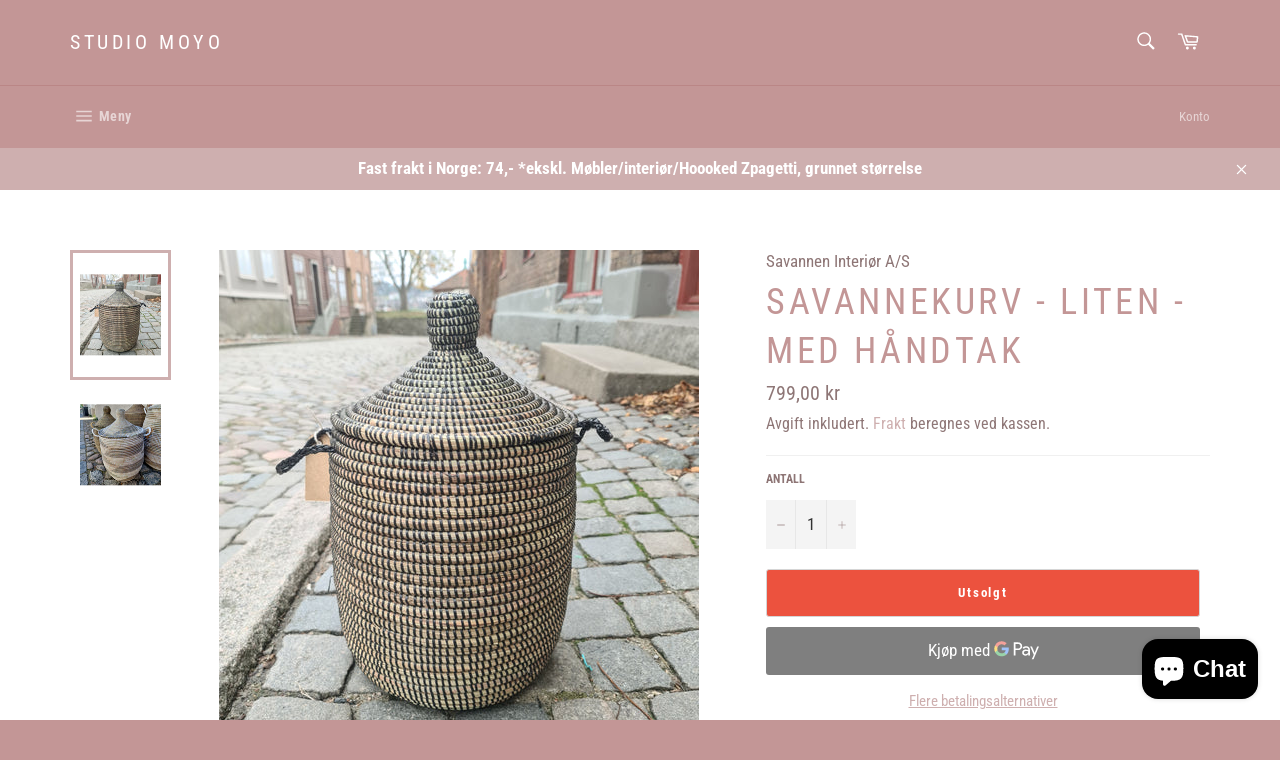

--- FILE ---
content_type: text/html; charset=utf-8
request_url: https://studiomoyo.no/products/kumbakurv-liten-hvit-med-handtag
body_size: 38814
content:
<!doctype html>
<html class="no-js" lang="nb">
<head>
	<!-- Added by AVADA SEO Suite -->
	


	<!-- /Added by AVADA SEO Suite -->

  <meta charset="utf-8">
  <meta http-equiv="X-UA-Compatible" content="IE=edge,chrome=1">
  <meta name="viewport" content="width=device-width,initial-scale=1">
  <meta name="theme-color" content="#c39696">

  
    <link rel="shortcut icon" href="//studiomoyo.no/cdn/shop/files/20210912_191124_0000_32x32.png?v=1631467040" type="image/png">
  

  <link rel="canonical" href="https://studiomoyo.no/products/kumbakurv-liten-hvit-med-handtag">
  <title>
  Savannekurv - Liten - Med Håndtak &ndash; Studio Moyo
  </title>

  
    <meta name="description" content="Savannekurv. Kommer i ulike farger.Håndflettede kurver, av elefantstrå og resirkulert plast. Håndlaget og fairtradeprodusert i Senegal. Perfekt til oppbevaring av foreksempel skittentøy, returflasker, garn, leker, ekstradyner. Frakt tilkommer. Sendes på rimeligste måte. Størrelse : Høyde ca: 35-39 cm diameter : ca 27-3">
  

  <!-- /snippets/social-meta-tags.liquid -->




<meta property="og:site_name" content="Studio Moyo">
<meta property="og:url" content="https://studiomoyo.no/products/kumbakurv-liten-hvit-med-handtag">
<meta property="og:title" content="Savannekurv - Liten - Med Håndtak">
<meta property="og:type" content="product">
<meta property="og:description" content="Savannekurv. Kommer i ulike farger.Håndflettede kurver, av elefantstrå og resirkulert plast. Håndlaget og fairtradeprodusert i Senegal. Perfekt til oppbevaring av foreksempel skittentøy, returflasker, garn, leker, ekstradyner. Frakt tilkommer. Sendes på rimeligste måte. Størrelse : Høyde ca: 35-39 cm diameter : ca 27-3">

  <meta property="og:price:amount" content="799,00">
  <meta property="og:price:currency" content="NOK">

<meta property="og:image" content="http://studiomoyo.no/cdn/shop/products/20211103_125235_1200x1200.jpg?v=1671430661"><meta property="og:image" content="http://studiomoyo.no/cdn/shop/files/1689942119666_1200x1200.jpg?v=1689942211">
<meta property="og:image:secure_url" content="https://studiomoyo.no/cdn/shop/products/20211103_125235_1200x1200.jpg?v=1671430661"><meta property="og:image:secure_url" content="https://studiomoyo.no/cdn/shop/files/1689942119666_1200x1200.jpg?v=1689942211">


<meta name="twitter:card" content="summary_large_image">
<meta name="twitter:title" content="Savannekurv - Liten - Med Håndtak">
<meta name="twitter:description" content="Savannekurv. Kommer i ulike farger.Håndflettede kurver, av elefantstrå og resirkulert plast. Håndlaget og fairtradeprodusert i Senegal. Perfekt til oppbevaring av foreksempel skittentøy, returflasker, garn, leker, ekstradyner. Frakt tilkommer. Sendes på rimeligste måte. Størrelse : Høyde ca: 35-39 cm diameter : ca 27-3">


  <script>
    document.documentElement.className = document.documentElement.className.replace('no-js', 'js');
  </script>

  <link href="//studiomoyo.no/cdn/shop/t/5/assets/theme.scss.css?v=182879944924045918471759331726" rel="stylesheet" type="text/css" media="all" />

  <script>
    window.theme = window.theme || {};

    theme.strings = {
      stockAvailable: "1 er tilgjengelig",
      addToCart: "Legg i handlekurv",
      soldOut: "Utsolgt",
      unavailable: "Utilgjengelig",
      noStockAvailable: "Varen kunne ikke legges til handlekurven din fordi det ikke er nok på lager.",
      willNotShipUntil: "Sendes ikke før [date]",
      willBeInStockAfter: "Er tilgjengelig etter [date]",
      totalCartDiscount: "Du sparer [savings]",
      addressError: "Feil under oppslag av den adressen",
      addressNoResults: "Ingen resultater for den adressen",
      addressQueryLimit: "Du har overskredet bruksgrensen for Google API. Vurder å oppgradere til et \u003ca href=\"https:\/\/developers.google.com\/maps\/premium\/usage-limits\"\u003ePremiumsabonnement\u003c\/a\u003e.",
      authError: "Det oppsto et problem under godkjenning av Google Maps API Key.",
      slideNumber: "Lysbilde [slide_number], nåværende"
    };
  </script>

  <script src="//studiomoyo.no/cdn/shop/t/5/assets/lazysizes.min.js?v=56045284683979784691616673151" async="async"></script>

  

  <script src="//studiomoyo.no/cdn/shop/t/5/assets/vendor.js?v=59352919779726365461616673152" defer="defer"></script>

  
    <script>
      window.theme = window.theme || {};
      theme.moneyFormat = "{{amount_with_comma_separator}} kr";
    </script>
  

  <script src="//studiomoyo.no/cdn/shop/t/5/assets/theme.js?v=171366231195154451781616673151" defer="defer"></script>

  <script>window.performance && window.performance.mark && window.performance.mark('shopify.content_for_header.start');</script><meta name="google-site-verification" content="TpUJzxk-WNS5Hg_0SopRpXjeVH_4wZBwnIjDIoShZig">
<meta name="facebook-domain-verification" content="bh14ujdsxzdee5puzioi2i7x7bfjqz">
<meta name="facebook-domain-verification" content="klgf7lyo7mgvdsqp4uu6lmgji23r7e">
<meta name="google-site-verification" content="cfQQPEAY5D80wgBP4gQ7ZEdyZSS6Ct8ZnXqqlV9OQgk">
<meta name="facebook-domain-verification" content="1scnw56wp94p13bzdypmohhhj17s7t">
<meta name="google-site-verification" content="w02O1WPV96BRCuE3kzUErMdsRl68xG8qWeMGHGhLCVw">
<meta id="shopify-digital-wallet" name="shopify-digital-wallet" content="/55273586847/digital_wallets/dialog">
<link rel="alternate" hreflang="x-default" href="https://studiomoyo.no/products/kumbakurv-liten-hvit-med-handtag">
<link rel="alternate" hreflang="nb" href="https://studiomoyo.no/products/kumbakurv-liten-hvit-med-handtag">
<link rel="alternate" hreflang="da" href="https://studiomoyo.no/da/products/kumbakurv-liten-hvit-med-handtag">
<link rel="alternate" hreflang="sv" href="https://studiomoyo.no/sv/products/kumbakurv-liten-hvit-med-handtag">
<link rel="alternate" hreflang="en" href="https://studiomoyo.no/en/products/kumbakurv-liten-hvit-med-handtag">
<link rel="alternate" hreflang="de" href="https://studiomoyo.no/de/products/kumbakurv-liten-hvit-med-handtag">
<link rel="alternate" type="application/json+oembed" href="https://studiomoyo.no/products/kumbakurv-liten-hvit-med-handtag.oembed">
<script async="async" src="/checkouts/internal/preloads.js?locale=nb-NO"></script>
<script id="shopify-features" type="application/json">{"accessToken":"7f517cb758f603840ede1f19e5cf1bce","betas":["rich-media-storefront-analytics"],"domain":"studiomoyo.no","predictiveSearch":true,"shopId":55273586847,"locale":"nb"}</script>
<script>var Shopify = Shopify || {};
Shopify.shop = "knitby-no.myshopify.com";
Shopify.locale = "nb";
Shopify.currency = {"active":"NOK","rate":"1.0"};
Shopify.country = "NO";
Shopify.theme = {"name":"Venture","id":121148539039,"schema_name":"Venture","schema_version":"12.4.1","theme_store_id":775,"role":"main"};
Shopify.theme.handle = "null";
Shopify.theme.style = {"id":null,"handle":null};
Shopify.cdnHost = "studiomoyo.no/cdn";
Shopify.routes = Shopify.routes || {};
Shopify.routes.root = "/";</script>
<script type="module">!function(o){(o.Shopify=o.Shopify||{}).modules=!0}(window);</script>
<script>!function(o){function n(){var o=[];function n(){o.push(Array.prototype.slice.apply(arguments))}return n.q=o,n}var t=o.Shopify=o.Shopify||{};t.loadFeatures=n(),t.autoloadFeatures=n()}(window);</script>
<script id="shop-js-analytics" type="application/json">{"pageType":"product"}</script>
<script defer="defer" async type="module" src="//studiomoyo.no/cdn/shopifycloud/shop-js/modules/v2/client.init-shop-cart-sync_C0-AsKL0.nb.esm.js"></script>
<script defer="defer" async type="module" src="//studiomoyo.no/cdn/shopifycloud/shop-js/modules/v2/chunk.common_Cg_luW-g.esm.js"></script>
<script type="module">
  await import("//studiomoyo.no/cdn/shopifycloud/shop-js/modules/v2/client.init-shop-cart-sync_C0-AsKL0.nb.esm.js");
await import("//studiomoyo.no/cdn/shopifycloud/shop-js/modules/v2/chunk.common_Cg_luW-g.esm.js");

  window.Shopify.SignInWithShop?.initShopCartSync?.({"fedCMEnabled":true,"windoidEnabled":true});

</script>
<script>(function() {
  var isLoaded = false;
  function asyncLoad() {
    if (isLoaded) return;
    isLoaded = true;
    var urls = ["https:\/\/cdn.one.store\/javascript\/dist\/1.0\/jcr-widget.js?account_id=shopify:knitby-no.myshopify.com\u0026shop=knitby-no.myshopify.com","https:\/\/seo.apps.avada.io\/scripttag\/avada-seo-installed.js?shop=knitby-no.myshopify.com","https:\/\/cdn.shopify.com\/s\/files\/1\/0552\/7358\/6847\/t\/5\/assets\/pop_55273586847.js?v=1676062272\u0026shop=knitby-no.myshopify.com"];
    for (var i = 0; i < urls.length; i++) {
      var s = document.createElement('script');
      s.type = 'text/javascript';
      s.async = true;
      s.src = urls[i];
      var x = document.getElementsByTagName('script')[0];
      x.parentNode.insertBefore(s, x);
    }
  };
  if(window.attachEvent) {
    window.attachEvent('onload', asyncLoad);
  } else {
    window.addEventListener('load', asyncLoad, false);
  }
})();</script>
<script id="__st">var __st={"a":55273586847,"offset":3600,"reqid":"3718b84e-91ed-48fd-b989-e136441b42c0-1768978971","pageurl":"studiomoyo.no\/products\/kumbakurv-liten-hvit-med-handtag","u":"0da965e76774","p":"product","rtyp":"product","rid":7016630190239};</script>
<script>window.ShopifyPaypalV4VisibilityTracking = true;</script>
<script id="captcha-bootstrap">!function(){'use strict';const t='contact',e='account',n='new_comment',o=[[t,t],['blogs',n],['comments',n],[t,'customer']],c=[[e,'customer_login'],[e,'guest_login'],[e,'recover_customer_password'],[e,'create_customer']],r=t=>t.map((([t,e])=>`form[action*='/${t}']:not([data-nocaptcha='true']) input[name='form_type'][value='${e}']`)).join(','),a=t=>()=>t?[...document.querySelectorAll(t)].map((t=>t.form)):[];function s(){const t=[...o],e=r(t);return a(e)}const i='password',u='form_key',d=['recaptcha-v3-token','g-recaptcha-response','h-captcha-response',i],f=()=>{try{return window.sessionStorage}catch{return}},m='__shopify_v',_=t=>t.elements[u];function p(t,e,n=!1){try{const o=window.sessionStorage,c=JSON.parse(o.getItem(e)),{data:r}=function(t){const{data:e,action:n}=t;return t[m]||n?{data:e,action:n}:{data:t,action:n}}(c);for(const[e,n]of Object.entries(r))t.elements[e]&&(t.elements[e].value=n);n&&o.removeItem(e)}catch(o){console.error('form repopulation failed',{error:o})}}const l='form_type',E='cptcha';function T(t){t.dataset[E]=!0}const w=window,h=w.document,L='Shopify',v='ce_forms',y='captcha';let A=!1;((t,e)=>{const n=(g='f06e6c50-85a8-45c8-87d0-21a2b65856fe',I='https://cdn.shopify.com/shopifycloud/storefront-forms-hcaptcha/ce_storefront_forms_captcha_hcaptcha.v1.5.2.iife.js',D={infoText:'Beskyttet av hCaptcha',privacyText:'Personvern',termsText:'Vilkår'},(t,e,n)=>{const o=w[L][v],c=o.bindForm;if(c)return c(t,g,e,D).then(n);var r;o.q.push([[t,g,e,D],n]),r=I,A||(h.body.append(Object.assign(h.createElement('script'),{id:'captcha-provider',async:!0,src:r})),A=!0)});var g,I,D;w[L]=w[L]||{},w[L][v]=w[L][v]||{},w[L][v].q=[],w[L][y]=w[L][y]||{},w[L][y].protect=function(t,e){n(t,void 0,e),T(t)},Object.freeze(w[L][y]),function(t,e,n,w,h,L){const[v,y,A,g]=function(t,e,n){const i=e?o:[],u=t?c:[],d=[...i,...u],f=r(d),m=r(i),_=r(d.filter((([t,e])=>n.includes(e))));return[a(f),a(m),a(_),s()]}(w,h,L),I=t=>{const e=t.target;return e instanceof HTMLFormElement?e:e&&e.form},D=t=>v().includes(t);t.addEventListener('submit',(t=>{const e=I(t);if(!e)return;const n=D(e)&&!e.dataset.hcaptchaBound&&!e.dataset.recaptchaBound,o=_(e),c=g().includes(e)&&(!o||!o.value);(n||c)&&t.preventDefault(),c&&!n&&(function(t){try{if(!f())return;!function(t){const e=f();if(!e)return;const n=_(t);if(!n)return;const o=n.value;o&&e.removeItem(o)}(t);const e=Array.from(Array(32),(()=>Math.random().toString(36)[2])).join('');!function(t,e){_(t)||t.append(Object.assign(document.createElement('input'),{type:'hidden',name:u})),t.elements[u].value=e}(t,e),function(t,e){const n=f();if(!n)return;const o=[...t.querySelectorAll(`input[type='${i}']`)].map((({name:t})=>t)),c=[...d,...o],r={};for(const[a,s]of new FormData(t).entries())c.includes(a)||(r[a]=s);n.setItem(e,JSON.stringify({[m]:1,action:t.action,data:r}))}(t,e)}catch(e){console.error('failed to persist form',e)}}(e),e.submit())}));const S=(t,e)=>{t&&!t.dataset[E]&&(n(t,e.some((e=>e===t))),T(t))};for(const o of['focusin','change'])t.addEventListener(o,(t=>{const e=I(t);D(e)&&S(e,y())}));const B=e.get('form_key'),M=e.get(l),P=B&&M;t.addEventListener('DOMContentLoaded',(()=>{const t=y();if(P)for(const e of t)e.elements[l].value===M&&p(e,B);[...new Set([...A(),...v().filter((t=>'true'===t.dataset.shopifyCaptcha))])].forEach((e=>S(e,t)))}))}(h,new URLSearchParams(w.location.search),n,t,e,['guest_login'])})(!0,!0)}();</script>
<script integrity="sha256-4kQ18oKyAcykRKYeNunJcIwy7WH5gtpwJnB7kiuLZ1E=" data-source-attribution="shopify.loadfeatures" defer="defer" src="//studiomoyo.no/cdn/shopifycloud/storefront/assets/storefront/load_feature-a0a9edcb.js" crossorigin="anonymous"></script>
<script data-source-attribution="shopify.dynamic_checkout.dynamic.init">var Shopify=Shopify||{};Shopify.PaymentButton=Shopify.PaymentButton||{isStorefrontPortableWallets:!0,init:function(){window.Shopify.PaymentButton.init=function(){};var t=document.createElement("script");t.src="https://studiomoyo.no/cdn/shopifycloud/portable-wallets/latest/portable-wallets.nb.js",t.type="module",document.head.appendChild(t)}};
</script>
<script data-source-attribution="shopify.dynamic_checkout.buyer_consent">
  function portableWalletsHideBuyerConsent(e){var t=document.getElementById("shopify-buyer-consent"),n=document.getElementById("shopify-subscription-policy-button");t&&n&&(t.classList.add("hidden"),t.setAttribute("aria-hidden","true"),n.removeEventListener("click",e))}function portableWalletsShowBuyerConsent(e){var t=document.getElementById("shopify-buyer-consent"),n=document.getElementById("shopify-subscription-policy-button");t&&n&&(t.classList.remove("hidden"),t.removeAttribute("aria-hidden"),n.addEventListener("click",e))}window.Shopify?.PaymentButton&&(window.Shopify.PaymentButton.hideBuyerConsent=portableWalletsHideBuyerConsent,window.Shopify.PaymentButton.showBuyerConsent=portableWalletsShowBuyerConsent);
</script>
<script>
  function portableWalletsCleanup(e){e&&e.src&&console.error("Failed to load portable wallets script "+e.src);var t=document.querySelectorAll("shopify-accelerated-checkout .shopify-payment-button__skeleton, shopify-accelerated-checkout-cart .wallet-cart-button__skeleton"),e=document.getElementById("shopify-buyer-consent");for(let e=0;e<t.length;e++)t[e].remove();e&&e.remove()}function portableWalletsNotLoadedAsModule(e){e instanceof ErrorEvent&&"string"==typeof e.message&&e.message.includes("import.meta")&&"string"==typeof e.filename&&e.filename.includes("portable-wallets")&&(window.removeEventListener("error",portableWalletsNotLoadedAsModule),window.Shopify.PaymentButton.failedToLoad=e,"loading"===document.readyState?document.addEventListener("DOMContentLoaded",window.Shopify.PaymentButton.init):window.Shopify.PaymentButton.init())}window.addEventListener("error",portableWalletsNotLoadedAsModule);
</script>

<script type="module" src="https://studiomoyo.no/cdn/shopifycloud/portable-wallets/latest/portable-wallets.nb.js" onError="portableWalletsCleanup(this)" crossorigin="anonymous"></script>
<script nomodule>
  document.addEventListener("DOMContentLoaded", portableWalletsCleanup);
</script>

<script id='scb4127' type='text/javascript' async='' src='https://studiomoyo.no/cdn/shopifycloud/privacy-banner/storefront-banner.js'></script><link id="shopify-accelerated-checkout-styles" rel="stylesheet" media="screen" href="https://studiomoyo.no/cdn/shopifycloud/portable-wallets/latest/accelerated-checkout-backwards-compat.css" crossorigin="anonymous">
<style id="shopify-accelerated-checkout-cart">
        #shopify-buyer-consent {
  margin-top: 1em;
  display: inline-block;
  width: 100%;
}

#shopify-buyer-consent.hidden {
  display: none;
}

#shopify-subscription-policy-button {
  background: none;
  border: none;
  padding: 0;
  text-decoration: underline;
  font-size: inherit;
  cursor: pointer;
}

#shopify-subscription-policy-button::before {
  box-shadow: none;
}

      </style>

<script>window.performance && window.performance.mark && window.performance.mark('shopify.content_for_header.end');</script>

<script src="https://cdn.shopify.com/extensions/1aff304a-11ec-47a0-aee1-7f4ae56792d4/tydal-popups-email-pop-ups-4/assets/pop-app-embed.js" type="text/javascript" defer="defer"></script>
<script src="https://cdn.shopify.com/extensions/e8878072-2f6b-4e89-8082-94b04320908d/inbox-1254/assets/inbox-chat-loader.js" type="text/javascript" defer="defer"></script>
<link href="https://monorail-edge.shopifysvc.com" rel="dns-prefetch">
<script>(function(){if ("sendBeacon" in navigator && "performance" in window) {try {var session_token_from_headers = performance.getEntriesByType('navigation')[0].serverTiming.find(x => x.name == '_s').description;} catch {var session_token_from_headers = undefined;}var session_cookie_matches = document.cookie.match(/_shopify_s=([^;]*)/);var session_token_from_cookie = session_cookie_matches && session_cookie_matches.length === 2 ? session_cookie_matches[1] : "";var session_token = session_token_from_headers || session_token_from_cookie || "";function handle_abandonment_event(e) {var entries = performance.getEntries().filter(function(entry) {return /monorail-edge.shopifysvc.com/.test(entry.name);});if (!window.abandonment_tracked && entries.length === 0) {window.abandonment_tracked = true;var currentMs = Date.now();var navigation_start = performance.timing.navigationStart;var payload = {shop_id: 55273586847,url: window.location.href,navigation_start,duration: currentMs - navigation_start,session_token,page_type: "product"};window.navigator.sendBeacon("https://monorail-edge.shopifysvc.com/v1/produce", JSON.stringify({schema_id: "online_store_buyer_site_abandonment/1.1",payload: payload,metadata: {event_created_at_ms: currentMs,event_sent_at_ms: currentMs}}));}}window.addEventListener('pagehide', handle_abandonment_event);}}());</script>
<script id="web-pixels-manager-setup">(function e(e,d,r,n,o){if(void 0===o&&(o={}),!Boolean(null===(a=null===(i=window.Shopify)||void 0===i?void 0:i.analytics)||void 0===a?void 0:a.replayQueue)){var i,a;window.Shopify=window.Shopify||{};var t=window.Shopify;t.analytics=t.analytics||{};var s=t.analytics;s.replayQueue=[],s.publish=function(e,d,r){return s.replayQueue.push([e,d,r]),!0};try{self.performance.mark("wpm:start")}catch(e){}var l=function(){var e={modern:/Edge?\/(1{2}[4-9]|1[2-9]\d|[2-9]\d{2}|\d{4,})\.\d+(\.\d+|)|Firefox\/(1{2}[4-9]|1[2-9]\d|[2-9]\d{2}|\d{4,})\.\d+(\.\d+|)|Chrom(ium|e)\/(9{2}|\d{3,})\.\d+(\.\d+|)|(Maci|X1{2}).+ Version\/(15\.\d+|(1[6-9]|[2-9]\d|\d{3,})\.\d+)([,.]\d+|)( \(\w+\)|)( Mobile\/\w+|) Safari\/|Chrome.+OPR\/(9{2}|\d{3,})\.\d+\.\d+|(CPU[ +]OS|iPhone[ +]OS|CPU[ +]iPhone|CPU IPhone OS|CPU iPad OS)[ +]+(15[._]\d+|(1[6-9]|[2-9]\d|\d{3,})[._]\d+)([._]\d+|)|Android:?[ /-](13[3-9]|1[4-9]\d|[2-9]\d{2}|\d{4,})(\.\d+|)(\.\d+|)|Android.+Firefox\/(13[5-9]|1[4-9]\d|[2-9]\d{2}|\d{4,})\.\d+(\.\d+|)|Android.+Chrom(ium|e)\/(13[3-9]|1[4-9]\d|[2-9]\d{2}|\d{4,})\.\d+(\.\d+|)|SamsungBrowser\/([2-9]\d|\d{3,})\.\d+/,legacy:/Edge?\/(1[6-9]|[2-9]\d|\d{3,})\.\d+(\.\d+|)|Firefox\/(5[4-9]|[6-9]\d|\d{3,})\.\d+(\.\d+|)|Chrom(ium|e)\/(5[1-9]|[6-9]\d|\d{3,})\.\d+(\.\d+|)([\d.]+$|.*Safari\/(?![\d.]+ Edge\/[\d.]+$))|(Maci|X1{2}).+ Version\/(10\.\d+|(1[1-9]|[2-9]\d|\d{3,})\.\d+)([,.]\d+|)( \(\w+\)|)( Mobile\/\w+|) Safari\/|Chrome.+OPR\/(3[89]|[4-9]\d|\d{3,})\.\d+\.\d+|(CPU[ +]OS|iPhone[ +]OS|CPU[ +]iPhone|CPU IPhone OS|CPU iPad OS)[ +]+(10[._]\d+|(1[1-9]|[2-9]\d|\d{3,})[._]\d+)([._]\d+|)|Android:?[ /-](13[3-9]|1[4-9]\d|[2-9]\d{2}|\d{4,})(\.\d+|)(\.\d+|)|Mobile Safari.+OPR\/([89]\d|\d{3,})\.\d+\.\d+|Android.+Firefox\/(13[5-9]|1[4-9]\d|[2-9]\d{2}|\d{4,})\.\d+(\.\d+|)|Android.+Chrom(ium|e)\/(13[3-9]|1[4-9]\d|[2-9]\d{2}|\d{4,})\.\d+(\.\d+|)|Android.+(UC? ?Browser|UCWEB|U3)[ /]?(15\.([5-9]|\d{2,})|(1[6-9]|[2-9]\d|\d{3,})\.\d+)\.\d+|SamsungBrowser\/(5\.\d+|([6-9]|\d{2,})\.\d+)|Android.+MQ{2}Browser\/(14(\.(9|\d{2,})|)|(1[5-9]|[2-9]\d|\d{3,})(\.\d+|))(\.\d+|)|K[Aa][Ii]OS\/(3\.\d+|([4-9]|\d{2,})\.\d+)(\.\d+|)/},d=e.modern,r=e.legacy,n=navigator.userAgent;return n.match(d)?"modern":n.match(r)?"legacy":"unknown"}(),u="modern"===l?"modern":"legacy",c=(null!=n?n:{modern:"",legacy:""})[u],f=function(e){return[e.baseUrl,"/wpm","/b",e.hashVersion,"modern"===e.buildTarget?"m":"l",".js"].join("")}({baseUrl:d,hashVersion:r,buildTarget:u}),m=function(e){var d=e.version,r=e.bundleTarget,n=e.surface,o=e.pageUrl,i=e.monorailEndpoint;return{emit:function(e){var a=e.status,t=e.errorMsg,s=(new Date).getTime(),l=JSON.stringify({metadata:{event_sent_at_ms:s},events:[{schema_id:"web_pixels_manager_load/3.1",payload:{version:d,bundle_target:r,page_url:o,status:a,surface:n,error_msg:t},metadata:{event_created_at_ms:s}}]});if(!i)return console&&console.warn&&console.warn("[Web Pixels Manager] No Monorail endpoint provided, skipping logging."),!1;try{return self.navigator.sendBeacon.bind(self.navigator)(i,l)}catch(e){}var u=new XMLHttpRequest;try{return u.open("POST",i,!0),u.setRequestHeader("Content-Type","text/plain"),u.send(l),!0}catch(e){return console&&console.warn&&console.warn("[Web Pixels Manager] Got an unhandled error while logging to Monorail."),!1}}}}({version:r,bundleTarget:l,surface:e.surface,pageUrl:self.location.href,monorailEndpoint:e.monorailEndpoint});try{o.browserTarget=l,function(e){var d=e.src,r=e.async,n=void 0===r||r,o=e.onload,i=e.onerror,a=e.sri,t=e.scriptDataAttributes,s=void 0===t?{}:t,l=document.createElement("script"),u=document.querySelector("head"),c=document.querySelector("body");if(l.async=n,l.src=d,a&&(l.integrity=a,l.crossOrigin="anonymous"),s)for(var f in s)if(Object.prototype.hasOwnProperty.call(s,f))try{l.dataset[f]=s[f]}catch(e){}if(o&&l.addEventListener("load",o),i&&l.addEventListener("error",i),u)u.appendChild(l);else{if(!c)throw new Error("Did not find a head or body element to append the script");c.appendChild(l)}}({src:f,async:!0,onload:function(){if(!function(){var e,d;return Boolean(null===(d=null===(e=window.Shopify)||void 0===e?void 0:e.analytics)||void 0===d?void 0:d.initialized)}()){var d=window.webPixelsManager.init(e)||void 0;if(d){var r=window.Shopify.analytics;r.replayQueue.forEach((function(e){var r=e[0],n=e[1],o=e[2];d.publishCustomEvent(r,n,o)})),r.replayQueue=[],r.publish=d.publishCustomEvent,r.visitor=d.visitor,r.initialized=!0}}},onerror:function(){return m.emit({status:"failed",errorMsg:"".concat(f," has failed to load")})},sri:function(e){var d=/^sha384-[A-Za-z0-9+/=]+$/;return"string"==typeof e&&d.test(e)}(c)?c:"",scriptDataAttributes:o}),m.emit({status:"loading"})}catch(e){m.emit({status:"failed",errorMsg:(null==e?void 0:e.message)||"Unknown error"})}}})({shopId: 55273586847,storefrontBaseUrl: "https://studiomoyo.no",extensionsBaseUrl: "https://extensions.shopifycdn.com/cdn/shopifycloud/web-pixels-manager",monorailEndpoint: "https://monorail-edge.shopifysvc.com/unstable/produce_batch",surface: "storefront-renderer",enabledBetaFlags: ["2dca8a86"],webPixelsConfigList: [{"id":"461373599","configuration":"{\"config\":\"{\\\"pixel_id\\\":\\\"AW-10965450313\\\",\\\"target_country\\\":\\\"NO\\\",\\\"gtag_events\\\":[{\\\"type\\\":\\\"search\\\",\\\"action_label\\\":\\\"AW-10965450313\\\/g6LXCMHNptMDEMn83ewo\\\"},{\\\"type\\\":\\\"begin_checkout\\\",\\\"action_label\\\":\\\"AW-10965450313\\\/CtNRCL7NptMDEMn83ewo\\\"},{\\\"type\\\":\\\"view_item\\\",\\\"action_label\\\":[\\\"AW-10965450313\\\/7L-QCLjNptMDEMn83ewo\\\",\\\"MC-4BSQ60VHC6\\\"]},{\\\"type\\\":\\\"purchase\\\",\\\"action_label\\\":[\\\"AW-10965450313\\\/vtljCLXNptMDEMn83ewo\\\",\\\"MC-4BSQ60VHC6\\\"]},{\\\"type\\\":\\\"page_view\\\",\\\"action_label\\\":[\\\"AW-10965450313\\\/YHRJCLLNptMDEMn83ewo\\\",\\\"MC-4BSQ60VHC6\\\"]},{\\\"type\\\":\\\"add_payment_info\\\",\\\"action_label\\\":\\\"AW-10965450313\\\/rrnNCMTNptMDEMn83ewo\\\"},{\\\"type\\\":\\\"add_to_cart\\\",\\\"action_label\\\":\\\"AW-10965450313\\\/dpf_CLvNptMDEMn83ewo\\\"}],\\\"enable_monitoring_mode\\\":false}\"}","eventPayloadVersion":"v1","runtimeContext":"OPEN","scriptVersion":"b2a88bafab3e21179ed38636efcd8a93","type":"APP","apiClientId":1780363,"privacyPurposes":[],"dataSharingAdjustments":{"protectedCustomerApprovalScopes":["read_customer_address","read_customer_email","read_customer_name","read_customer_personal_data","read_customer_phone"]}},{"id":"134054047","configuration":"{\"pixel_id\":\"827723781448785\",\"pixel_type\":\"facebook_pixel\",\"metaapp_system_user_token\":\"-\"}","eventPayloadVersion":"v1","runtimeContext":"OPEN","scriptVersion":"ca16bc87fe92b6042fbaa3acc2fbdaa6","type":"APP","apiClientId":2329312,"privacyPurposes":["ANALYTICS","MARKETING","SALE_OF_DATA"],"dataSharingAdjustments":{"protectedCustomerApprovalScopes":["read_customer_address","read_customer_email","read_customer_name","read_customer_personal_data","read_customer_phone"]}},{"id":"shopify-app-pixel","configuration":"{}","eventPayloadVersion":"v1","runtimeContext":"STRICT","scriptVersion":"0450","apiClientId":"shopify-pixel","type":"APP","privacyPurposes":["ANALYTICS","MARKETING"]},{"id":"shopify-custom-pixel","eventPayloadVersion":"v1","runtimeContext":"LAX","scriptVersion":"0450","apiClientId":"shopify-pixel","type":"CUSTOM","privacyPurposes":["ANALYTICS","MARKETING"]}],isMerchantRequest: false,initData: {"shop":{"name":"Studio Moyo","paymentSettings":{"currencyCode":"NOK"},"myshopifyDomain":"knitby-no.myshopify.com","countryCode":"NO","storefrontUrl":"https:\/\/studiomoyo.no"},"customer":null,"cart":null,"checkout":null,"productVariants":[{"price":{"amount":799.0,"currencyCode":"NOK"},"product":{"title":"Savannekurv - Liten - Med Håndtak","vendor":"Savannen Interiør A\/S","id":"7016630190239","untranslatedTitle":"Savannekurv - Liten - Med Håndtak","url":"\/products\/kumbakurv-liten-hvit-med-handtag","type":"Savannekurv"},"id":"40828068233375","image":{"src":"\/\/studiomoyo.no\/cdn\/shop\/products\/20211103_125235.jpg?v=1671430661"},"sku":"SAV-SAVK-HVIT-LITEN","title":"Default Title","untranslatedTitle":"Default Title"}],"purchasingCompany":null},},"https://studiomoyo.no/cdn","fcfee988w5aeb613cpc8e4bc33m6693e112",{"modern":"","legacy":""},{"shopId":"55273586847","storefrontBaseUrl":"https:\/\/studiomoyo.no","extensionBaseUrl":"https:\/\/extensions.shopifycdn.com\/cdn\/shopifycloud\/web-pixels-manager","surface":"storefront-renderer","enabledBetaFlags":"[\"2dca8a86\"]","isMerchantRequest":"false","hashVersion":"fcfee988w5aeb613cpc8e4bc33m6693e112","publish":"custom","events":"[[\"page_viewed\",{}],[\"product_viewed\",{\"productVariant\":{\"price\":{\"amount\":799.0,\"currencyCode\":\"NOK\"},\"product\":{\"title\":\"Savannekurv - Liten - Med Håndtak\",\"vendor\":\"Savannen Interiør A\/S\",\"id\":\"7016630190239\",\"untranslatedTitle\":\"Savannekurv - Liten - Med Håndtak\",\"url\":\"\/products\/kumbakurv-liten-hvit-med-handtag\",\"type\":\"Savannekurv\"},\"id\":\"40828068233375\",\"image\":{\"src\":\"\/\/studiomoyo.no\/cdn\/shop\/products\/20211103_125235.jpg?v=1671430661\"},\"sku\":\"SAV-SAVK-HVIT-LITEN\",\"title\":\"Default Title\",\"untranslatedTitle\":\"Default Title\"}}]]"});</script><script>
  window.ShopifyAnalytics = window.ShopifyAnalytics || {};
  window.ShopifyAnalytics.meta = window.ShopifyAnalytics.meta || {};
  window.ShopifyAnalytics.meta.currency = 'NOK';
  var meta = {"product":{"id":7016630190239,"gid":"gid:\/\/shopify\/Product\/7016630190239","vendor":"Savannen Interiør A\/S","type":"Savannekurv","handle":"kumbakurv-liten-hvit-med-handtag","variants":[{"id":40828068233375,"price":79900,"name":"Savannekurv - Liten - Med Håndtak","public_title":null,"sku":"SAV-SAVK-HVIT-LITEN"}],"remote":false},"page":{"pageType":"product","resourceType":"product","resourceId":7016630190239,"requestId":"3718b84e-91ed-48fd-b989-e136441b42c0-1768978971"}};
  for (var attr in meta) {
    window.ShopifyAnalytics.meta[attr] = meta[attr];
  }
</script>
<script class="analytics">
  (function () {
    var customDocumentWrite = function(content) {
      var jquery = null;

      if (window.jQuery) {
        jquery = window.jQuery;
      } else if (window.Checkout && window.Checkout.$) {
        jquery = window.Checkout.$;
      }

      if (jquery) {
        jquery('body').append(content);
      }
    };

    var hasLoggedConversion = function(token) {
      if (token) {
        return document.cookie.indexOf('loggedConversion=' + token) !== -1;
      }
      return false;
    }

    var setCookieIfConversion = function(token) {
      if (token) {
        var twoMonthsFromNow = new Date(Date.now());
        twoMonthsFromNow.setMonth(twoMonthsFromNow.getMonth() + 2);

        document.cookie = 'loggedConversion=' + token + '; expires=' + twoMonthsFromNow;
      }
    }

    var trekkie = window.ShopifyAnalytics.lib = window.trekkie = window.trekkie || [];
    if (trekkie.integrations) {
      return;
    }
    trekkie.methods = [
      'identify',
      'page',
      'ready',
      'track',
      'trackForm',
      'trackLink'
    ];
    trekkie.factory = function(method) {
      return function() {
        var args = Array.prototype.slice.call(arguments);
        args.unshift(method);
        trekkie.push(args);
        return trekkie;
      };
    };
    for (var i = 0; i < trekkie.methods.length; i++) {
      var key = trekkie.methods[i];
      trekkie[key] = trekkie.factory(key);
    }
    trekkie.load = function(config) {
      trekkie.config = config || {};
      trekkie.config.initialDocumentCookie = document.cookie;
      var first = document.getElementsByTagName('script')[0];
      var script = document.createElement('script');
      script.type = 'text/javascript';
      script.onerror = function(e) {
        var scriptFallback = document.createElement('script');
        scriptFallback.type = 'text/javascript';
        scriptFallback.onerror = function(error) {
                var Monorail = {
      produce: function produce(monorailDomain, schemaId, payload) {
        var currentMs = new Date().getTime();
        var event = {
          schema_id: schemaId,
          payload: payload,
          metadata: {
            event_created_at_ms: currentMs,
            event_sent_at_ms: currentMs
          }
        };
        return Monorail.sendRequest("https://" + monorailDomain + "/v1/produce", JSON.stringify(event));
      },
      sendRequest: function sendRequest(endpointUrl, payload) {
        // Try the sendBeacon API
        if (window && window.navigator && typeof window.navigator.sendBeacon === 'function' && typeof window.Blob === 'function' && !Monorail.isIos12()) {
          var blobData = new window.Blob([payload], {
            type: 'text/plain'
          });

          if (window.navigator.sendBeacon(endpointUrl, blobData)) {
            return true;
          } // sendBeacon was not successful

        } // XHR beacon

        var xhr = new XMLHttpRequest();

        try {
          xhr.open('POST', endpointUrl);
          xhr.setRequestHeader('Content-Type', 'text/plain');
          xhr.send(payload);
        } catch (e) {
          console.log(e);
        }

        return false;
      },
      isIos12: function isIos12() {
        return window.navigator.userAgent.lastIndexOf('iPhone; CPU iPhone OS 12_') !== -1 || window.navigator.userAgent.lastIndexOf('iPad; CPU OS 12_') !== -1;
      }
    };
    Monorail.produce('monorail-edge.shopifysvc.com',
      'trekkie_storefront_load_errors/1.1',
      {shop_id: 55273586847,
      theme_id: 121148539039,
      app_name: "storefront",
      context_url: window.location.href,
      source_url: "//studiomoyo.no/cdn/s/trekkie.storefront.cd680fe47e6c39ca5d5df5f0a32d569bc48c0f27.min.js"});

        };
        scriptFallback.async = true;
        scriptFallback.src = '//studiomoyo.no/cdn/s/trekkie.storefront.cd680fe47e6c39ca5d5df5f0a32d569bc48c0f27.min.js';
        first.parentNode.insertBefore(scriptFallback, first);
      };
      script.async = true;
      script.src = '//studiomoyo.no/cdn/s/trekkie.storefront.cd680fe47e6c39ca5d5df5f0a32d569bc48c0f27.min.js';
      first.parentNode.insertBefore(script, first);
    };
    trekkie.load(
      {"Trekkie":{"appName":"storefront","development":false,"defaultAttributes":{"shopId":55273586847,"isMerchantRequest":null,"themeId":121148539039,"themeCityHash":"604951736747627231","contentLanguage":"nb","currency":"NOK","eventMetadataId":"d409336e-848b-409e-b214-0a58f80df9f9"},"isServerSideCookieWritingEnabled":true,"monorailRegion":"shop_domain","enabledBetaFlags":["65f19447"]},"Session Attribution":{},"S2S":{"facebookCapiEnabled":true,"source":"trekkie-storefront-renderer","apiClientId":580111}}
    );

    var loaded = false;
    trekkie.ready(function() {
      if (loaded) return;
      loaded = true;

      window.ShopifyAnalytics.lib = window.trekkie;

      var originalDocumentWrite = document.write;
      document.write = customDocumentWrite;
      try { window.ShopifyAnalytics.merchantGoogleAnalytics.call(this); } catch(error) {};
      document.write = originalDocumentWrite;

      window.ShopifyAnalytics.lib.page(null,{"pageType":"product","resourceType":"product","resourceId":7016630190239,"requestId":"3718b84e-91ed-48fd-b989-e136441b42c0-1768978971","shopifyEmitted":true});

      var match = window.location.pathname.match(/checkouts\/(.+)\/(thank_you|post_purchase)/)
      var token = match? match[1]: undefined;
      if (!hasLoggedConversion(token)) {
        setCookieIfConversion(token);
        window.ShopifyAnalytics.lib.track("Viewed Product",{"currency":"NOK","variantId":40828068233375,"productId":7016630190239,"productGid":"gid:\/\/shopify\/Product\/7016630190239","name":"Savannekurv - Liten - Med Håndtak","price":"799.00","sku":"SAV-SAVK-HVIT-LITEN","brand":"Savannen Interiør A\/S","variant":null,"category":"Savannekurv","nonInteraction":true,"remote":false},undefined,undefined,{"shopifyEmitted":true});
      window.ShopifyAnalytics.lib.track("monorail:\/\/trekkie_storefront_viewed_product\/1.1",{"currency":"NOK","variantId":40828068233375,"productId":7016630190239,"productGid":"gid:\/\/shopify\/Product\/7016630190239","name":"Savannekurv - Liten - Med Håndtak","price":"799.00","sku":"SAV-SAVK-HVIT-LITEN","brand":"Savannen Interiør A\/S","variant":null,"category":"Savannekurv","nonInteraction":true,"remote":false,"referer":"https:\/\/studiomoyo.no\/products\/kumbakurv-liten-hvit-med-handtag"});
      }
    });


        var eventsListenerScript = document.createElement('script');
        eventsListenerScript.async = true;
        eventsListenerScript.src = "//studiomoyo.no/cdn/shopifycloud/storefront/assets/shop_events_listener-3da45d37.js";
        document.getElementsByTagName('head')[0].appendChild(eventsListenerScript);

})();</script>
  <script>
  if (!window.ga || (window.ga && typeof window.ga !== 'function')) {
    window.ga = function ga() {
      (window.ga.q = window.ga.q || []).push(arguments);
      if (window.Shopify && window.Shopify.analytics && typeof window.Shopify.analytics.publish === 'function') {
        window.Shopify.analytics.publish("ga_stub_called", {}, {sendTo: "google_osp_migration"});
      }
      console.error("Shopify's Google Analytics stub called with:", Array.from(arguments), "\nSee https://help.shopify.com/manual/promoting-marketing/pixels/pixel-migration#google for more information.");
    };
    if (window.Shopify && window.Shopify.analytics && typeof window.Shopify.analytics.publish === 'function') {
      window.Shopify.analytics.publish("ga_stub_initialized", {}, {sendTo: "google_osp_migration"});
    }
  }
</script>
<script
  defer
  src="https://studiomoyo.no/cdn/shopifycloud/perf-kit/shopify-perf-kit-3.0.4.min.js"
  data-application="storefront-renderer"
  data-shop-id="55273586847"
  data-render-region="gcp-us-central1"
  data-page-type="product"
  data-theme-instance-id="121148539039"
  data-theme-name="Venture"
  data-theme-version="12.4.1"
  data-monorail-region="shop_domain"
  data-resource-timing-sampling-rate="10"
  data-shs="true"
  data-shs-beacon="true"
  data-shs-export-with-fetch="true"
  data-shs-logs-sample-rate="1"
  data-shs-beacon-endpoint="https://studiomoyo.no/api/collect"
></script>
</head>

<body class="template-product" >

  <a class="in-page-link visually-hidden skip-link" href="#MainContent">
    Gå videre til innholdet
  </a>

  <div id="shopify-section-header" class="shopify-section"><style>
.site-header__logo img {
  max-width: 1020px;
}
</style>

<div id="NavDrawer" class="drawer drawer--left">
  <div class="drawer__inner">
    <form action="/search" method="get" class="drawer__search" role="search">
      <input type="search" name="q" placeholder="Søk" aria-label="Søk" class="drawer__search-input">

      <button type="submit" class="text-link drawer__search-submit">
        <svg aria-hidden="true" focusable="false" role="presentation" class="icon icon-search" viewBox="0 0 32 32"><path fill="#444" d="M21.839 18.771a10.012 10.012 0 0 0 1.57-5.39c0-5.548-4.493-10.048-10.034-10.048-5.548 0-10.041 4.499-10.041 10.048s4.493 10.048 10.034 10.048c2.012 0 3.886-.594 5.456-1.61l.455-.317 7.165 7.165 2.223-2.263-7.158-7.165.33-.468zM18.995 7.767c1.498 1.498 2.322 3.49 2.322 5.608s-.825 4.11-2.322 5.608c-1.498 1.498-3.49 2.322-5.608 2.322s-4.11-.825-5.608-2.322c-1.498-1.498-2.322-3.49-2.322-5.608s.825-4.11 2.322-5.608c1.498-1.498 3.49-2.322 5.608-2.322s4.11.825 5.608 2.322z"/></svg>
        <span class="icon__fallback-text">Søk</span>
      </button>
    </form>
    <ul class="drawer__nav">
      
        

        
          <li class="drawer__nav-item">
            <a href="/"
              class="drawer__nav-link drawer__nav-link--top-level"
              
            >
              Home
            </a>
          </li>
        
      
        

        
          <li class="drawer__nav-item">
            <div class="drawer__nav-has-sublist">
              <a href="/collections/sandnes-garn-merino"
                class="drawer__nav-link drawer__nav-link--top-level drawer__nav-link--split"
                id="DrawerLabel-garn"
                
              >
                Garn 
              </a>
              <button type="button" aria-controls="DrawerLinklist-garn" class="text-link drawer__nav-toggle-btn drawer__meganav-toggle" aria-label="Garn  Meny" aria-expanded="false">
                <span class="drawer__nav-toggle--open">
                  <svg aria-hidden="true" focusable="false" role="presentation" class="icon icon-plus" viewBox="0 0 22 21"><path d="M12 11.5h9.5v-2H12V0h-2v9.5H.5v2H10V21h2v-9.5z" fill="#000" fill-rule="evenodd"/></svg>
                </span>
                <span class="drawer__nav-toggle--close">
                  <svg aria-hidden="true" focusable="false" role="presentation" class="icon icon--wide icon-minus" viewBox="0 0 22 3"><path fill="#000" d="M21.5.5v2H.5v-2z" fill-rule="evenodd"/></svg>
                </span>
              </button>
            </div>

            <div class="meganav meganav--drawer" id="DrawerLinklist-garn" aria-labelledby="DrawerLabel-garn" role="navigation">
              <ul class="meganav__nav">
                <div class="grid grid--no-gutters meganav__scroller meganav__scroller--has-list">
  <div class="grid__item meganav__list">
    
      <li class="drawer__nav-item">
        
          

          <div class="drawer__nav-has-sublist">
            <a href="/collections/studiomoyo" 
              class="meganav__link drawer__nav-link drawer__nav-link--split" 
              id="DrawerLabel-studiomoyo"
              
            >
              StudioMoyo
            </a>
            <button type="button" aria-controls="DrawerLinklist-studiomoyo" class="text-link drawer__nav-toggle-btn drawer__nav-toggle-btn--small drawer__meganav-toggle" aria-label="Garn  Meny" aria-expanded="false">
              <span class="drawer__nav-toggle--open">
                <svg aria-hidden="true" focusable="false" role="presentation" class="icon icon-plus" viewBox="0 0 22 21"><path d="M12 11.5h9.5v-2H12V0h-2v9.5H.5v2H10V21h2v-9.5z" fill="#000" fill-rule="evenodd"/></svg>
              </span>
              <span class="drawer__nav-toggle--close">
                <svg aria-hidden="true" focusable="false" role="presentation" class="icon icon--wide icon-minus" viewBox="0 0 22 3"><path fill="#000" d="M21.5.5v2H.5v-2z" fill-rule="evenodd"/></svg>
              </span>
            </button>
          </div>

          <div class="meganav meganav--drawer" id="DrawerLinklist-studiomoyo" aria-labelledby="DrawerLabel-studiomoyo" role="navigation">
            <ul class="meganav__nav meganav__nav--third-level">
              
                <li>
                  <a href="/collections/studiomoyo-fat-mohair" class="meganav__link">
                    StudioMoyo - Håndfarget Fat Mohair
                  </a>
                </li>
              
                <li>
                  <a href="/collections/studiomoyo-tynn-silk-mohair" class="meganav__link">
                    StudioMoyo - Håndfarget Silk Mohair 
                  </a>
                </li>
              
                <li>
                  <a href="/collections/studiomoyo-effekt-trad-glitter" class="meganav__link">
                    StudioMoyo Effekt Tråd/Glitter
                  </a>
                </li>
              
                <li>
                  <a href="/collections/studiomoyo-effekt-paljett-trad" class="meganav__link">
                    StudioMoyo Effekt/Paljett Tråd 
                  </a>
                </li>
              
                <li>
                  <a href="/collections/studiomoyo-handfarget-merinoull" class="meganav__link">
                    StudioMoyo - Håndfarget Organic Merinoull
                  </a>
                </li>
              
                <li>
                  <a href="/collections/studiomoyo-chunky-merino" class="meganav__link">
                    StudioMoyo - Chunky Merino 
                  </a>
                </li>
              
                <li>
                  <a href="/collections/studiomoyo-merino-cashmere" class="meganav__link">
                    StudioMoyo - Merino Cashmere 
                  </a>
                </li>
              
            </ul>
          </div>
        
      </li>
    
      <li class="drawer__nav-item">
        
          <a href="/collections/cardiff-cashmere-classic" 
            class="drawer__nav-link meganav__link"
            
          >
            Cardiff Cashmere
          </a>
        
      </li>
    
      <li class="drawer__nav-item">
        
          

          <div class="drawer__nav-has-sublist">
            <a href="/collections/filcolana" 
              class="meganav__link drawer__nav-link drawer__nav-link--split" 
              id="DrawerLabel-filcolana"
              
            >
              Filcolana
            </a>
            <button type="button" aria-controls="DrawerLinklist-filcolana" class="text-link drawer__nav-toggle-btn drawer__nav-toggle-btn--small drawer__meganav-toggle" aria-label="Garn  Meny" aria-expanded="false">
              <span class="drawer__nav-toggle--open">
                <svg aria-hidden="true" focusable="false" role="presentation" class="icon icon-plus" viewBox="0 0 22 21"><path d="M12 11.5h9.5v-2H12V0h-2v9.5H.5v2H10V21h2v-9.5z" fill="#000" fill-rule="evenodd"/></svg>
              </span>
              <span class="drawer__nav-toggle--close">
                <svg aria-hidden="true" focusable="false" role="presentation" class="icon icon--wide icon-minus" viewBox="0 0 22 3"><path fill="#000" d="M21.5.5v2H.5v-2z" fill-rule="evenodd"/></svg>
              </span>
            </button>
          </div>

          <div class="meganav meganav--drawer" id="DrawerLinklist-filcolana" aria-labelledby="DrawerLabel-filcolana" role="navigation">
            <ul class="meganav__nav meganav__nav--third-level">
              
                <li>
                  <a href="/collections/alva" class="meganav__link">
                    Alva
                  </a>
                </li>
              
                <li>
                  <a href="/collections/arwetta" class="meganav__link">
                    Arwetta
                  </a>
                </li>
              
                <li>
                  <a href="/collections/merci" class="meganav__link">
                    Merci
                  </a>
                </li>
              
                <li>
                  <a href="/collections/paia" class="meganav__link">
                    PAIA
                  </a>
                </li>
              
                <li>
                  <a href="/collections/pernilla" class="meganav__link">
                    Pernilla
                  </a>
                </li>
              
                <li>
                  <a href="/collections/peruvian" class="meganav__link">
                    Peruvian
                  </a>
                </li>
              
                <li>
                  <a href="/collections/tilia" class="meganav__link">
                    Tilia
                  </a>
                </li>
              
                <li>
                  <a href="/collections/filcolana-hand-cream" class="meganav__link">
                    Filcolana Hand Creme
                  </a>
                </li>
              
            </ul>
          </div>
        
      </li>
    
      <li class="drawer__nav-item">
        
          

          <div class="drawer__nav-has-sublist">
            <a href="/collections/glittertrad" 
              class="meganav__link drawer__nav-link drawer__nav-link--split" 
              id="DrawerLabel-glitter"
              
            >
              Glitter
            </a>
            <button type="button" aria-controls="DrawerLinklist-glitter" class="text-link drawer__nav-toggle-btn drawer__nav-toggle-btn--small drawer__meganav-toggle" aria-label="Garn  Meny" aria-expanded="false">
              <span class="drawer__nav-toggle--open">
                <svg aria-hidden="true" focusable="false" role="presentation" class="icon icon-plus" viewBox="0 0 22 21"><path d="M12 11.5h9.5v-2H12V0h-2v9.5H.5v2H10V21h2v-9.5z" fill="#000" fill-rule="evenodd"/></svg>
              </span>
              <span class="drawer__nav-toggle--close">
                <svg aria-hidden="true" focusable="false" role="presentation" class="icon icon--wide icon-minus" viewBox="0 0 22 3"><path fill="#000" d="M21.5.5v2H.5v-2z" fill-rule="evenodd"/></svg>
              </span>
            </button>
          </div>

          <div class="meganav meganav--drawer" id="DrawerLinklist-glitter" aria-labelledby="DrawerLabel-glitter" role="navigation">
            <ul class="meganav__nav meganav__nav--third-level">
              
                <li>
                  <a href="/collections/stellaris" class="meganav__link">
                    Kremke - Stellaris
                  </a>
                </li>
              
                <li>
                  <a href="/collections/twinkle" class="meganav__link">
                    Kremke - Twinkle
                  </a>
                </li>
              
            </ul>
          </div>
        
      </li>
    
      <li class="drawer__nav-item">
        
          

          <div class="drawer__nav-has-sublist">
            <a href="/collections/hillesvag" 
              class="meganav__link drawer__nav-link drawer__nav-link--split" 
              id="DrawerLabel-hillesvag"
              
            >
              Hillesvåg 
            </a>
            <button type="button" aria-controls="DrawerLinklist-hillesvag" class="text-link drawer__nav-toggle-btn drawer__nav-toggle-btn--small drawer__meganav-toggle" aria-label="Garn  Meny" aria-expanded="false">
              <span class="drawer__nav-toggle--open">
                <svg aria-hidden="true" focusable="false" role="presentation" class="icon icon-plus" viewBox="0 0 22 21"><path d="M12 11.5h9.5v-2H12V0h-2v9.5H.5v2H10V21h2v-9.5z" fill="#000" fill-rule="evenodd"/></svg>
              </span>
              <span class="drawer__nav-toggle--close">
                <svg aria-hidden="true" focusable="false" role="presentation" class="icon icon--wide icon-minus" viewBox="0 0 22 3"><path fill="#000" d="M21.5.5v2H.5v-2z" fill-rule="evenodd"/></svg>
              </span>
            </button>
          </div>

          <div class="meganav meganav--drawer" id="DrawerLinklist-hillesvag" aria-labelledby="DrawerLabel-hillesvag" role="navigation">
            <ul class="meganav__nav meganav__nav--third-level">
              
                <li>
                  <a href="/collections/hillesvag-luna" class="meganav__link">
                    Luna
                  </a>
                </li>
              
                <li>
                  <a href="/collections/hillesvag-sol" class="meganav__link">
                    Sol
                  </a>
                </li>
              
                <li>
                  <a href="/collections/hillesvag-tinde" class="meganav__link">
                    Tinde
                  </a>
                </li>
              
                <li>
                  <a href="/collections/hillesvag-vilje" class="meganav__link">
                    Vilje
                  </a>
                </li>
              
                <li>
                  <a href="/collections/hillesvag-fjell" class="meganav__link">
                    Fjell Sokkegarn 3
                  </a>
                </li>
              
                <li>
                  <a href="/collections/hillesvag-fjord-sokkegarn-2" class="meganav__link">
                    Fjord Sokkegarn 2
                  </a>
                </li>
              
                <li>
                  <a href="/collections/hillesvag-fjaer-sokkegarn" class="meganav__link">
                    Fjære Sokkegarn 
                  </a>
                </li>
              
                <li>
                  <a href="/collections/hillesvag-vidde" class="meganav__link">
                    Vidde
                  </a>
                </li>
              
            </ul>
          </div>
        
      </li>
    
      <li class="drawer__nav-item">
        
          

          <div class="drawer__nav-has-sublist">
            <a href="/collections/handfarget-garn" 
              class="meganav__link drawer__nav-link drawer__nav-link--split" 
              id="DrawerLabel-handfarget-garn"
              
            >
              Håndfarget Garn
            </a>
            <button type="button" aria-controls="DrawerLinklist-handfarget-garn" class="text-link drawer__nav-toggle-btn drawer__nav-toggle-btn--small drawer__meganav-toggle" aria-label="Garn  Meny" aria-expanded="false">
              <span class="drawer__nav-toggle--open">
                <svg aria-hidden="true" focusable="false" role="presentation" class="icon icon-plus" viewBox="0 0 22 21"><path d="M12 11.5h9.5v-2H12V0h-2v9.5H.5v2H10V21h2v-9.5z" fill="#000" fill-rule="evenodd"/></svg>
              </span>
              <span class="drawer__nav-toggle--close">
                <svg aria-hidden="true" focusable="false" role="presentation" class="icon icon--wide icon-minus" viewBox="0 0 22 3"><path fill="#000" d="M21.5.5v2H.5v-2z" fill-rule="evenodd"/></svg>
              </span>
            </button>
          </div>

          <div class="meganav meganav--drawer" id="DrawerLinklist-handfarget-garn" aria-labelledby="DrawerLabel-handfarget-garn" role="navigation">
            <ul class="meganav__nav meganav__nav--third-level">
              
                <li>
                  <a href="/collections/studiomoyo" class="meganav__link">
                    StudioMoyo
                  </a>
                </li>
              
                <li>
                  <a href="/collections/strikkefeber-fat-mohair" class="meganav__link">
                    Strikkefeber - Fat Mohair
                  </a>
                </li>
              
                <li>
                  <a href="/collections/strikkefeber-silk-mohair" class="meganav__link">
                    Strikkefeber - Silk Mohair 
                  </a>
                </li>
              
                <li>
                  <a href="/collections/ren-merino" class="meganav__link">
                    Unikt Garn - Ren Merino
                  </a>
                </li>
              
                <li>
                  <a href="/collections/unikt-garn-tynn-alpakka-silk" class="meganav__link">
                    Unikt Garn - Tynn Alpakka/Silk
                  </a>
                </li>
              
                <li>
                  <a href="/collections/unikt-garn-tynn-forsterket-merinoull" class="meganav__link">
                    Unikt Garn - Tynn Forsterket Merinoull
                  </a>
                </li>
              
                <li>
                  <a href="/collections/unikt-garn-tykk-mohair" class="meganav__link">
                    Unikt Garn - Tykk Mohair
                  </a>
                </li>
              
            </ul>
          </div>
        
      </li>
    
      <li class="drawer__nav-item">
        
          

          <div class="drawer__nav-has-sublist">
            <a href="/collections/isager" 
              class="meganav__link drawer__nav-link drawer__nav-link--split" 
              id="DrawerLabel-isager"
              
            >
              Isager
            </a>
            <button type="button" aria-controls="DrawerLinklist-isager" class="text-link drawer__nav-toggle-btn drawer__nav-toggle-btn--small drawer__meganav-toggle" aria-label="Garn  Meny" aria-expanded="false">
              <span class="drawer__nav-toggle--open">
                <svg aria-hidden="true" focusable="false" role="presentation" class="icon icon-plus" viewBox="0 0 22 21"><path d="M12 11.5h9.5v-2H12V0h-2v9.5H.5v2H10V21h2v-9.5z" fill="#000" fill-rule="evenodd"/></svg>
              </span>
              <span class="drawer__nav-toggle--close">
                <svg aria-hidden="true" focusable="false" role="presentation" class="icon icon--wide icon-minus" viewBox="0 0 22 3"><path fill="#000" d="M21.5.5v2H.5v-2z" fill-rule="evenodd"/></svg>
              </span>
            </button>
          </div>

          <div class="meganav meganav--drawer" id="DrawerLinklist-isager" aria-labelledby="DrawerLabel-isager" role="navigation">
            <ul class="meganav__nav meganav__nav--third-level">
              
                <li>
                  <a href="/collections/alpaca-1" class="meganav__link">
                    Alpaca 1
                  </a>
                </li>
              
                <li>
                  <a href="/collections/alpaca-2" class="meganav__link">
                    Alpaca 2 
                  </a>
                </li>
              
                <li>
                  <a href="/collections/alpaca-3" class="meganav__link">
                    Alpaca 3
                  </a>
                </li>
              
                <li>
                  <a href="/collections/aran-tweed" class="meganav__link">
                    Aran Tweed
                  </a>
                </li>
              
                <li>
                  <a href="/collections/bomulin" class="meganav__link">
                    Bomulin
                  </a>
                </li>
              
                <li>
                  <a href="/collections/eco-baby" class="meganav__link">
                    Isager Baby Yarn - Tideligere Eco Baby
                  </a>
                </li>
              
                <li>
                  <a href="/collections/isager-eco-melange" class="meganav__link">
                    Eco Melange
                  </a>
                </li>
              
                <li>
                  <a href="/collections/highland" class="meganav__link">
                    Highland 
                  </a>
                </li>
              
                <li>
                  <a href="/collections/hor-organic" class="meganav__link">
                    Hør Organic
                  </a>
                </li>
              
                <li>
                  <a href="/collections/boucle" class="meganav__link">
                    Isager Bouclé
                  </a>
                </li>
              
                <li>
                  <a href="/collections/eco-soft" class="meganav__link">
                    Isager Soft - Tidligere Eco Soft
                  </a>
                </li>
              
                <li>
                  <a href="/collections/isager-soft-fine" class="meganav__link">
                    Isager Soft Fine
                  </a>
                </li>
              
                <li>
                  <a href="/collections/isager-tweed" class="meganav__link">
                    Isager Tweed
                  </a>
                </li>
              
                <li>
                  <a href="/collections/japansk-bomuld" class="meganav__link">
                    Japansk Bomuld
                  </a>
                </li>
              
                <li>
                  <a href="/collections/jensen-yarn" class="meganav__link">
                    Jensen Yarn
                  </a>
                </li>
              
                <li>
                  <a href="/collections/merlin" class="meganav__link">
                    Merlin
                  </a>
                </li>
              
                <li>
                  <a href="/collections/isager-palet" class="meganav__link">
                    Palet
                  </a>
                </li>
              
                <li>
                  <a href="/collections/isager-silk-mohair" class="meganav__link">
                    Silk Mohair
                  </a>
                </li>
              
                <li>
                  <a href="/collections/sock-yarn" class="meganav__link">
                    Sock Yarn
                  </a>
                </li>
              
                <li>
                  <a href="/collections/spinni" class="meganav__link">
                    Spinni
                  </a>
                </li>
              
                <li>
                  <a href="/collections/isager-trio-1" class="meganav__link">
                    Trio 1
                  </a>
                </li>
              
                <li>
                  <a href="/collections/isager-trio-2" class="meganav__link">
                    Trio 2
                  </a>
                </li>
              
                <li>
                  <a href="/collections/tvinni" class="meganav__link">
                    Tvinni
                  </a>
                </li>
              
                <li>
                  <a href="/collections/uldens-hus" class="meganav__link">
                    Uldens Hus
                  </a>
                </li>
              
            </ul>
          </div>
        
      </li>
    
      <li class="drawer__nav-item">
        
          

          <div class="drawer__nav-has-sublist">
            <a href="/collections/knitting-for-olive" 
              class="meganav__link drawer__nav-link drawer__nav-link--split" 
              id="DrawerLabel-knitting-for-olive"
              
            >
              Knitting For Olive
            </a>
            <button type="button" aria-controls="DrawerLinklist-knitting-for-olive" class="text-link drawer__nav-toggle-btn drawer__nav-toggle-btn--small drawer__meganav-toggle" aria-label="Garn  Meny" aria-expanded="false">
              <span class="drawer__nav-toggle--open">
                <svg aria-hidden="true" focusable="false" role="presentation" class="icon icon-plus" viewBox="0 0 22 21"><path d="M12 11.5h9.5v-2H12V0h-2v9.5H.5v2H10V21h2v-9.5z" fill="#000" fill-rule="evenodd"/></svg>
              </span>
              <span class="drawer__nav-toggle--close">
                <svg aria-hidden="true" focusable="false" role="presentation" class="icon icon--wide icon-minus" viewBox="0 0 22 3"><path fill="#000" d="M21.5.5v2H.5v-2z" fill-rule="evenodd"/></svg>
              </span>
            </button>
          </div>

          <div class="meganav meganav--drawer" id="DrawerLinklist-knitting-for-olive" aria-labelledby="DrawerLabel-knitting-for-olive" role="navigation">
            <ul class="meganav__nav meganav__nav--third-level">
              
                <li>
                  <a href="/collections/knitting-for-olive-compatible-cashmere" class="meganav__link">
                    Compatible Cashmere
                  </a>
                </li>
              
                <li>
                  <a href="/collections/knitting-for-olive-cotton-merino" class="meganav__link">
                    Cotton Merino
                  </a>
                </li>
              
                <li>
                  <a href="/collections/heavy-merino" class="meganav__link">
                    Heavy Merino
                  </a>
                </li>
              
                <li>
                  <a href="/collections/merino" class="meganav__link">
                    Merino
                  </a>
                </li>
              
                <li>
                  <a href="/collections/knitting-for-olive-no-waste-wool" class="meganav__link">
                    No Waste Wool
                  </a>
                </li>
              
                <li>
                  <a href="/collections/pure-silk" class="meganav__link">
                    Pure Silk
                  </a>
                </li>
              
                <li>
                  <a href="/collections/soft-silk-mohair" class="meganav__link">
                    Soft Silk Mohair
                  </a>
                </li>
              
            </ul>
          </div>
        
      </li>
    
      <li class="drawer__nav-item">
        
          

          <div class="drawer__nav-has-sublist">
            <a href="/collections/lana-gatto" 
              class="meganav__link drawer__nav-link drawer__nav-link--split" 
              id="DrawerLabel-lana-gatto"
              
            >
              Lana Gatto
            </a>
            <button type="button" aria-controls="DrawerLinklist-lana-gatto" class="text-link drawer__nav-toggle-btn drawer__nav-toggle-btn--small drawer__meganav-toggle" aria-label="Garn  Meny" aria-expanded="false">
              <span class="drawer__nav-toggle--open">
                <svg aria-hidden="true" focusable="false" role="presentation" class="icon icon-plus" viewBox="0 0 22 21"><path d="M12 11.5h9.5v-2H12V0h-2v9.5H.5v2H10V21h2v-9.5z" fill="#000" fill-rule="evenodd"/></svg>
              </span>
              <span class="drawer__nav-toggle--close">
                <svg aria-hidden="true" focusable="false" role="presentation" class="icon icon--wide icon-minus" viewBox="0 0 22 3"><path fill="#000" d="M21.5.5v2H.5v-2z" fill-rule="evenodd"/></svg>
              </span>
            </button>
          </div>

          <div class="meganav meganav--drawer" id="DrawerLinklist-lana-gatto" aria-labelledby="DrawerLabel-lana-gatto" role="navigation">
            <ul class="meganav__nav meganav__nav--third-level">
              
                <li>
                  <a href="/collections/eco-cashmere-soft" class="meganav__link">
                    Eco Cashmere Soft
                  </a>
                </li>
              
                <li>
                  <a href="/collections/new-baby-alpaca-70" class="meganav__link">
                    New Baby Alpaca 70
                  </a>
                </li>
              
            </ul>
          </div>
        
      </li>
    
      <li class="drawer__nav-item">
        
          <a href="/collections/litt-my-garn" 
            class="drawer__nav-link meganav__link"
            
          >
            Litt Mye Garn
          </a>
        
      </li>
    
      <li class="drawer__nav-item">
        
          

          <div class="drawer__nav-has-sublist">
            <a href="/collections/noro" 
              class="meganav__link drawer__nav-link drawer__nav-link--split" 
              id="DrawerLabel-noro"
              
            >
              Noro
            </a>
            <button type="button" aria-controls="DrawerLinklist-noro" class="text-link drawer__nav-toggle-btn drawer__nav-toggle-btn--small drawer__meganav-toggle" aria-label="Garn  Meny" aria-expanded="false">
              <span class="drawer__nav-toggle--open">
                <svg aria-hidden="true" focusable="false" role="presentation" class="icon icon-plus" viewBox="0 0 22 21"><path d="M12 11.5h9.5v-2H12V0h-2v9.5H.5v2H10V21h2v-9.5z" fill="#000" fill-rule="evenodd"/></svg>
              </span>
              <span class="drawer__nav-toggle--close">
                <svg aria-hidden="true" focusable="false" role="presentation" class="icon icon--wide icon-minus" viewBox="0 0 22 3"><path fill="#000" d="M21.5.5v2H.5v-2z" fill-rule="evenodd"/></svg>
              </span>
            </button>
          </div>

          <div class="meganav meganav--drawer" id="DrawerLinklist-noro" aria-labelledby="DrawerLabel-noro" role="navigation">
            <ul class="meganav__nav meganav__nav--third-level">
              
                <li>
                  <a href="/collections/madara" class="meganav__link">
                    Madara
                  </a>
                </li>
              
                <li>
                  <a href="/collections/noro-silk-garden-sock-solo" class="meganav__link">
                    Silk Garden Sock Solo
                  </a>
                </li>
              
            </ul>
          </div>
        
      </li>
    
      <li class="drawer__nav-item">
        
          

          <div class="drawer__nav-has-sublist">
            <a href="/collections/strikkefeber" 
              class="meganav__link drawer__nav-link drawer__nav-link--split" 
              id="DrawerLabel-strikkefeber"
              
            >
              Strikkefeber
            </a>
            <button type="button" aria-controls="DrawerLinklist-strikkefeber" class="text-link drawer__nav-toggle-btn drawer__nav-toggle-btn--small drawer__meganav-toggle" aria-label="Garn  Meny" aria-expanded="false">
              <span class="drawer__nav-toggle--open">
                <svg aria-hidden="true" focusable="false" role="presentation" class="icon icon-plus" viewBox="0 0 22 21"><path d="M12 11.5h9.5v-2H12V0h-2v9.5H.5v2H10V21h2v-9.5z" fill="#000" fill-rule="evenodd"/></svg>
              </span>
              <span class="drawer__nav-toggle--close">
                <svg aria-hidden="true" focusable="false" role="presentation" class="icon icon--wide icon-minus" viewBox="0 0 22 3"><path fill="#000" d="M21.5.5v2H.5v-2z" fill-rule="evenodd"/></svg>
              </span>
            </button>
          </div>

          <div class="meganav meganav--drawer" id="DrawerLinklist-strikkefeber" aria-labelledby="DrawerLabel-strikkefeber" role="navigation">
            <ul class="meganav__nav meganav__nav--third-level">
              
                <li>
                  <a href="/collections/strikkefeber-fluffy-mohair" class="meganav__link">
                    Fluffy Mohair
                  </a>
                </li>
              
                <li>
                  <a href="/collections/strikkefeber-fat-mohair" class="meganav__link">
                    Fat Mohair - Håndfarget
                  </a>
                </li>
              
                <li>
                  <a href="/collections/strikkefeber-silk-mohair" class="meganav__link">
                    Silk Mohair - Håndfarget
                  </a>
                </li>
              
                <li>
                  <a href="/collections/strikkefeber-wool" class="meganav__link">
                    Wool 
                  </a>
                </li>
              
            </ul>
          </div>
        
      </li>
    
      <li class="drawer__nav-item">
        
          

          <div class="drawer__nav-has-sublist">
            <a href="/collections/hoooked" 
              class="meganav__link drawer__nav-link drawer__nav-link--split" 
              id="DrawerLabel-hoooked-yarn"
              
            >
              Hoooked Yarn
            </a>
            <button type="button" aria-controls="DrawerLinklist-hoooked-yarn" class="text-link drawer__nav-toggle-btn drawer__nav-toggle-btn--small drawer__meganav-toggle" aria-label="Garn  Meny" aria-expanded="false">
              <span class="drawer__nav-toggle--open">
                <svg aria-hidden="true" focusable="false" role="presentation" class="icon icon-plus" viewBox="0 0 22 21"><path d="M12 11.5h9.5v-2H12V0h-2v9.5H.5v2H10V21h2v-9.5z" fill="#000" fill-rule="evenodd"/></svg>
              </span>
              <span class="drawer__nav-toggle--close">
                <svg aria-hidden="true" focusable="false" role="presentation" class="icon icon--wide icon-minus" viewBox="0 0 22 3"><path fill="#000" d="M21.5.5v2H.5v-2z" fill-rule="evenodd"/></svg>
              </span>
            </button>
          </div>

          <div class="meganav meganav--drawer" id="DrawerLinklist-hoooked-yarn" aria-labelledby="DrawerLabel-hoooked-yarn" role="navigation">
            <ul class="meganav__nav meganav__nav--third-level">
              
                <li>
                  <a href="/collections/hoooked-cordino" class="meganav__link">
                    Hoooked Cordino
                  </a>
                </li>
              
                <li>
                  <a href="/collections/eco-barbante-milano-solid" class="meganav__link">
                    Hoooked - Eco Barbante Milano Solid
                  </a>
                </li>
              
                <li>
                  <a href="/collections/hoooked-ribbonxl" class="meganav__link">
                    Hoooked RibbonXL Lurex 
                  </a>
                </li>
              
                <li>
                  <a href="/collections/hoooked-ribbonxl-solid-250g" class="meganav__link">
                    Hoooked RibbonXL Solid 
                  </a>
                </li>
              
                <li>
                  <a href="/collections/hoooked-zpagetti" class="meganav__link">
                    Hoooked - Zpagetti 
                  </a>
                </li>
              
            </ul>
          </div>
        
      </li>
    
  </div>
</div>

              </ul>
            </div>
          </li>
        
      
        

        
          <li class="drawer__nav-item">
            <div class="drawer__nav-has-sublist">
              <a href="/collections/hekling"
                class="drawer__nav-link drawer__nav-link--top-level drawer__nav-link--split"
                id="DrawerLabel-hekling"
                
              >
                Hekling
              </a>
              <button type="button" aria-controls="DrawerLinklist-hekling" class="text-link drawer__nav-toggle-btn drawer__meganav-toggle" aria-label="Hekling Meny" aria-expanded="false">
                <span class="drawer__nav-toggle--open">
                  <svg aria-hidden="true" focusable="false" role="presentation" class="icon icon-plus" viewBox="0 0 22 21"><path d="M12 11.5h9.5v-2H12V0h-2v9.5H.5v2H10V21h2v-9.5z" fill="#000" fill-rule="evenodd"/></svg>
                </span>
                <span class="drawer__nav-toggle--close">
                  <svg aria-hidden="true" focusable="false" role="presentation" class="icon icon--wide icon-minus" viewBox="0 0 22 3"><path fill="#000" d="M21.5.5v2H.5v-2z" fill-rule="evenodd"/></svg>
                </span>
              </button>
            </div>

            <div class="meganav meganav--drawer" id="DrawerLinklist-hekling" aria-labelledby="DrawerLabel-hekling" role="navigation">
              <ul class="meganav__nav">
                <div class="grid grid--no-gutters meganav__scroller meganav__scroller--has-list">
  <div class="grid__item meganav__list">
    
      <li class="drawer__nav-item">
        
          

          <div class="drawer__nav-has-sublist">
            <a href="/collections/hoooked" 
              class="meganav__link drawer__nav-link drawer__nav-link--split" 
              id="DrawerLabel-hoooked-yarn"
              
            >
              Hoooked Yarn
            </a>
            <button type="button" aria-controls="DrawerLinklist-hoooked-yarn" class="text-link drawer__nav-toggle-btn drawer__nav-toggle-btn--small drawer__meganav-toggle" aria-label="Hekling Meny" aria-expanded="false">
              <span class="drawer__nav-toggle--open">
                <svg aria-hidden="true" focusable="false" role="presentation" class="icon icon-plus" viewBox="0 0 22 21"><path d="M12 11.5h9.5v-2H12V0h-2v9.5H.5v2H10V21h2v-9.5z" fill="#000" fill-rule="evenodd"/></svg>
              </span>
              <span class="drawer__nav-toggle--close">
                <svg aria-hidden="true" focusable="false" role="presentation" class="icon icon--wide icon-minus" viewBox="0 0 22 3"><path fill="#000" d="M21.5.5v2H.5v-2z" fill-rule="evenodd"/></svg>
              </span>
            </button>
          </div>

          <div class="meganav meganav--drawer" id="DrawerLinklist-hoooked-yarn" aria-labelledby="DrawerLabel-hoooked-yarn" role="navigation">
            <ul class="meganav__nav meganav__nav--third-level">
              
                <li>
                  <a href="/collections/hoooked-cordino" class="meganav__link">
                    Hoooked Cordino
                  </a>
                </li>
              
                <li>
                  <a href="/collections/eco-barbante-milano-solid" class="meganav__link">
                    Hoooked - Eco Barbante Milano Solid
                  </a>
                </li>
              
                <li>
                  <a href="/collections/hoooked-ribbonxl" class="meganav__link">
                    Hoooked RibbonXL Lurex
                  </a>
                </li>
              
                <li>
                  <a href="/collections/hoooked-ribbonxl-solid-250g" class="meganav__link">
                    Hoooked RibbonXL Solid 
                  </a>
                </li>
              
                <li>
                  <a href="/collections/hoooked-zpagetti" class="meganav__link">
                    Hoooked - Zpagetti
                  </a>
                </li>
              
            </ul>
          </div>
        
      </li>
    
      <li class="drawer__nav-item">
        
          <a href="/collections/litt-my-garn" 
            class="drawer__nav-link meganav__link"
            
          >
            Litt Mye Garn
          </a>
        
      </li>
    
      <li class="drawer__nav-item">
        
          

          <div class="drawer__nav-has-sublist">
            <a href="/collections/hekle-tilbehor" 
              class="meganav__link drawer__nav-link drawer__nav-link--split" 
              id="DrawerLabel-hekle-tilbehor"
              
            >
              Hekle Tilbehør
            </a>
            <button type="button" aria-controls="DrawerLinklist-hekle-tilbehor" class="text-link drawer__nav-toggle-btn drawer__nav-toggle-btn--small drawer__meganav-toggle" aria-label="Hekling Meny" aria-expanded="false">
              <span class="drawer__nav-toggle--open">
                <svg aria-hidden="true" focusable="false" role="presentation" class="icon icon-plus" viewBox="0 0 22 21"><path d="M12 11.5h9.5v-2H12V0h-2v9.5H.5v2H10V21h2v-9.5z" fill="#000" fill-rule="evenodd"/></svg>
              </span>
              <span class="drawer__nav-toggle--close">
                <svg aria-hidden="true" focusable="false" role="presentation" class="icon icon--wide icon-minus" viewBox="0 0 22 3"><path fill="#000" d="M21.5.5v2H.5v-2z" fill-rule="evenodd"/></svg>
              </span>
            </button>
          </div>

          <div class="meganav meganav--drawer" id="DrawerLinklist-hekle-tilbehor" aria-labelledby="DrawerLabel-hekle-tilbehor" role="navigation">
            <ul class="meganav__nav meganav__nav--third-level">
              
                <li>
                  <a href="/collections/veskerammer" class="meganav__link">
                    Veskerammer
                  </a>
                </li>
              
                <li>
                  <a href="/collections/heklenaler" class="meganav__link">
                    Heklenåler
                  </a>
                </li>
              
                <li>
                  <a href="/collections/heklenal-i-bambus-natural" class="meganav__link">
                    ChiaoGoo - Heklenåler
                  </a>
                </li>
              
                <li>
                  <a href="/collections/lenke-til-veske" class="meganav__link">
                    Veskehåndtak / Lenker
                  </a>
                </li>
              
            </ul>
          </div>
        
      </li>
    
  </div>
</div>

              </ul>
            </div>
          </li>
        
      
        

        
          <li class="drawer__nav-item">
            <a href="/products/gavekort"
              class="drawer__nav-link drawer__nav-link--top-level"
              
            >
              Gavekort
            </a>
          </li>
        
      
        

        
          <li class="drawer__nav-item">
            <div class="drawer__nav-has-sublist">
              <a href="/collections/oppskrifter"
                class="drawer__nav-link drawer__nav-link--top-level drawer__nav-link--split"
                id="DrawerLabel-oppskrifter"
                
              >
                Oppskrifter
              </a>
              <button type="button" aria-controls="DrawerLinklist-oppskrifter" class="text-link drawer__nav-toggle-btn drawer__meganav-toggle" aria-label="Oppskrifter Meny" aria-expanded="false">
                <span class="drawer__nav-toggle--open">
                  <svg aria-hidden="true" focusable="false" role="presentation" class="icon icon-plus" viewBox="0 0 22 21"><path d="M12 11.5h9.5v-2H12V0h-2v9.5H.5v2H10V21h2v-9.5z" fill="#000" fill-rule="evenodd"/></svg>
                </span>
                <span class="drawer__nav-toggle--close">
                  <svg aria-hidden="true" focusable="false" role="presentation" class="icon icon--wide icon-minus" viewBox="0 0 22 3"><path fill="#000" d="M21.5.5v2H.5v-2z" fill-rule="evenodd"/></svg>
                </span>
              </button>
            </div>

            <div class="meganav meganav--drawer" id="DrawerLinklist-oppskrifter" aria-labelledby="DrawerLabel-oppskrifter" role="navigation">
              <ul class="meganav__nav">
                <div class="grid grid--no-gutters meganav__scroller meganav__scroller--has-list">
  <div class="grid__item meganav__list">
    
      <li class="drawer__nav-item">
        
          <a href="/collections/aftenstrikk" 
            class="drawer__nav-link meganav__link"
            
          >
            Aftenstrikk
          </a>
        
      </li>
    
      <li class="drawer__nav-item">
        
          <a href="/collections/isager-enkelt-oppskrifter-papir" 
            class="drawer__nav-link meganav__link"
            
          >
            Isager
          </a>
        
      </li>
    
      <li class="drawer__nav-item">
        
          <a href="/collections/ministrikk" 
            class="drawer__nav-link meganav__link"
            
          >
            Ministrikk
          </a>
        
      </li>
    
      <li class="drawer__nav-item">
        
          <a href="/collections/strikker-litt-mye-oppskrifter" 
            class="drawer__nav-link meganav__link"
            
          >
            Strikker Litt Mye
          </a>
        
      </li>
    
      <li class="drawer__nav-item">
        
          

          <div class="drawer__nav-has-sublist">
            <a href="/collections/knitting-for-olive-strikkeoppskfter-boker" 
              class="meganav__link drawer__nav-link drawer__nav-link--split" 
              id="DrawerLabel-knitting-for-olive"
              
            >
              Knitting For Olive
            </a>
            <button type="button" aria-controls="DrawerLinklist-knitting-for-olive" class="text-link drawer__nav-toggle-btn drawer__nav-toggle-btn--small drawer__meganav-toggle" aria-label="Oppskrifter Meny" aria-expanded="false">
              <span class="drawer__nav-toggle--open">
                <svg aria-hidden="true" focusable="false" role="presentation" class="icon icon-plus" viewBox="0 0 22 21"><path d="M12 11.5h9.5v-2H12V0h-2v9.5H.5v2H10V21h2v-9.5z" fill="#000" fill-rule="evenodd"/></svg>
              </span>
              <span class="drawer__nav-toggle--close">
                <svg aria-hidden="true" focusable="false" role="presentation" class="icon icon--wide icon-minus" viewBox="0 0 22 3"><path fill="#000" d="M21.5.5v2H.5v-2z" fill-rule="evenodd"/></svg>
              </span>
            </button>
          </div>

          <div class="meganav meganav--drawer" id="DrawerLinklist-knitting-for-olive" aria-labelledby="DrawerLabel-knitting-for-olive" role="navigation">
            <ul class="meganav__nav meganav__nav--third-level">
              
                <li>
                  <a href="/collections/knitting-for-olive-barn-baby-1" class="meganav__link">
                    Knitting For Oliver - Barn/Baby
                  </a>
                </li>
              
                <li>
                  <a href="/collections/knitting-for-olive-voksen" class="meganav__link">
                    Knitting For Olive - Voksen
                  </a>
                </li>
              
            </ul>
          </div>
        
      </li>
    
      <li class="drawer__nav-item">
        
          

          <div class="drawer__nav-has-sublist">
            <a href="/collections/petiteknit-1" 
              class="meganav__link drawer__nav-link drawer__nav-link--split" 
              id="DrawerLabel-petiteknit"
              
            >
              PetiteKnit
            </a>
            <button type="button" aria-controls="DrawerLinklist-petiteknit" class="text-link drawer__nav-toggle-btn drawer__nav-toggle-btn--small drawer__meganav-toggle" aria-label="Oppskrifter Meny" aria-expanded="false">
              <span class="drawer__nav-toggle--open">
                <svg aria-hidden="true" focusable="false" role="presentation" class="icon icon-plus" viewBox="0 0 22 21"><path d="M12 11.5h9.5v-2H12V0h-2v9.5H.5v2H10V21h2v-9.5z" fill="#000" fill-rule="evenodd"/></svg>
              </span>
              <span class="drawer__nav-toggle--close">
                <svg aria-hidden="true" focusable="false" role="presentation" class="icon icon--wide icon-minus" viewBox="0 0 22 3"><path fill="#000" d="M21.5.5v2H.5v-2z" fill-rule="evenodd"/></svg>
              </span>
            </button>
          </div>

          <div class="meganav meganav--drawer" id="DrawerLinklist-petiteknit" aria-labelledby="DrawerLabel-petiteknit" role="navigation">
            <ul class="meganav__nav meganav__nav--third-level">
              
                <li>
                  <a href="/collections/petiteknit-barn-baby" class="meganav__link">
                    PetiteKnit - Barn/Baby
                  </a>
                </li>
              
                <li>
                  <a href="/collections/petiteknit-dame" class="meganav__link">
                    PetiteKnit - Dame
                  </a>
                </li>
              
                <li>
                  <a href="/collections/petieknit-dukkestrikk" class="meganav__link">
                    PetiteKnit - Dukkestrikk 
                  </a>
                </li>
              
                <li>
                  <a href="/collections/petiteknit-mann" class="meganav__link">
                    PetiteKnit - Mann
                  </a>
                </li>
              
                <li>
                  <a href="/collections/petiteknit-tilbehor-1" class="meganav__link">
                    PetiteKnit - Tilbehør
                  </a>
                </li>
              
            </ul>
          </div>
        
      </li>
    
      <li class="drawer__nav-item">
        
          <a href="/collections/mybasicknit-1" 
            class="drawer__nav-link meganav__link"
            
          >
            StudioMoyo
          </a>
        
      </li>
    
  </div>
</div>

              </ul>
            </div>
          </li>
        
      
        

        
          <li class="drawer__nav-item">
            <div class="drawer__nav-has-sublist">
              <a href="/collections/frontpage"
                class="drawer__nav-link drawer__nav-link--top-level drawer__nav-link--split"
                id="DrawerLabel-strikkepinner"
                
              >
                Strikkepinner
              </a>
              <button type="button" aria-controls="DrawerLinklist-strikkepinner" class="text-link drawer__nav-toggle-btn drawer__meganav-toggle" aria-label="Strikkepinner Meny" aria-expanded="false">
                <span class="drawer__nav-toggle--open">
                  <svg aria-hidden="true" focusable="false" role="presentation" class="icon icon-plus" viewBox="0 0 22 21"><path d="M12 11.5h9.5v-2H12V0h-2v9.5H.5v2H10V21h2v-9.5z" fill="#000" fill-rule="evenodd"/></svg>
                </span>
                <span class="drawer__nav-toggle--close">
                  <svg aria-hidden="true" focusable="false" role="presentation" class="icon icon--wide icon-minus" viewBox="0 0 22 3"><path fill="#000" d="M21.5.5v2H.5v-2z" fill-rule="evenodd"/></svg>
                </span>
              </button>
            </div>

            <div class="meganav meganav--drawer" id="DrawerLinklist-strikkepinner" aria-labelledby="DrawerLabel-strikkepinner" role="navigation">
              <ul class="meganav__nav">
                <div class="grid grid--no-gutters meganav__scroller meganav__scroller--has-list">
  <div class="grid__item meganav__list">
    
      <li class="drawer__nav-item">
        
          

          <div class="drawer__nav-has-sublist">
            <a href="/collections/addi" 
              class="meganav__link drawer__nav-link drawer__nav-link--split" 
              id="DrawerLabel-addi"
              
            >
              Addi
            </a>
            <button type="button" aria-controls="DrawerLinklist-addi" class="text-link drawer__nav-toggle-btn drawer__nav-toggle-btn--small drawer__meganav-toggle" aria-label="Strikkepinner Meny" aria-expanded="false">
              <span class="drawer__nav-toggle--open">
                <svg aria-hidden="true" focusable="false" role="presentation" class="icon icon-plus" viewBox="0 0 22 21"><path d="M12 11.5h9.5v-2H12V0h-2v9.5H.5v2H10V21h2v-9.5z" fill="#000" fill-rule="evenodd"/></svg>
              </span>
              <span class="drawer__nav-toggle--close">
                <svg aria-hidden="true" focusable="false" role="presentation" class="icon icon--wide icon-minus" viewBox="0 0 22 3"><path fill="#000" d="M21.5.5v2H.5v-2z" fill-rule="evenodd"/></svg>
              </span>
            </button>
          </div>

          <div class="meganav meganav--drawer" id="DrawerLinklist-addi" aria-labelledby="DrawerLabel-addi" role="navigation">
            <ul class="meganav__nav meganav__nav--third-level">
              
                <li>
                  <a href="/collections/addi-rundpinner" class="meganav__link">
                    Addi Rundpinner
                  </a>
                </li>
              
                <li>
                  <a href="/collections/addi-settpinner" class="meganav__link">
                    Addi Settpinner 
                  </a>
                </li>
              
            </ul>
          </div>
        
      </li>
    
      <li class="drawer__nav-item">
        
          

          <div class="drawer__nav-has-sublist">
            <a href="/collections/chiaogoo" 
              class="meganav__link drawer__nav-link drawer__nav-link--split" 
              id="DrawerLabel-chiaogoo"
              
            >
              ChiaoGoo
            </a>
            <button type="button" aria-controls="DrawerLinklist-chiaogoo" class="text-link drawer__nav-toggle-btn drawer__nav-toggle-btn--small drawer__meganav-toggle" aria-label="Strikkepinner Meny" aria-expanded="false">
              <span class="drawer__nav-toggle--open">
                <svg aria-hidden="true" focusable="false" role="presentation" class="icon icon-plus" viewBox="0 0 22 21"><path d="M12 11.5h9.5v-2H12V0h-2v9.5H.5v2H10V21h2v-9.5z" fill="#000" fill-rule="evenodd"/></svg>
              </span>
              <span class="drawer__nav-toggle--close">
                <svg aria-hidden="true" focusable="false" role="presentation" class="icon icon--wide icon-minus" viewBox="0 0 22 3"><path fill="#000" d="M21.5.5v2H.5v-2z" fill-rule="evenodd"/></svg>
              </span>
            </button>
          </div>

          <div class="meganav meganav--drawer" id="DrawerLinklist-chiaogoo" aria-labelledby="DrawerLabel-chiaogoo" role="navigation">
            <ul class="meganav__nav meganav__nav--third-level">
              
                <li>
                  <a href="/collections/chiaogoo-twist-rundpinnesett-13-cm" class="meganav__link">
                    ChiaoGoo Twist rundpinnesett
                  </a>
                </li>
              
                <li>
                  <a href="/products/chiagoo-twist-lace-tips-10-cm" class="meganav__link">
                    ChiaoGoo - Twist Lace Tips 10 cm
                  </a>
                </li>
              
                <li>
                  <a href="/collections/twist-lace-tips-13-cm" class="meganav__link">
                    ChiaoGoo - Twist Lace Tips 13 cm 
                  </a>
                </li>
              
                <li>
                  <a href="/collections/twist-red-cabel" class="meganav__link">
                    ChiaoGoo - Twist Red Cabel
                  </a>
                </li>
              
                <li>
                  <a href="/collections/chiaogoo-rundpinner" class="meganav__link">
                    ChiaoGoo - Red Lace Rundpinner
                  </a>
                </li>
              
                <li>
                  <a href="/collections/chiaogoo-bamboo-rundpinne" class="meganav__link">
                    ChiaoGoo - Bamboo Circular Rundpinner 
                  </a>
                </li>
              
                <li>
                  <a href="/collections/chiaogoo-bamboo-double-point" class="meganav__link">
                    ChiaoGoo - Bamboo Double Point 
                  </a>
                </li>
              
                <li>
                  <a href="/collections/chiaogoo-spin-bamboo-rundpinnesett" class="meganav__link">
                    ChiaoGoo SPIN Bamboo Rundpinnesett
                  </a>
                </li>
              
                <li>
                  <a href="/collections/chiaogoo-spin-bamboo-13-cm-utskiftbare-bambuspinner" class="meganav__link">
                    ChiaoGoo - Spin Bamboo 13 cm
                  </a>
                </li>
              
                <li>
                  <a href="/collections/chiaogoo-spin-bamboo-10-cm" class="meganav__link">
                    ChiaoGoo - Spin Bamboo 10 cm
                  </a>
                </li>
              
                <li>
                  <a href="/collections/chiaogoo-spin-vaier" class="meganav__link">
                    ChiaoGoo - Spin Vaier
                  </a>
                </li>
              
                <li>
                  <a href="/collections/chiaogoo-end-stopper-til-vaier" class="meganav__link">
                    ChiaoGoo - End Stoppers Til Vaier
                  </a>
                </li>
              
                <li>
                  <a href="/collections/heklenal-i-bambus-natural" class="meganav__link">
                    ChiaoGoo - Heklenål i Bambus
                  </a>
                </li>
              
                <li>
                  <a href="/collections/chiaogoo-tightening-keys-s-l" class="meganav__link">
                    ChiaoGoo Tightening Keys
                  </a>
                </li>
              
                <li>
                  <a href="/collections/chiaogoo-swiv-360-silver-cabel" class="meganav__link">
                    ChiaoGoo - SWIV 360 Silver Cabel
                  </a>
                </li>
              
            </ul>
          </div>
        
      </li>
    
      <li class="drawer__nav-item">
        
          <a href="/collections/heklenaler" 
            class="drawer__nav-link meganav__link"
            
          >
            Heklenåler
          </a>
        
      </li>
    
  </div>
</div>

              </ul>
            </div>
          </li>
        
      
        

        
          <li class="drawer__nav-item">
            <div class="drawer__nav-has-sublist">
              <a href="/collections/tilbehor"
                class="drawer__nav-link drawer__nav-link--top-level drawer__nav-link--split"
                id="DrawerLabel-strikkestaesj"
                
              >
                Strikkestæsj
              </a>
              <button type="button" aria-controls="DrawerLinklist-strikkestaesj" class="text-link drawer__nav-toggle-btn drawer__meganav-toggle" aria-label="Strikkestæsj Meny" aria-expanded="false">
                <span class="drawer__nav-toggle--open">
                  <svg aria-hidden="true" focusable="false" role="presentation" class="icon icon-plus" viewBox="0 0 22 21"><path d="M12 11.5h9.5v-2H12V0h-2v9.5H.5v2H10V21h2v-9.5z" fill="#000" fill-rule="evenodd"/></svg>
                </span>
                <span class="drawer__nav-toggle--close">
                  <svg aria-hidden="true" focusable="false" role="presentation" class="icon icon--wide icon-minus" viewBox="0 0 22 3"><path fill="#000" d="M21.5.5v2H.5v-2z" fill-rule="evenodd"/></svg>
                </span>
              </button>
            </div>

            <div class="meganav meganav--drawer" id="DrawerLinklist-strikkestaesj" aria-labelledby="DrawerLabel-strikkestaesj" role="navigation">
              <ul class="meganav__nav">
                <div class="grid grid--no-gutters meganav__scroller meganav__scroller--has-list">
  <div class="grid__item meganav__list">
    
      <li class="drawer__nav-item">
        
          

          <div class="drawer__nav-has-sublist">
            <a href="/collections/petiteknit-tilbehor" 
              class="meganav__link drawer__nav-link drawer__nav-link--split" 
              id="DrawerLabel-petiteknit-tilbehor"
              
            >
              PetiteKnit Tilbehør
            </a>
            <button type="button" aria-controls="DrawerLinklist-petiteknit-tilbehor" class="text-link drawer__nav-toggle-btn drawer__nav-toggle-btn--small drawer__meganav-toggle" aria-label="Strikkestæsj Meny" aria-expanded="false">
              <span class="drawer__nav-toggle--open">
                <svg aria-hidden="true" focusable="false" role="presentation" class="icon icon-plus" viewBox="0 0 22 21"><path d="M12 11.5h9.5v-2H12V0h-2v9.5H.5v2H10V21h2v-9.5z" fill="#000" fill-rule="evenodd"/></svg>
              </span>
              <span class="drawer__nav-toggle--close">
                <svg aria-hidden="true" focusable="false" role="presentation" class="icon icon--wide icon-minus" viewBox="0 0 22 3"><path fill="#000" d="M21.5.5v2H.5v-2z" fill-rule="evenodd"/></svg>
              </span>
            </button>
          </div>

          <div class="meganav meganav--drawer" id="DrawerLinklist-petiteknit-tilbehor" aria-labelledby="DrawerLabel-petiteknit-tilbehor" role="navigation">
            <ul class="meganav__nav meganav__nav--third-level">
              
                <li>
                  <a href="/collections/annet" class="meganav__link">
                    Annet
                  </a>
                </li>
              
                <li>
                  <a href="/collections/petiteknit-for-vesketilbehor" class="meganav__link">
                    Fôr &amp; Vesketilbør
                  </a>
                </li>
              
                <li>
                  <a href="/collections/petiteknit-glidelas" class="meganav__link">
                    Glidelåser
                  </a>
                </li>
              
                <li>
                  <a href="/collections/petiteknit" class="meganav__link">
                    Notatbøker
                  </a>
                </li>
              
                <li>
                  <a href="/products/petiteknit-merkelapper" class="meganav__link">
                    PetiteKnit - Merkelapper
                  </a>
                </li>
              
                <li>
                  <a href="/collections/petiteknit-strikkepinneetui" class="meganav__link">
                    Strikkepinneetui
                  </a>
                </li>
              
                <li>
                  <a href="/collections/lenke-til-veske" class="meganav__link">
                    Veskehåndtak / Lenker
                  </a>
                </li>
              
            </ul>
          </div>
        
      </li>
    
      <li class="drawer__nav-item">
        
          <a href="/collections/cocoknits" 
            class="drawer__nav-link meganav__link"
            
          >
            Cocoknits
          </a>
        
      </li>
    
      <li class="drawer__nav-item">
        
          <a href="/collections/garnnaler" 
            class="drawer__nav-link meganav__link"
            
          >
            Garnnåler
          </a>
        
      </li>
    
      <li class="drawer__nav-item">
        
          

          <div class="drawer__nav-has-sublist">
            <a href="/collections/glidelaser" 
              class="meganav__link drawer__nav-link drawer__nav-link--split" 
              id="DrawerLabel-glidelaser"
              
            >
              Glidelåser
            </a>
            <button type="button" aria-controls="DrawerLinklist-glidelaser" class="text-link drawer__nav-toggle-btn drawer__nav-toggle-btn--small drawer__meganav-toggle" aria-label="Strikkestæsj Meny" aria-expanded="false">
              <span class="drawer__nav-toggle--open">
                <svg aria-hidden="true" focusable="false" role="presentation" class="icon icon-plus" viewBox="0 0 22 21"><path d="M12 11.5h9.5v-2H12V0h-2v9.5H.5v2H10V21h2v-9.5z" fill="#000" fill-rule="evenodd"/></svg>
              </span>
              <span class="drawer__nav-toggle--close">
                <svg aria-hidden="true" focusable="false" role="presentation" class="icon icon--wide icon-minus" viewBox="0 0 22 3"><path fill="#000" d="M21.5.5v2H.5v-2z" fill-rule="evenodd"/></svg>
              </span>
            </button>
          </div>

          <div class="meganav meganav--drawer" id="DrawerLinklist-glidelaser" aria-labelledby="DrawerLabel-glidelaser" role="navigation">
            <ul class="meganav__nav meganav__nav--third-level">
              
                <li>
                  <a href="/collections/glidelaser-14-cm" class="meganav__link">
                    Glidelås - 14 Cm
                  </a>
                </li>
              
                <li>
                  <a href="/collections/glidelaser-17-cm" class="meganav__link">
                    Glidelås - 17 Cm
                  </a>
                </li>
              
                <li>
                  <a href="/collections/glidelaser-23-cm" class="meganav__link">
                    Glidelås - 23 Cm
                  </a>
                </li>
              
                <li>
                  <a href="/collections/glidelaser-28-cm" class="meganav__link">
                    Glidelås - 28 cm
                  </a>
                </li>
              
                <li>
                  <a href="/collections/glidelaser-35-cm" class="meganav__link">
                    Glidelås - 35 Cm
                  </a>
                </li>
              
            </ul>
          </div>
        
      </li>
    
      <li class="drawer__nav-item">
        
          <a href="/collections/isager-tilbehor" 
            class="drawer__nav-link meganav__link"
            
          >
            Isager - Tilbehør
          </a>
        
      </li>
    
      <li class="drawer__nav-item">
        
          <a href="/collections/knappe" 
            class="drawer__nav-link meganav__link"
            
          >
            Knapper
          </a>
        
      </li>
    
      <li class="drawer__nav-item">
        
          <a href="/collections/kazuri" 
            class="drawer__nav-link meganav__link"
            
          >
            Kazuri Maskemarkører 
          </a>
        
      </li>
    
      <li class="drawer__nav-item">
        
          <a href="/collections/maskemarkorer" 
            class="drawer__nav-link meganav__link"
            
          >
            Maske/Fremgangsmarkører 
          </a>
        
      </li>
    
      <li class="drawer__nav-item">
        
          <a href="/collections/muud" 
            class="drawer__nav-link meganav__link"
            
          >
            Muud
          </a>
        
      </li>
    
      <li class="drawer__nav-item">
        
          <a href="/collections/maskewire-tynn" 
            class="drawer__nav-link meganav__link"
            
          >
            Maskewire
          </a>
        
      </li>
    
      <li class="drawer__nav-item">
        
          <a href="/collections/firkantet-maleband-laeder-150-cm" 
            class="drawer__nav-link meganav__link"
            
          >
            Målebånd
          </a>
        
      </li>
    
      <li class="drawer__nav-item">
        
          <a href="/collections/naleholder" 
            class="drawer__nav-link meganav__link"
            
          >
            Nåler
          </a>
        
      </li>
    
      <li class="drawer__nav-item">
        
          <a href="/collections/oppbevaring" 
            class="drawer__nav-link meganav__link"
            
          >
            Oppbevaring
          </a>
        
      </li>
    
      <li class="drawer__nav-item">
        
          <a href="/collections/pinnemal" 
            class="drawer__nav-link meganav__link"
            
          >
            Pinnemåler
          </a>
        
      </li>
    
      <li class="drawer__nav-item">
        
          <a href="/collections/stoppere" 
            class="drawer__nav-link meganav__link"
            
          >
            Pinnestoppere
          </a>
        
      </li>
    
      <li class="drawer__nav-item">
        
          <a href="/collections/prosjektbag" 
            class="drawer__nav-link meganav__link"
            
          >
            Prosjektvesker
          </a>
        
      </li>
    
      <li class="drawer__nav-item">
        
          <a href="/collections/sakser" 
            class="drawer__nav-link meganav__link"
            
          >
            Sakser
          </a>
        
      </li>
    
      <li class="drawer__nav-item">
        
          <a href="/products/studiomoyo-handlenett" 
            class="drawer__nav-link meganav__link"
            
          >
            StudioMoyo Handlenett
          </a>
        
      </li>
    
      <li class="drawer__nav-item">
        
          

          <div class="drawer__nav-has-sublist">
            <a href="/collections/ullvask-sitronsape" 
              class="meganav__link drawer__nav-link drawer__nav-link--split" 
              id="DrawerLabel-ullsape"
              
            >
              Ullsåpe
            </a>
            <button type="button" aria-controls="DrawerLinklist-ullsape" class="text-link drawer__nav-toggle-btn drawer__nav-toggle-btn--small drawer__meganav-toggle" aria-label="Strikkestæsj Meny" aria-expanded="false">
              <span class="drawer__nav-toggle--open">
                <svg aria-hidden="true" focusable="false" role="presentation" class="icon icon-plus" viewBox="0 0 22 21"><path d="M12 11.5h9.5v-2H12V0h-2v9.5H.5v2H10V21h2v-9.5z" fill="#000" fill-rule="evenodd"/></svg>
              </span>
              <span class="drawer__nav-toggle--close">
                <svg aria-hidden="true" focusable="false" role="presentation" class="icon icon--wide icon-minus" viewBox="0 0 22 3"><path fill="#000" d="M21.5.5v2H.5v-2z" fill-rule="evenodd"/></svg>
              </span>
            </button>
          </div>

          <div class="meganav meganav--drawer" id="DrawerLinklist-ullsape" aria-labelledby="DrawerLabel-ullsape" role="navigation">
            <ul class="meganav__nav meganav__nav--third-level">
              
                <li>
                  <a href="/collections/ullsape-eucala" class="meganav__link">
                    Eucalan
                  </a>
                </li>
              
                <li>
                  <a href="/collections/ullsape-isager" class="meganav__link">
                    Isager
                  </a>
                </li>
              
                <li>
                  <a href="/collections/ullsape-pa-stell" class="meganav__link">
                    På Stell
                  </a>
                </li>
              
            </ul>
          </div>
        
      </li>
    
      <li class="drawer__nav-item">
        
          <a href="/collections/lenke-til-veske" 
            class="drawer__nav-link meganav__link"
            
          >
            Veskehåndtak / Lenker
          </a>
        
      </li>
    
      <li class="drawer__nav-item">
        
          <a href="/collections/vesketilbehor" 
            class="drawer__nav-link meganav__link"
            
          >
            Vesketilbehør
          </a>
        
      </li>
    
  </div>
</div>

              </ul>
            </div>
          </li>
        
      
        

        
          <li class="drawer__nav-item">
            <a href="/collections/muud"
              class="drawer__nav-link drawer__nav-link--top-level"
              
            >
              Muud
            </a>
          </li>
        
      
        

        
          <li class="drawer__nav-item">
            <a href="/collections/bumbag"
              class="drawer__nav-link drawer__nav-link--top-level"
              
            >
              Veske/Bumbag 
            </a>
          </li>
        
      
        

        
          <li class="drawer__nav-item">
            <div class="drawer__nav-has-sublist">
              <a href="/collections/savannen"
                class="drawer__nav-link drawer__nav-link--top-level drawer__nav-link--split"
                id="DrawerLabel-savannen-concept"
                
              >
                Savannen Concept
              </a>
              <button type="button" aria-controls="DrawerLinklist-savannen-concept" class="text-link drawer__nav-toggle-btn drawer__meganav-toggle" aria-label="Savannen Concept Meny" aria-expanded="false">
                <span class="drawer__nav-toggle--open">
                  <svg aria-hidden="true" focusable="false" role="presentation" class="icon icon-plus" viewBox="0 0 22 21"><path d="M12 11.5h9.5v-2H12V0h-2v9.5H.5v2H10V21h2v-9.5z" fill="#000" fill-rule="evenodd"/></svg>
                </span>
                <span class="drawer__nav-toggle--close">
                  <svg aria-hidden="true" focusable="false" role="presentation" class="icon icon--wide icon-minus" viewBox="0 0 22 3"><path fill="#000" d="M21.5.5v2H.5v-2z" fill-rule="evenodd"/></svg>
                </span>
              </button>
            </div>

            <div class="meganav meganav--drawer" id="DrawerLinklist-savannen-concept" aria-labelledby="DrawerLabel-savannen-concept" role="navigation">
              <ul class="meganav__nav">
                <div class="grid grid--no-gutters meganav__scroller meganav__scroller--has-list">
  <div class="grid__item meganav__list">
    
      <li class="drawer__nav-item">
        
          <a href="/collections/savannen-kurver" 
            class="drawer__nav-link meganav__link"
            
          >
            Kurver
          </a>
        
      </li>
    
      <li class="drawer__nav-item">
        
          <a href="/collections/savannen-puter" 
            class="drawer__nav-link meganav__link"
            
          >
            Putetrekk
          </a>
        
      </li>
    
  </div>
</div>

              </ul>
            </div>
          </li>
        
      
        

        
          <li class="drawer__nav-item">
            <div class="drawer__nav-has-sublist">
              <a href="/collections/me-myself-i"
                class="drawer__nav-link drawer__nav-link--top-level drawer__nav-link--split"
                id="DrawerLabel-me-myself-i"
                
              >
                Me Myself & I
              </a>
              <button type="button" aria-controls="DrawerLinklist-me-myself-i" class="text-link drawer__nav-toggle-btn drawer__meganav-toggle" aria-label="Me Myself & I Meny" aria-expanded="false">
                <span class="drawer__nav-toggle--open">
                  <svg aria-hidden="true" focusable="false" role="presentation" class="icon icon-plus" viewBox="0 0 22 21"><path d="M12 11.5h9.5v-2H12V0h-2v9.5H.5v2H10V21h2v-9.5z" fill="#000" fill-rule="evenodd"/></svg>
                </span>
                <span class="drawer__nav-toggle--close">
                  <svg aria-hidden="true" focusable="false" role="presentation" class="icon icon--wide icon-minus" viewBox="0 0 22 3"><path fill="#000" d="M21.5.5v2H.5v-2z" fill-rule="evenodd"/></svg>
                </span>
              </button>
            </div>

            <div class="meganav meganav--drawer" id="DrawerLinklist-me-myself-i" aria-labelledby="DrawerLabel-me-myself-i" role="navigation">
              <ul class="meganav__nav">
                <div class="grid grid--no-gutters meganav__scroller meganav__scroller--has-list">
  <div class="grid__item meganav__list">
    
      <li class="drawer__nav-item">
        
          <a href="/collections/me-myself-i-kimono-silke-saris" 
            class="drawer__nav-link meganav__link"
            
          >
            Me Myself &amp; I - Kimono/Kjoler Silke Saris
          </a>
        
      </li>
    
      <li class="drawer__nav-item">
        
          <a href="/collections/milla-bag" 
            class="drawer__nav-link meganav__link"
            
          >
            Me Myself &amp; I - Milla Bag
          </a>
        
      </li>
    
      <li class="drawer__nav-item">
        
          <a href="/collections/prosjektbag" 
            class="drawer__nav-link meganav__link"
            
          >
            Me Myself &amp; I - Prosjektbag
          </a>
        
      </li>
    
  </div>
</div>

              </ul>
            </div>
          </li>
        
      
        

        
          <li class="drawer__nav-item">
            <div class="drawer__nav-has-sublist">
              <a href="/collections/fashion"
                class="drawer__nav-link drawer__nav-link--top-level drawer__nav-link--split"
                id="DrawerLabel-fashion"
                
              >
                Fashion
              </a>
              <button type="button" aria-controls="DrawerLinklist-fashion" class="text-link drawer__nav-toggle-btn drawer__meganav-toggle" aria-label="Fashion Meny" aria-expanded="false">
                <span class="drawer__nav-toggle--open">
                  <svg aria-hidden="true" focusable="false" role="presentation" class="icon icon-plus" viewBox="0 0 22 21"><path d="M12 11.5h9.5v-2H12V0h-2v9.5H.5v2H10V21h2v-9.5z" fill="#000" fill-rule="evenodd"/></svg>
                </span>
                <span class="drawer__nav-toggle--close">
                  <svg aria-hidden="true" focusable="false" role="presentation" class="icon icon--wide icon-minus" viewBox="0 0 22 3"><path fill="#000" d="M21.5.5v2H.5v-2z" fill-rule="evenodd"/></svg>
                </span>
              </button>
            </div>

            <div class="meganav meganav--drawer" id="DrawerLinklist-fashion" aria-labelledby="DrawerLabel-fashion" role="navigation">
              <ul class="meganav__nav">
                <div class="grid grid--no-gutters meganav__scroller meganav__scroller--has-list">
  <div class="grid__item meganav__list">
    
      <li class="drawer__nav-item">
        
          <a href="/collections/harboyler" 
            class="drawer__nav-link meganav__link"
            
          >
            Hårbøyler
          </a>
        
      </li>
    
      <li class="drawer__nav-item">
        
          <a href="/collections/harklyper" 
            class="drawer__nav-link meganav__link"
            
          >
            Hårklyper
          </a>
        
      </li>
    
      <li class="drawer__nav-item">
        
          <a href="/collections/harspenner" 
            class="drawer__nav-link meganav__link"
            
          >
            Hårspenner 
          </a>
        
      </li>
    
      <li class="drawer__nav-item">
        
          <a href="/collections/brosjer" 
            class="drawer__nav-link meganav__link"
            
          >
            Brosjer 
          </a>
        
      </li>
    
  </div>
</div>

              </ul>
            </div>
          </li>
        
      
        

        
          <li class="drawer__nav-item">
            <a href="/collections/boker-notatboker"
              class="drawer__nav-link drawer__nav-link--top-level"
              
            >
              Bøker & Notatbøker
            </a>
          </li>
        
      
        

        
          <li class="drawer__nav-item">
            <div class="drawer__nav-has-sublist">
              <a href="/collections/l-j-o-s"
                class="drawer__nav-link drawer__nav-link--top-level drawer__nav-link--split"
                id="DrawerLabel-l-j-o-s"
                
              >
                L J Ó S 
              </a>
              <button type="button" aria-controls="DrawerLinklist-l-j-o-s" class="text-link drawer__nav-toggle-btn drawer__meganav-toggle" aria-label="L J Ó S  Meny" aria-expanded="false">
                <span class="drawer__nav-toggle--open">
                  <svg aria-hidden="true" focusable="false" role="presentation" class="icon icon-plus" viewBox="0 0 22 21"><path d="M12 11.5h9.5v-2H12V0h-2v9.5H.5v2H10V21h2v-9.5z" fill="#000" fill-rule="evenodd"/></svg>
                </span>
                <span class="drawer__nav-toggle--close">
                  <svg aria-hidden="true" focusable="false" role="presentation" class="icon icon--wide icon-minus" viewBox="0 0 22 3"><path fill="#000" d="M21.5.5v2H.5v-2z" fill-rule="evenodd"/></svg>
                </span>
              </button>
            </div>

            <div class="meganav meganav--drawer" id="DrawerLinklist-l-j-o-s" aria-labelledby="DrawerLabel-l-j-o-s" role="navigation">
              <ul class="meganav__nav">
                <div class="grid grid--no-gutters meganav__scroller meganav__scroller--has-list">
  <div class="grid__item meganav__list">
    
      <li class="drawer__nav-item">
        
          <a href="/collections/l-j-o-s-candles" 
            class="drawer__nav-link meganav__link"
            
          >
            L J Ó S - Håndlaget Duftlys
          </a>
        
      </li>
    
  </div>
</div>

              </ul>
            </div>
          </li>
        
      
        

        
          <li class="drawer__nav-item">
            <a href="/collections/me-wilma"
              class="drawer__nav-link drawer__nav-link--top-level"
              
            >
              ME & WILMA
            </a>
          </li>
        
      
        

        
          <li class="drawer__nav-item">
            <a href="/collections/salg"
              class="drawer__nav-link drawer__nav-link--top-level"
              
            >
              Tilbud
            </a>
          </li>
        
      

      
        
          <li class="drawer__nav-item">
            <a href="/account/login" class="drawer__nav-link drawer__nav-link--top-level">
              Konto
            </a>
          </li>
        
      
    </ul>
  </div>
</div>

<header class="site-header page-element is-moved-by-drawer" role="banner" data-section-id="header" data-section-type="header">
  <div class="site-header__upper page-width">
    <div class="grid grid--table">
      <div class="grid__item small--one-quarter medium-up--hide">
        <button type="button" class="text-link site-header__link js-drawer-open-left">
          <span class="site-header__menu-toggle--open">
            <svg aria-hidden="true" focusable="false" role="presentation" class="icon icon-hamburger" viewBox="0 0 32 32"><path fill="#444" d="M4.889 14.958h22.222v2.222H4.889v-2.222zM4.889 8.292h22.222v2.222H4.889V8.292zM4.889 21.625h22.222v2.222H4.889v-2.222z"/></svg>
          </span>
          <span class="site-header__menu-toggle--close">
            <svg aria-hidden="true" focusable="false" role="presentation" class="icon icon-close" viewBox="0 0 32 32"><path fill="#444" d="M25.313 8.55l-1.862-1.862-7.45 7.45-7.45-7.45L6.689 8.55l7.45 7.45-7.45 7.45 1.862 1.862 7.45-7.45 7.45 7.45 1.862-1.862-7.45-7.45z"/></svg>
          </span>
          <span class="icon__fallback-text">Sidenavigasjon</span>
        </button>
      </div>
      <div class="grid__item small--one-half medium-up--two-thirds small--text-center">
        
          <div class="site-header__logo h1" itemscope itemtype="http://schema.org/Organization">
        
          
            
            <a href="/" itemprop="url"  class="site-header__shop-name--small">Studio Moyo</a>
          
        
          </div>
        
      </div>

      <div class="grid__item small--one-quarter medium-up--one-third text-right">
        <div id="SiteNavSearchCart" class="site-header__search-cart-wrapper">
          <form action="/search" method="get" class="site-header__search small--hide" role="search">
            
              <label for="SiteNavSearch" class="visually-hidden">Søk</label>
              <input type="search" name="q" id="SiteNavSearch" placeholder="Søk" aria-label="Søk" class="site-header__search-input">

            <button type="submit" class="text-link site-header__link site-header__search-submit">
              <svg aria-hidden="true" focusable="false" role="presentation" class="icon icon-search" viewBox="0 0 32 32"><path fill="#444" d="M21.839 18.771a10.012 10.012 0 0 0 1.57-5.39c0-5.548-4.493-10.048-10.034-10.048-5.548 0-10.041 4.499-10.041 10.048s4.493 10.048 10.034 10.048c2.012 0 3.886-.594 5.456-1.61l.455-.317 7.165 7.165 2.223-2.263-7.158-7.165.33-.468zM18.995 7.767c1.498 1.498 2.322 3.49 2.322 5.608s-.825 4.11-2.322 5.608c-1.498 1.498-3.49 2.322-5.608 2.322s-4.11-.825-5.608-2.322c-1.498-1.498-2.322-3.49-2.322-5.608s.825-4.11 2.322-5.608c1.498-1.498 3.49-2.322 5.608-2.322s4.11.825 5.608 2.322z"/></svg>
              <span class="icon__fallback-text">Søk</span>
            </button>
          </form>

          <a href="/cart" class="site-header__link site-header__cart">
            <svg aria-hidden="true" focusable="false" role="presentation" class="icon icon-cart" viewBox="0 0 31 32"><path d="M14.568 25.629c-1.222 0-2.111.889-2.111 2.111 0 1.111 1 2.111 2.111 2.111 1.222 0 2.111-.889 2.111-2.111s-.889-2.111-2.111-2.111zm10.22 0c-1.222 0-2.111.889-2.111 2.111 0 1.111 1 2.111 2.111 2.111 1.222 0 2.111-.889 2.111-2.111s-.889-2.111-2.111-2.111zm2.555-3.777H12.457L7.347 7.078c-.222-.333-.555-.667-1-.667H1.792c-.667 0-1.111.444-1.111 1s.444 1 1.111 1h3.777l5.11 14.885c.111.444.555.666 1 .666h15.663c.555 0 1.111-.444 1.111-1 0-.666-.555-1.111-1.111-1.111zm2.333-11.442l-18.44-1.555h-.111c-.555 0-.777.333-.667.889l3.222 9.22c.222.555.889 1 1.444 1h13.441c.555 0 1.111-.444 1.222-1l.778-7.443c.111-.555-.333-1.111-.889-1.111zm-2 7.443H15.568l-2.333-6.776 15.108 1.222-.666 5.554z"/></svg>
            <span class="icon__fallback-text">Handlekurv</span>
            <span class="site-header__cart-indicator hide"></span>
          </a>
        </div>
      </div>
    </div>
  </div>

  <div id="StickNavWrapper">
    <div id="StickyBar" class="sticky">
      <nav class="nav-bar small--hide" role="navigation" id="StickyNav">
        <div class="page-width">
          <div class="grid grid--table">
            <div class="grid__item four-fifths" id="SiteNavParent">
              <button type="button" class="hide text-link site-nav__link site-nav__link--compressed js-drawer-open-left" id="SiteNavCompressed">
                <svg aria-hidden="true" focusable="false" role="presentation" class="icon icon-hamburger" viewBox="0 0 32 32"><path fill="#444" d="M4.889 14.958h22.222v2.222H4.889v-2.222zM4.889 8.292h22.222v2.222H4.889V8.292zM4.889 21.625h22.222v2.222H4.889v-2.222z"/></svg>
                <span class="site-nav__link-menu-label">Meny</span>
                <span class="icon__fallback-text">Sidenavigasjon</span>
              </button>
              <ul class="site-nav list--inline" id="SiteNav">
                
                  

                  
                  
                  
                  

                  

                  
                  

                  
                    <li class="site-nav__item">
                      <a href="/" class="site-nav__link">
                        Home
                      </a>
                    </li>
                  
                
                  

                  
                  
                  
                  

                  

                  
                  

                  
                    <li class="site-nav__item" aria-haspopup="true">
                      <a href="/collections/sandnes-garn-merino" class="site-nav__link site-nav__link-toggle" id="SiteNavLabel-garn" aria-controls="SiteNavLinklist-garn" aria-expanded="false">
                        Garn 
                        <svg aria-hidden="true" focusable="false" role="presentation" class="icon icon-arrow-down" viewBox="0 0 32 32"><path fill="#444" d="M26.984 8.5l1.516 1.617L16 23.5 3.5 10.117 5.008 8.5 16 20.258z"/></svg>
                      </a>

                      <div class="site-nav__dropdown meganav site-nav__dropdown--second-level" id="SiteNavLinklist-garn" aria-labelledby="SiteNavLabel-garn" role="navigation">
                        <ul class="meganav__nav meganav__nav--collection page-width">
                          























<div class="grid grid--no-gutters meganav__scroller--has-list meganav__list--multiple-columns">
  <div class="grid__item meganav__list one-fifth">

    
      <h5 class="h1 meganav__title">Garn </h5>
    

    
      <li>
        <a href="/collections/sandnes-garn-merino" class="meganav__link">Alle</a>
      </li>
    

    
      
      

      

      <li class="site-nav__dropdown-container">
        
        
        
        

        
          

          <a href="/collections/studiomoyo" class="meganav__link meganav__link--second-level meganav__link-toggle site-nav__link-toggle meganav__link--has-list"  id="SiteNavLabel-studiomoyo" aria-controls="SiteNavLinklist-studiomoyo" aria-expanded="false">
            StudioMoyo
            <svg aria-hidden="true" focusable="false" role="presentation" class="icon icon-arrow-right" viewBox="0 0 32 32"><path fill="#444" d="M7.667 3.795l1.797-1.684L24.334 16 9.464 29.889l-1.797-1.675L20.731 16z"/></svg>
          </a>

          <div class="site-nav__dropdown site-nav__dropdown--third-level  site-nav__dropdown--full-height meganav__list--offset"
            id="SiteNavLinklist-studiomoyo"
            aria-labelledby="SiteNavLabel-studiomoyo">

            <ul class="meganav__list meganav__list--gutter">
              
                <li class="site-nav__dropdown-container site-nav__dropdown-container--third-level">
                  <a href="/collections/studiomoyo-fat-mohair" class="meganav__link meganav__link--third-level">
                    StudioMoyo - Håndfarget Fat Mohair
                  </a>
                </li>
              
                <li class="site-nav__dropdown-container site-nav__dropdown-container--third-level">
                  <a href="/collections/studiomoyo-tynn-silk-mohair" class="meganav__link meganav__link--third-level">
                    StudioMoyo - Håndfarget Silk Mohair 
                  </a>
                </li>
              
                <li class="site-nav__dropdown-container site-nav__dropdown-container--third-level">
                  <a href="/collections/studiomoyo-effekt-trad-glitter" class="meganav__link meganav__link--third-level">
                    StudioMoyo Effekt Tråd/Glitter
                  </a>
                </li>
              
                <li class="site-nav__dropdown-container site-nav__dropdown-container--third-level">
                  <a href="/collections/studiomoyo-effekt-paljett-trad" class="meganav__link meganav__link--third-level">
                    StudioMoyo Effekt/Paljett Tråd 
                  </a>
                </li>
              
                <li class="site-nav__dropdown-container site-nav__dropdown-container--third-level">
                  <a href="/collections/studiomoyo-handfarget-merinoull" class="meganav__link meganav__link--third-level">
                    StudioMoyo - Håndfarget Organic Merinoull
                  </a>
                </li>
              
                <li class="site-nav__dropdown-container site-nav__dropdown-container--third-level">
                  <a href="/collections/studiomoyo-chunky-merino" class="meganav__link meganav__link--third-level">
                    StudioMoyo - Chunky Merino 
                  </a>
                </li>
              
                <li class="site-nav__dropdown-container site-nav__dropdown-container--third-level">
                  <a href="/collections/studiomoyo-merino-cashmere" class="meganav__link meganav__link--third-level">
                    StudioMoyo - Merino Cashmere 
                  </a>
                </li>
              
            </ul>
          </div>
        
      </li>

      
      
        
        
      
        
        
      
        
        
      
        
        
      
        
        
      
    
      
      

      

      <li class="site-nav__dropdown-container">
        
        
        
        

        
          <a href="/collections/cardiff-cashmere-classic" class="meganav__link meganav__link--second-level">
            Cardiff Cashmere
          </a>
        
      </li>

      
      
        
        
      
        
        
      
        
        
      
        
        
      
        
        
      
    
      
      

      

      <li class="site-nav__dropdown-container">
        
        
        
        

        
          

          <a href="/collections/filcolana" class="meganav__link meganav__link--second-level meganav__link-toggle site-nav__link-toggle meganav__link--has-list"  id="SiteNavLabel-filcolana" aria-controls="SiteNavLinklist-filcolana" aria-expanded="false">
            Filcolana
            <svg aria-hidden="true" focusable="false" role="presentation" class="icon icon-arrow-right" viewBox="0 0 32 32"><path fill="#444" d="M7.667 3.795l1.797-1.684L24.334 16 9.464 29.889l-1.797-1.675L20.731 16z"/></svg>
          </a>

          <div class="site-nav__dropdown site-nav__dropdown--third-level  site-nav__dropdown--full-height meganav__list--offset"
            id="SiteNavLinklist-filcolana"
            aria-labelledby="SiteNavLabel-filcolana">

            <ul class="meganav__list meganav__list--gutter">
              
                <li class="site-nav__dropdown-container site-nav__dropdown-container--third-level">
                  <a href="/collections/alva" class="meganav__link meganav__link--third-level">
                    Alva
                  </a>
                </li>
              
                <li class="site-nav__dropdown-container site-nav__dropdown-container--third-level">
                  <a href="/collections/arwetta" class="meganav__link meganav__link--third-level">
                    Arwetta
                  </a>
                </li>
              
                <li class="site-nav__dropdown-container site-nav__dropdown-container--third-level">
                  <a href="/collections/merci" class="meganav__link meganav__link--third-level">
                    Merci
                  </a>
                </li>
              
                <li class="site-nav__dropdown-container site-nav__dropdown-container--third-level">
                  <a href="/collections/paia" class="meganav__link meganav__link--third-level">
                    PAIA
                  </a>
                </li>
              
                <li class="site-nav__dropdown-container site-nav__dropdown-container--third-level">
                  <a href="/collections/pernilla" class="meganav__link meganav__link--third-level">
                    Pernilla
                  </a>
                </li>
              
                <li class="site-nav__dropdown-container site-nav__dropdown-container--third-level">
                  <a href="/collections/peruvian" class="meganav__link meganav__link--third-level">
                    Peruvian
                  </a>
                </li>
              
                <li class="site-nav__dropdown-container site-nav__dropdown-container--third-level">
                  <a href="/collections/tilia" class="meganav__link meganav__link--third-level">
                    Tilia
                  </a>
                </li>
              
                <li class="site-nav__dropdown-container site-nav__dropdown-container--third-level">
                  <a href="/collections/filcolana-hand-cream" class="meganav__link meganav__link--third-level">
                    Filcolana Hand Creme
                  </a>
                </li>
              
            </ul>
          </div>
        
      </li>

      
      
        
        
      
        
        
      
        
        
      
        
        
      
        
        
      
    
      
      

      

      <li class="site-nav__dropdown-container">
        
        
        
        

        
          

          <a href="/collections/glittertrad" class="meganav__link meganav__link--second-level meganav__link-toggle site-nav__link-toggle meganav__link--has-list"  id="SiteNavLabel-glitter" aria-controls="SiteNavLinklist-glitter" aria-expanded="false">
            Glitter
            <svg aria-hidden="true" focusable="false" role="presentation" class="icon icon-arrow-right" viewBox="0 0 32 32"><path fill="#444" d="M7.667 3.795l1.797-1.684L24.334 16 9.464 29.889l-1.797-1.675L20.731 16z"/></svg>
          </a>

          <div class="site-nav__dropdown site-nav__dropdown--third-level  site-nav__dropdown--full-height meganav__list--offset"
            id="SiteNavLinklist-glitter"
            aria-labelledby="SiteNavLabel-glitter">

            <ul class="meganav__list meganav__list--gutter">
              
                <li class="site-nav__dropdown-container site-nav__dropdown-container--third-level">
                  <a href="/collections/stellaris" class="meganav__link meganav__link--third-level">
                    Kremke - Stellaris
                  </a>
                </li>
              
                <li class="site-nav__dropdown-container site-nav__dropdown-container--third-level">
                  <a href="/collections/twinkle" class="meganav__link meganav__link--third-level">
                    Kremke - Twinkle
                  </a>
                </li>
              
            </ul>
          </div>
        
      </li>

      
      
        
        
      
        
        
      
        
        
      
        
        
      
        
        
      
    
      
      

      

      <li class="site-nav__dropdown-container">
        
        
        
        

        
          

          <a href="/collections/hillesvag" class="meganav__link meganav__link--second-level meganav__link-toggle site-nav__link-toggle meganav__link--has-list"  id="SiteNavLabel-hillesvag" aria-controls="SiteNavLinklist-hillesvag" aria-expanded="false">
            Hillesvåg 
            <svg aria-hidden="true" focusable="false" role="presentation" class="icon icon-arrow-right" viewBox="0 0 32 32"><path fill="#444" d="M7.667 3.795l1.797-1.684L24.334 16 9.464 29.889l-1.797-1.675L20.731 16z"/></svg>
          </a>

          <div class="site-nav__dropdown site-nav__dropdown--third-level  site-nav__dropdown--full-height meganav__list--offset"
            id="SiteNavLinklist-hillesvag"
            aria-labelledby="SiteNavLabel-hillesvag">

            <ul class="meganav__list meganav__list--gutter">
              
                <li class="site-nav__dropdown-container site-nav__dropdown-container--third-level">
                  <a href="/collections/hillesvag-luna" class="meganav__link meganav__link--third-level">
                    Luna
                  </a>
                </li>
              
                <li class="site-nav__dropdown-container site-nav__dropdown-container--third-level">
                  <a href="/collections/hillesvag-sol" class="meganav__link meganav__link--third-level">
                    Sol
                  </a>
                </li>
              
                <li class="site-nav__dropdown-container site-nav__dropdown-container--third-level">
                  <a href="/collections/hillesvag-tinde" class="meganav__link meganav__link--third-level">
                    Tinde
                  </a>
                </li>
              
                <li class="site-nav__dropdown-container site-nav__dropdown-container--third-level">
                  <a href="/collections/hillesvag-vilje" class="meganav__link meganav__link--third-level">
                    Vilje
                  </a>
                </li>
              
                <li class="site-nav__dropdown-container site-nav__dropdown-container--third-level">
                  <a href="/collections/hillesvag-fjell" class="meganav__link meganav__link--third-level">
                    Fjell Sokkegarn 3
                  </a>
                </li>
              
                <li class="site-nav__dropdown-container site-nav__dropdown-container--third-level">
                  <a href="/collections/hillesvag-fjord-sokkegarn-2" class="meganav__link meganav__link--third-level">
                    Fjord Sokkegarn 2
                  </a>
                </li>
              
                <li class="site-nav__dropdown-container site-nav__dropdown-container--third-level">
                  <a href="/collections/hillesvag-fjaer-sokkegarn" class="meganav__link meganav__link--third-level">
                    Fjære Sokkegarn 
                  </a>
                </li>
              
                <li class="site-nav__dropdown-container site-nav__dropdown-container--third-level">
                  <a href="/collections/hillesvag-vidde" class="meganav__link meganav__link--third-level">
                    Vidde
                  </a>
                </li>
              
            </ul>
          </div>
        
      </li>

      
      
        
        
      
        
        
      
        
        
      
        
        
      
        
        
      
    
      
      

      

      <li class="site-nav__dropdown-container">
        
        
        
        

        
          

          <a href="/collections/handfarget-garn" class="meganav__link meganav__link--second-level meganav__link-toggle site-nav__link-toggle meganav__link--has-list"  id="SiteNavLabel-handfarget-garn" aria-controls="SiteNavLinklist-handfarget-garn" aria-expanded="false">
            Håndfarget Garn
            <svg aria-hidden="true" focusable="false" role="presentation" class="icon icon-arrow-right" viewBox="0 0 32 32"><path fill="#444" d="M7.667 3.795l1.797-1.684L24.334 16 9.464 29.889l-1.797-1.675L20.731 16z"/></svg>
          </a>

          <div class="site-nav__dropdown site-nav__dropdown--third-level  site-nav__dropdown--full-height meganav__list--offset"
            id="SiteNavLinklist-handfarget-garn"
            aria-labelledby="SiteNavLabel-handfarget-garn">

            <ul class="meganav__list meganav__list--gutter">
              
                <li class="site-nav__dropdown-container site-nav__dropdown-container--third-level">
                  <a href="/collections/studiomoyo" class="meganav__link meganav__link--third-level">
                    StudioMoyo
                  </a>
                </li>
              
                <li class="site-nav__dropdown-container site-nav__dropdown-container--third-level">
                  <a href="/collections/strikkefeber-fat-mohair" class="meganav__link meganav__link--third-level">
                    Strikkefeber - Fat Mohair
                  </a>
                </li>
              
                <li class="site-nav__dropdown-container site-nav__dropdown-container--third-level">
                  <a href="/collections/strikkefeber-silk-mohair" class="meganav__link meganav__link--third-level">
                    Strikkefeber - Silk Mohair 
                  </a>
                </li>
              
                <li class="site-nav__dropdown-container site-nav__dropdown-container--third-level">
                  <a href="/collections/ren-merino" class="meganav__link meganav__link--third-level">
                    Unikt Garn - Ren Merino
                  </a>
                </li>
              
                <li class="site-nav__dropdown-container site-nav__dropdown-container--third-level">
                  <a href="/collections/unikt-garn-tynn-alpakka-silk" class="meganav__link meganav__link--third-level">
                    Unikt Garn - Tynn Alpakka/Silk
                  </a>
                </li>
              
                <li class="site-nav__dropdown-container site-nav__dropdown-container--third-level">
                  <a href="/collections/unikt-garn-tynn-forsterket-merinoull" class="meganav__link meganav__link--third-level">
                    Unikt Garn - Tynn Forsterket Merinoull
                  </a>
                </li>
              
                <li class="site-nav__dropdown-container site-nav__dropdown-container--third-level">
                  <a href="/collections/unikt-garn-tykk-mohair" class="meganav__link meganav__link--third-level">
                    Unikt Garn - Tykk Mohair
                  </a>
                </li>
              
            </ul>
          </div>
        
      </li>

      
      
        
        
          
            </div>
            <div class="grid__item meganav__list one-fifth meganav__list--offset">
          
        
      
        
        
      
        
        
      
        
        
      
        
        
      
    
      
      

      

      <li class="site-nav__dropdown-container">
        
        
        
        

        
          

          <a href="/collections/isager" class="meganav__link meganav__link--second-level meganav__link-toggle site-nav__link-toggle meganav__link--has-list"  id="SiteNavLabel-isager" aria-controls="SiteNavLinklist-isager" aria-expanded="false">
            Isager
            <svg aria-hidden="true" focusable="false" role="presentation" class="icon icon-arrow-right" viewBox="0 0 32 32"><path fill="#444" d="M7.667 3.795l1.797-1.684L24.334 16 9.464 29.889l-1.797-1.675L20.731 16z"/></svg>
          </a>

          <div class="site-nav__dropdown site-nav__dropdown--third-level  meganav__list--offset"
            id="SiteNavLinklist-isager"
            aria-labelledby="SiteNavLabel-isager">

            <ul class="meganav__list meganav__list--gutter">
              
                <li class="site-nav__dropdown-container site-nav__dropdown-container--third-level">
                  <a href="/collections/alpaca-1" class="meganav__link meganav__link--third-level">
                    Alpaca 1
                  </a>
                </li>
              
                <li class="site-nav__dropdown-container site-nav__dropdown-container--third-level">
                  <a href="/collections/alpaca-2" class="meganav__link meganav__link--third-level">
                    Alpaca 2 
                  </a>
                </li>
              
                <li class="site-nav__dropdown-container site-nav__dropdown-container--third-level">
                  <a href="/collections/alpaca-3" class="meganav__link meganav__link--third-level">
                    Alpaca 3
                  </a>
                </li>
              
                <li class="site-nav__dropdown-container site-nav__dropdown-container--third-level">
                  <a href="/collections/aran-tweed" class="meganav__link meganav__link--third-level">
                    Aran Tweed
                  </a>
                </li>
              
                <li class="site-nav__dropdown-container site-nav__dropdown-container--third-level">
                  <a href="/collections/bomulin" class="meganav__link meganav__link--third-level">
                    Bomulin
                  </a>
                </li>
              
                <li class="site-nav__dropdown-container site-nav__dropdown-container--third-level">
                  <a href="/collections/eco-baby" class="meganav__link meganav__link--third-level">
                    Isager Baby Yarn - Tideligere Eco Baby
                  </a>
                </li>
              
                <li class="site-nav__dropdown-container site-nav__dropdown-container--third-level">
                  <a href="/collections/isager-eco-melange" class="meganav__link meganav__link--third-level">
                    Eco Melange
                  </a>
                </li>
              
                <li class="site-nav__dropdown-container site-nav__dropdown-container--third-level">
                  <a href="/collections/highland" class="meganav__link meganav__link--third-level">
                    Highland 
                  </a>
                </li>
              
                <li class="site-nav__dropdown-container site-nav__dropdown-container--third-level">
                  <a href="/collections/hor-organic" class="meganav__link meganav__link--third-level">
                    Hør Organic
                  </a>
                </li>
              
                <li class="site-nav__dropdown-container site-nav__dropdown-container--third-level">
                  <a href="/collections/boucle" class="meganav__link meganav__link--third-level">
                    Isager Bouclé
                  </a>
                </li>
              
                <li class="site-nav__dropdown-container site-nav__dropdown-container--third-level">
                  <a href="/collections/eco-soft" class="meganav__link meganav__link--third-level">
                    Isager Soft - Tidligere Eco Soft
                  </a>
                </li>
              
                <li class="site-nav__dropdown-container site-nav__dropdown-container--third-level">
                  <a href="/collections/isager-soft-fine" class="meganav__link meganav__link--third-level">
                    Isager Soft Fine
                  </a>
                </li>
              
                <li class="site-nav__dropdown-container site-nav__dropdown-container--third-level">
                  <a href="/collections/isager-tweed" class="meganav__link meganav__link--third-level">
                    Isager Tweed
                  </a>
                </li>
              
                <li class="site-nav__dropdown-container site-nav__dropdown-container--third-level">
                  <a href="/collections/japansk-bomuld" class="meganav__link meganav__link--third-level">
                    Japansk Bomuld
                  </a>
                </li>
              
                <li class="site-nav__dropdown-container site-nav__dropdown-container--third-level">
                  <a href="/collections/jensen-yarn" class="meganav__link meganav__link--third-level">
                    Jensen Yarn
                  </a>
                </li>
              
                <li class="site-nav__dropdown-container site-nav__dropdown-container--third-level">
                  <a href="/collections/merlin" class="meganav__link meganav__link--third-level">
                    Merlin
                  </a>
                </li>
              
                <li class="site-nav__dropdown-container site-nav__dropdown-container--third-level">
                  <a href="/collections/isager-palet" class="meganav__link meganav__link--third-level">
                    Palet
                  </a>
                </li>
              
                <li class="site-nav__dropdown-container site-nav__dropdown-container--third-level">
                  <a href="/collections/isager-silk-mohair" class="meganav__link meganav__link--third-level">
                    Silk Mohair
                  </a>
                </li>
              
                <li class="site-nav__dropdown-container site-nav__dropdown-container--third-level">
                  <a href="/collections/sock-yarn" class="meganav__link meganav__link--third-level">
                    Sock Yarn
                  </a>
                </li>
              
                <li class="site-nav__dropdown-container site-nav__dropdown-container--third-level">
                  <a href="/collections/spinni" class="meganav__link meganav__link--third-level">
                    Spinni
                  </a>
                </li>
              
                <li class="site-nav__dropdown-container site-nav__dropdown-container--third-level">
                  <a href="/collections/isager-trio-1" class="meganav__link meganav__link--third-level">
                    Trio 1
                  </a>
                </li>
              
                <li class="site-nav__dropdown-container site-nav__dropdown-container--third-level">
                  <a href="/collections/isager-trio-2" class="meganav__link meganav__link--third-level">
                    Trio 2
                  </a>
                </li>
              
                <li class="site-nav__dropdown-container site-nav__dropdown-container--third-level">
                  <a href="/collections/tvinni" class="meganav__link meganav__link--third-level">
                    Tvinni
                  </a>
                </li>
              
                <li class="site-nav__dropdown-container site-nav__dropdown-container--third-level">
                  <a href="/collections/uldens-hus" class="meganav__link meganav__link--third-level">
                    Uldens Hus
                  </a>
                </li>
              
            </ul>
          </div>
        
      </li>

      
      
        
        
      
        
        
      
        
        
      
        
        
      
        
        
      
    
      
      

      

      <li class="site-nav__dropdown-container">
        
        
        
        

        
          

          <a href="/collections/knitting-for-olive" class="meganav__link meganav__link--second-level meganav__link-toggle site-nav__link-toggle meganav__link--has-list"  id="SiteNavLabel-knitting-for-olive" aria-controls="SiteNavLinklist-knitting-for-olive" aria-expanded="false">
            Knitting For Olive
            <svg aria-hidden="true" focusable="false" role="presentation" class="icon icon-arrow-right" viewBox="0 0 32 32"><path fill="#444" d="M7.667 3.795l1.797-1.684L24.334 16 9.464 29.889l-1.797-1.675L20.731 16z"/></svg>
          </a>

          <div class="site-nav__dropdown site-nav__dropdown--third-level  site-nav__dropdown--full-height meganav__list--offset"
            id="SiteNavLinklist-knitting-for-olive"
            aria-labelledby="SiteNavLabel-knitting-for-olive">

            <ul class="meganav__list meganav__list--gutter">
              
                <li class="site-nav__dropdown-container site-nav__dropdown-container--third-level">
                  <a href="/collections/knitting-for-olive-compatible-cashmere" class="meganav__link meganav__link--third-level">
                    Compatible Cashmere
                  </a>
                </li>
              
                <li class="site-nav__dropdown-container site-nav__dropdown-container--third-level">
                  <a href="/collections/knitting-for-olive-cotton-merino" class="meganav__link meganav__link--third-level">
                    Cotton Merino
                  </a>
                </li>
              
                <li class="site-nav__dropdown-container site-nav__dropdown-container--third-level">
                  <a href="/collections/heavy-merino" class="meganav__link meganav__link--third-level">
                    Heavy Merino
                  </a>
                </li>
              
                <li class="site-nav__dropdown-container site-nav__dropdown-container--third-level">
                  <a href="/collections/merino" class="meganav__link meganav__link--third-level">
                    Merino
                  </a>
                </li>
              
                <li class="site-nav__dropdown-container site-nav__dropdown-container--third-level">
                  <a href="/collections/knitting-for-olive-no-waste-wool" class="meganav__link meganav__link--third-level">
                    No Waste Wool
                  </a>
                </li>
              
                <li class="site-nav__dropdown-container site-nav__dropdown-container--third-level">
                  <a href="/collections/pure-silk" class="meganav__link meganav__link--third-level">
                    Pure Silk
                  </a>
                </li>
              
                <li class="site-nav__dropdown-container site-nav__dropdown-container--third-level">
                  <a href="/collections/soft-silk-mohair" class="meganav__link meganav__link--third-level">
                    Soft Silk Mohair
                  </a>
                </li>
              
            </ul>
          </div>
        
      </li>

      
      
        
        
      
        
        
      
        
        
      
        
        
      
        
        
      
    
      
      

      

      <li class="site-nav__dropdown-container">
        
        
        
        

        
          

          <a href="/collections/lana-gatto" class="meganav__link meganav__link--second-level meganav__link-toggle site-nav__link-toggle meganav__link--has-list"  id="SiteNavLabel-lana-gatto" aria-controls="SiteNavLinklist-lana-gatto" aria-expanded="false">
            Lana Gatto
            <svg aria-hidden="true" focusable="false" role="presentation" class="icon icon-arrow-right" viewBox="0 0 32 32"><path fill="#444" d="M7.667 3.795l1.797-1.684L24.334 16 9.464 29.889l-1.797-1.675L20.731 16z"/></svg>
          </a>

          <div class="site-nav__dropdown site-nav__dropdown--third-level  site-nav__dropdown--full-height meganav__list--offset"
            id="SiteNavLinklist-lana-gatto"
            aria-labelledby="SiteNavLabel-lana-gatto">

            <ul class="meganav__list meganav__list--gutter">
              
                <li class="site-nav__dropdown-container site-nav__dropdown-container--third-level">
                  <a href="/collections/eco-cashmere-soft" class="meganav__link meganav__link--third-level">
                    Eco Cashmere Soft
                  </a>
                </li>
              
                <li class="site-nav__dropdown-container site-nav__dropdown-container--third-level">
                  <a href="/collections/new-baby-alpaca-70" class="meganav__link meganav__link--third-level">
                    New Baby Alpaca 70
                  </a>
                </li>
              
            </ul>
          </div>
        
      </li>

      
      
        
        
      
        
        
      
        
        
      
        
        
      
        
        
      
    
      
      

      

      <li class="site-nav__dropdown-container">
        
        
        
        

        
          <a href="/collections/litt-my-garn" class="meganav__link meganav__link--second-level">
            Litt Mye Garn
          </a>
        
      </li>

      
      
        
        
      
        
        
      
        
        
      
        
        
      
        
        
      
    
      
      

      

      <li class="site-nav__dropdown-container">
        
        
        
        

        
          

          <a href="/collections/noro" class="meganav__link meganav__link--second-level meganav__link-toggle site-nav__link-toggle meganav__link--has-list"  id="SiteNavLabel-noro" aria-controls="SiteNavLinklist-noro" aria-expanded="false">
            Noro
            <svg aria-hidden="true" focusable="false" role="presentation" class="icon icon-arrow-right" viewBox="0 0 32 32"><path fill="#444" d="M7.667 3.795l1.797-1.684L24.334 16 9.464 29.889l-1.797-1.675L20.731 16z"/></svg>
          </a>

          <div class="site-nav__dropdown site-nav__dropdown--third-level  site-nav__dropdown--full-height meganav__list--offset"
            id="SiteNavLinklist-noro"
            aria-labelledby="SiteNavLabel-noro">

            <ul class="meganav__list meganav__list--gutter">
              
                <li class="site-nav__dropdown-container site-nav__dropdown-container--third-level">
                  <a href="/collections/madara" class="meganav__link meganav__link--third-level">
                    Madara
                  </a>
                </li>
              
                <li class="site-nav__dropdown-container site-nav__dropdown-container--third-level">
                  <a href="/collections/noro-silk-garden-sock-solo" class="meganav__link meganav__link--third-level">
                    Silk Garden Sock Solo
                  </a>
                </li>
              
            </ul>
          </div>
        
      </li>

      
      
        
        
      
        
        
      
        
        
      
        
        
      
        
        
      
    
      
      

      

      <li class="site-nav__dropdown-container">
        
        
        
        

        
          

          <a href="/collections/strikkefeber" class="meganav__link meganav__link--second-level meganav__link-toggle site-nav__link-toggle meganav__link--has-list"  id="SiteNavLabel-strikkefeber" aria-controls="SiteNavLinklist-strikkefeber" aria-expanded="false">
            Strikkefeber
            <svg aria-hidden="true" focusable="false" role="presentation" class="icon icon-arrow-right" viewBox="0 0 32 32"><path fill="#444" d="M7.667 3.795l1.797-1.684L24.334 16 9.464 29.889l-1.797-1.675L20.731 16z"/></svg>
          </a>

          <div class="site-nav__dropdown site-nav__dropdown--third-level  site-nav__dropdown--full-height meganav__list--offset"
            id="SiteNavLinklist-strikkefeber"
            aria-labelledby="SiteNavLabel-strikkefeber">

            <ul class="meganav__list meganav__list--gutter">
              
                <li class="site-nav__dropdown-container site-nav__dropdown-container--third-level">
                  <a href="/collections/strikkefeber-fluffy-mohair" class="meganav__link meganav__link--third-level">
                    Fluffy Mohair
                  </a>
                </li>
              
                <li class="site-nav__dropdown-container site-nav__dropdown-container--third-level">
                  <a href="/collections/strikkefeber-fat-mohair" class="meganav__link meganav__link--third-level">
                    Fat Mohair - Håndfarget
                  </a>
                </li>
              
                <li class="site-nav__dropdown-container site-nav__dropdown-container--third-level">
                  <a href="/collections/strikkefeber-silk-mohair" class="meganav__link meganav__link--third-level">
                    Silk Mohair - Håndfarget
                  </a>
                </li>
              
                <li class="site-nav__dropdown-container site-nav__dropdown-container--third-level">
                  <a href="/collections/strikkefeber-wool" class="meganav__link meganav__link--third-level">
                    Wool 
                  </a>
                </li>
              
            </ul>
          </div>
        
      </li>

      
      
        
        
      
        
        
      
        
        
      
        
        
      
        
        
      
    
      
      

      

      <li class="site-nav__dropdown-container">
        
        
        
        

        
          

          <a href="/collections/hoooked" class="meganav__link meganav__link--second-level meganav__link-toggle site-nav__link-toggle meganav__link--has-list"  id="SiteNavLabel-hoooked-yarn" aria-controls="SiteNavLinklist-hoooked-yarn" aria-expanded="false">
            Hoooked Yarn
            <svg aria-hidden="true" focusable="false" role="presentation" class="icon icon-arrow-right" viewBox="0 0 32 32"><path fill="#444" d="M7.667 3.795l1.797-1.684L24.334 16 9.464 29.889l-1.797-1.675L20.731 16z"/></svg>
          </a>

          <div class="site-nav__dropdown site-nav__dropdown--third-level  site-nav__dropdown--full-height meganav__list--offset"
            id="SiteNavLinklist-hoooked-yarn"
            aria-labelledby="SiteNavLabel-hoooked-yarn">

            <ul class="meganav__list meganav__list--gutter">
              
                <li class="site-nav__dropdown-container site-nav__dropdown-container--third-level">
                  <a href="/collections/hoooked-cordino" class="meganav__link meganav__link--third-level">
                    Hoooked Cordino
                  </a>
                </li>
              
                <li class="site-nav__dropdown-container site-nav__dropdown-container--third-level">
                  <a href="/collections/eco-barbante-milano-solid" class="meganav__link meganav__link--third-level">
                    Hoooked - Eco Barbante Milano Solid
                  </a>
                </li>
              
                <li class="site-nav__dropdown-container site-nav__dropdown-container--third-level">
                  <a href="/collections/hoooked-ribbonxl" class="meganav__link meganav__link--third-level">
                    Hoooked RibbonXL Lurex 
                  </a>
                </li>
              
                <li class="site-nav__dropdown-container site-nav__dropdown-container--third-level">
                  <a href="/collections/hoooked-ribbonxl-solid-250g" class="meganav__link meganav__link--third-level">
                    Hoooked RibbonXL Solid 
                  </a>
                </li>
              
                <li class="site-nav__dropdown-container site-nav__dropdown-container--third-level">
                  <a href="/collections/hoooked-zpagetti" class="meganav__link meganav__link--third-level">
                    Hoooked - Zpagetti 
                  </a>
                </li>
              
            </ul>
          </div>
        
      </li>

      
      
        
        
      
        
        
          
        
      
        
        
      
        
        
      
        
        
      
    
  </div>

  
    <div class="grid__item one-fifth meganav__product">
      <!-- /snippets/product-card.liquid -->


<a href="/products/kit-putty-knitting-for-olive-cotton-merino" class="product-card">
  
  <div class="product-card__image-container">
    <div class="product-card__image-wrapper">
      <div class="product-card__image js" style="max-width: 235px;" data-image-id="40707238985887" data-image-with-placeholder-wrapper>
        <div style="padding-top:100.0%;">
          
          <img class="lazyload"
            data-src="//studiomoyo.no/cdn/shop/files/OffWhite-1_900x_9590eaef-98fd-4c7e-a1d6-1bf0b0a59bb3_{width}x.jpg?v=1721619861"
            data-widths="[100, 140, 180, 250, 305, 440, 610, 720, 930, 1080]"
            data-aspectratio="1.0"
            data-sizes="auto"
            data-parent-fit="contain"
            data-image
            alt="Cotton Merino - Knitting For Olive - Fløde/Cream">
        </div>
        <div class="placeholder-background placeholder-background--animation" data-image-placeholder></div>
      </div>
      <noscript>
        <img src="//studiomoyo.no/cdn/shop/files/OffWhite-1_900x_9590eaef-98fd-4c7e-a1d6-1bf0b0a59bb3_480x480.jpg?v=1721619861" alt="Cotton Merino - Knitting For Olive - Fløde/Cream" class="product-card__image">
      </noscript>
    </div>
  </div>
  <div class="product-card__info">
    
      <div class="product-card__brand">Knitting For Olive</div>
    

    <div class="product-card__name">Cotton Merino - Knitting For Olive - Fløde/Cream</div>

    
      <div class="product-card__price">
        
          
          
            <span class="visually-hidden">Vanlig pris</span>
            126 kr
          

        
</div>
    
  </div>

  
  <div class="product-card__overlay">
    
    <span class="btn product-card__overlay-btn ">Vis</span>
  </div>
</a>

    </div>
  
    <div class="grid__item one-fifth meganav__product">
      <!-- /snippets/product-card.liquid -->


<a href="/products/lammegra-gray-lamb-knitting-for-olive-cotton-merino" class="product-card">
  
  <div class="product-card__image-container">
    <div class="product-card__image-wrapper">
      <div class="product-card__image js" style="max-width: 235px;" data-image-id="28749487734943" data-image-with-placeholder-wrapper>
        <div style="padding-top:100.0%;">
          
          <img class="lazyload"
            data-src="//studiomoyo.no/cdn/shop/products/image_a5213abe-6abe-4a4c-b7ca-139bf18744c3_{width}x.jpg?v=1619519605"
            data-widths="[100, 140, 180, 250, 305, 440, 610, 720, 930, 1080]"
            data-aspectratio="1.0"
            data-sizes="auto"
            data-parent-fit="contain"
            data-image
            alt="Lammegrå/Gray Lamb - Knitting For Olive - Cotton Merino">
        </div>
        <div class="placeholder-background placeholder-background--animation" data-image-placeholder></div>
      </div>
      <noscript>
        <img src="//studiomoyo.no/cdn/shop/products/image_a5213abe-6abe-4a4c-b7ca-139bf18744c3_480x480.jpg?v=1619519605" alt="Lammegrå/Gray Lamb - Knitting For Olive - Cotton Merino" class="product-card__image">
      </noscript>
    </div>
  </div>
  <div class="product-card__info">
    
      <div class="product-card__brand">Knitting For Olive</div>
    

    <div class="product-card__name">Lammegrå/Gray Lamb - Knitting For Olive - Cotton Merino</div>

    
      <div class="product-card__price">
        
          
          
            <span class="visually-hidden">Vanlig pris</span>
            126 kr
          

        
</div>
    
  </div>

  
  <div class="product-card__overlay">
    
    <span class="btn product-card__overlay-btn ">Vis</span>
  </div>
</a>

    </div>
  
    <div class="grid__item one-fifth meganav__product">
      <!-- /snippets/product-card.liquid -->


<a href="/products/havregryn-oatmeal-knitting-for-olive-cotton-merino" class="product-card">
  
  <div class="product-card__image-container">
    <div class="product-card__image-wrapper">
      <div class="product-card__image js" style="max-width: 235px;" data-image-id="59929179357343" data-image-with-placeholder-wrapper>
        <div style="padding-top:100.0%;">
          
          <img class="lazyload"
            data-src="//studiomoyo.no/cdn/shop/files/w1200h1200_{width}x.webp?v=1734048069"
            data-widths="[100, 140, 180, 250, 305, 440, 610, 720, 930, 1080]"
            data-aspectratio="1.0"
            data-sizes="auto"
            data-parent-fit="contain"
            data-image
            alt="Havregryn/Oatmeal - Knitting For Olive - Cotton Merino (utgått farge)">
        </div>
        <div class="placeholder-background placeholder-background--animation" data-image-placeholder></div>
      </div>
      <noscript>
        <img src="//studiomoyo.no/cdn/shop/files/w1200h1200_480x480.webp?v=1734048069" alt="Havregryn/Oatmeal - Knitting For Olive - Cotton Merino (utgått farge)" class="product-card__image">
      </noscript>
    </div>
  </div>
  <div class="product-card__info">
    
      <div class="product-card__brand">Knitting For Olive</div>
    

    <div class="product-card__name">Havregryn/Oatmeal - Knitting For Olive - Cotton Merino (utgått farge)</div>

    
      <div class="product-card__availability">
        Utsolgt
      </div>
    
  </div>

  
  <div class="product-card__overlay">
    
    <span class="btn product-card__overlay-btn ">Vis</span>
  </div>
</a>

    </div>
  
</div>

                        </ul>
                      </div>
                    </li>
                  
                
                  

                  
                  
                  
                  

                  

                  
                  

                  
                    <li class="site-nav__item" aria-haspopup="true">
                      <a href="/collections/hekling" class="site-nav__link site-nav__link-toggle" id="SiteNavLabel-hekling" aria-controls="SiteNavLinklist-hekling" aria-expanded="false">
                        Hekling
                        <svg aria-hidden="true" focusable="false" role="presentation" class="icon icon-arrow-down" viewBox="0 0 32 32"><path fill="#444" d="M26.984 8.5l1.516 1.617L16 23.5 3.5 10.117 5.008 8.5 16 20.258z"/></svg>
                      </a>

                      <div class="site-nav__dropdown meganav site-nav__dropdown--second-level" id="SiteNavLinklist-hekling" aria-labelledby="SiteNavLabel-hekling" role="navigation">
                        <ul class="meganav__nav meganav__nav--collection page-width">
                          























<div class="grid grid--no-gutters meganav__scroller--has-list meganav__list--multiple-columns">
  <div class="grid__item meganav__list one-fifth">

    
      <h5 class="h1 meganav__title">Hekling</h5>
    

    
      <li>
        <a href="/collections/hekling" class="meganav__link">Alle</a>
      </li>
    

    
      
      

      

      <li class="site-nav__dropdown-container">
        
        
        
        

        
          

          <a href="/collections/hoooked" class="meganav__link meganav__link--second-level meganav__link-toggle site-nav__link-toggle meganav__link--has-list"  id="SiteNavLabel-hoooked-yarn" aria-controls="SiteNavLinklist-hoooked-yarn" aria-expanded="false">
            Hoooked Yarn
            <svg aria-hidden="true" focusable="false" role="presentation" class="icon icon-arrow-right" viewBox="0 0 32 32"><path fill="#444" d="M7.667 3.795l1.797-1.684L24.334 16 9.464 29.889l-1.797-1.675L20.731 16z"/></svg>
          </a>

          <div class="site-nav__dropdown site-nav__dropdown--third-level  meganav__list--offset"
            id="SiteNavLinklist-hoooked-yarn"
            aria-labelledby="SiteNavLabel-hoooked-yarn">

            <ul class="meganav__list meganav__list--gutter">
              
                <li class="site-nav__dropdown-container site-nav__dropdown-container--third-level">
                  <a href="/collections/hoooked-cordino" class="meganav__link meganav__link--third-level">
                    Hoooked Cordino
                  </a>
                </li>
              
                <li class="site-nav__dropdown-container site-nav__dropdown-container--third-level">
                  <a href="/collections/eco-barbante-milano-solid" class="meganav__link meganav__link--third-level">
                    Hoooked - Eco Barbante Milano Solid
                  </a>
                </li>
              
                <li class="site-nav__dropdown-container site-nav__dropdown-container--third-level">
                  <a href="/collections/hoooked-ribbonxl" class="meganav__link meganav__link--third-level">
                    Hoooked RibbonXL Lurex
                  </a>
                </li>
              
                <li class="site-nav__dropdown-container site-nav__dropdown-container--third-level">
                  <a href="/collections/hoooked-ribbonxl-solid-250g" class="meganav__link meganav__link--third-level">
                    Hoooked RibbonXL Solid 
                  </a>
                </li>
              
                <li class="site-nav__dropdown-container site-nav__dropdown-container--third-level">
                  <a href="/collections/hoooked-zpagetti" class="meganav__link meganav__link--third-level">
                    Hoooked - Zpagetti
                  </a>
                </li>
              
            </ul>
          </div>
        
      </li>

      
      
        
        
      
        
        
      
        
        
      
        
        
      
        
        
      
    
      
      

      

      <li class="site-nav__dropdown-container">
        
        
        
        

        
          <a href="/collections/litt-my-garn" class="meganav__link meganav__link--second-level">
            Litt Mye Garn
          </a>
        
      </li>

      
      
        
        
      
        
        
      
        
        
      
        
        
      
        
        
      
    
      
      

      

      <li class="site-nav__dropdown-container">
        
        
        
        

        
          

          <a href="/collections/hekle-tilbehor" class="meganav__link meganav__link--second-level meganav__link-toggle site-nav__link-toggle meganav__link--has-list"  id="SiteNavLabel-hekle-tilbehor" aria-controls="SiteNavLinklist-hekle-tilbehor" aria-expanded="false">
            Hekle Tilbehør
            <svg aria-hidden="true" focusable="false" role="presentation" class="icon icon-arrow-right" viewBox="0 0 32 32"><path fill="#444" d="M7.667 3.795l1.797-1.684L24.334 16 9.464 29.889l-1.797-1.675L20.731 16z"/></svg>
          </a>

          <div class="site-nav__dropdown site-nav__dropdown--third-level  meganav__list--offset"
            id="SiteNavLinklist-hekle-tilbehor"
            aria-labelledby="SiteNavLabel-hekle-tilbehor">

            <ul class="meganav__list meganav__list--gutter">
              
                <li class="site-nav__dropdown-container site-nav__dropdown-container--third-level">
                  <a href="/collections/veskerammer" class="meganav__link meganav__link--third-level">
                    Veskerammer
                  </a>
                </li>
              
                <li class="site-nav__dropdown-container site-nav__dropdown-container--third-level">
                  <a href="/collections/heklenaler" class="meganav__link meganav__link--third-level">
                    Heklenåler
                  </a>
                </li>
              
                <li class="site-nav__dropdown-container site-nav__dropdown-container--third-level">
                  <a href="/collections/heklenal-i-bambus-natural" class="meganav__link meganav__link--third-level">
                    ChiaoGoo - Heklenåler
                  </a>
                </li>
              
                <li class="site-nav__dropdown-container site-nav__dropdown-container--third-level">
                  <a href="/collections/lenke-til-veske" class="meganav__link meganav__link--third-level">
                    Veskehåndtak / Lenker
                  </a>
                </li>
              
            </ul>
          </div>
        
      </li>

      
      
        
        
      
        
        
      
        
        
      
        
        
      
        
        
      
    
  </div>

  
    <div class="grid__item one-fifth meganav__product">
      <!-- /snippets/product-card.liquid -->


<a href="/products/buet-ramme-23-cm" class="product-card">
  
  <div class="product-card__image-container">
    <div class="product-card__image-wrapper">
      <div class="product-card__image js" style="max-width: 176.25px;" data-image-id="35719950499999" data-image-with-placeholder-wrapper>
        <div style="padding-top:133.33333333333334%;">
          
          <img class="lazyload"
            data-src="//studiomoyo.no/cdn/shop/files/image_9b03d5d2-757f-4a82-9165-1fa20ce23332_{width}x.jpg?v=1685663664"
            data-widths="[100, 140, 180, 250, 305, 440, 610, 720, 930, 1080]"
            data-aspectratio="0.75"
            data-sizes="auto"
            data-parent-fit="contain"
            data-image
            alt="Buet Ramme Til Veske Fra 149.00 - 179.00 Kr.">
        </div>
        <div class="placeholder-background placeholder-background--animation" data-image-placeholder></div>
      </div>
      <noscript>
        <img src="//studiomoyo.no/cdn/shop/files/image_9b03d5d2-757f-4a82-9165-1fa20ce23332_480x480.jpg?v=1685663664" alt="Buet Ramme Til Veske Fra 149.00 - 179.00 Kr." class="product-card__image">
      </noscript>
    </div>
  </div>
  <div class="product-card__info">
    
      <div class="product-card__brand">StudioMoyo AS</div>
    

    <div class="product-card__name">Buet Ramme Til Veske Fra 149.00 - 179.00 Kr.</div>

    
      <div class="product-card__price">
        
          
          
            
            Fra 149 kr
          

        
</div>
    
  </div>

  
  <div class="product-card__overlay">
    
    <span class="btn product-card__overlay-btn ">Vis</span>
  </div>
</a>

    </div>
  
    <div class="grid__item one-fifth meganav__product">
      <!-- /snippets/product-card.liquid -->


<a href="/products/caramel-brown-hoooked-cordino" class="product-card">
  
  <div class="product-card__image-container">
    <div class="product-card__image-wrapper">
      <div class="product-card__image js" style="max-width: 235px;" data-image-id="37300783775903" data-image-with-placeholder-wrapper>
        <div style="padding-top:100.0%;">
          
          <img class="lazyload"
            data-src="//studiomoyo.no/cdn/shop/files/IMG-3105_{width}x.webp?v=1707421493"
            data-widths="[100, 140, 180, 250, 305, 440, 610, 720, 930, 1080]"
            data-aspectratio="1.0"
            data-sizes="auto"
            data-parent-fit="contain"
            data-image
            alt="Caramel Brown - Hoooked - Cordino">
        </div>
        <div class="placeholder-background placeholder-background--animation" data-image-placeholder></div>
      </div>
      <noscript>
        <img src="//studiomoyo.no/cdn/shop/files/IMG-3105_480x480.webp?v=1707421493" alt="Caramel Brown - Hoooked - Cordino" class="product-card__image">
      </noscript>
    </div>
  </div>
  <div class="product-card__info">
    
      <div class="product-card__brand">Hoooked Yarn</div>
    

    <div class="product-card__name">Caramel Brown - Hoooked - Cordino</div>

    
      <div class="product-card__price">
        
          
          
            <span class="visually-hidden">Vanlig pris</span>
            <s class="product-card__regular-price">106 kr</s>

            <span class="visually-hidden">Salgspris</span>
            84,80 kr
          

        
</div>
    
  </div>

  
    
    <div class="product-tag product-tag--absolute" aria-hidden="true">
      Salg
    </div>
  
  <div class="product-card__overlay">
    
    <span class="btn product-card__overlay-btn ">Vis</span>
  </div>
</a>

    </div>
  
    <div class="grid__item one-fifth meganav__product">
      <!-- /snippets/product-card.liquid -->


<a href="/products/chiaogoo-heklenal-i-bambus-natural-15-cm-64kr-72kr" class="product-card">
  
  <div class="product-card__image-container">
    <div class="product-card__image-wrapper">
      <div class="product-card__image js" style="max-width: 235px;" data-image-id="36431494414495" data-image-with-placeholder-wrapper>
        <div style="padding-top:100.0%;">
          
          <img class="lazyload"
            data-src="//studiomoyo.no/cdn/shop/files/image_ceec1afc-233e-487d-87c3-482478477435_{width}x.jpg?v=1689242152"
            data-widths="[100, 140, 180, 250, 305, 440, 610, 720, 930, 1080]"
            data-aspectratio="1.0"
            data-sizes="auto"
            data-parent-fit="contain"
            data-image
            alt="ChiaoGoo - Heklenål i bambus (natural) 15 cm">
        </div>
        <div class="placeholder-background placeholder-background--animation" data-image-placeholder></div>
      </div>
      <noscript>
        <img src="//studiomoyo.no/cdn/shop/files/image_ceec1afc-233e-487d-87c3-482478477435_480x480.jpg?v=1689242152" alt="ChiaoGoo - Heklenål i bambus (natural) 15 cm" class="product-card__image">
      </noscript>
    </div>
  </div>
  <div class="product-card__info">
    
      <div class="product-card__brand">Mauds Manufaktur AS</div>
    

    <div class="product-card__name">ChiaoGoo - Heklenål i bambus (natural) 15 cm</div>

    
      <div class="product-card__price">
        
          
          
            
            Fra 72 kr
          

        
</div>
    
  </div>

  
  <div class="product-card__overlay">
    
    <span class="btn product-card__overlay-btn ">Vis</span>
  </div>
</a>

    </div>
  
    <div class="grid__item one-fifth meganav__product">
      <!-- /snippets/product-card.liquid -->


<a href="/products/uden-titel-6-aug-_14-35" class="product-card">
  
  <div class="product-card__image-container">
    <div class="product-card__image-wrapper">
      <div class="product-card__image js" style="max-width: 235px;" data-image-id="36482025324703" data-image-with-placeholder-wrapper>
        <div style="padding-top:100.0%;">
          
          <img class="lazyload"
            data-src="//studiomoyo.no/cdn/shop/files/IMG-1813_{width}x.jpg?v=1691326015"
            data-widths="[100, 140, 180, 250, 305, 440, 610, 720, 930, 1080]"
            data-aspectratio="1.0"
            data-sizes="auto"
            data-parent-fit="contain"
            data-image
            alt="ChiaoGoo Heklenål i stål med bambus">
        </div>
        <div class="placeholder-background placeholder-background--animation" data-image-placeholder></div>
      </div>
      <noscript>
        <img src="//studiomoyo.no/cdn/shop/files/IMG-1813_480x480.jpg?v=1691326015" alt="ChiaoGoo Heklenål i stål med bambus" class="product-card__image">
      </noscript>
    </div>
  </div>
  <div class="product-card__info">
    
      <div class="product-card__brand">Mauds Manufaktur AS</div>
    

    <div class="product-card__name">ChiaoGoo Heklenål i stål med bambus</div>

    
      <div class="product-card__price">
        
          
          
            
            Fra 74 kr
          

        
</div>
    
  </div>

  
  <div class="product-card__overlay">
    
    <span class="btn product-card__overlay-btn ">Vis</span>
  </div>
</a>

    </div>
  
</div>

                        </ul>
                      </div>
                    </li>
                  
                
                  

                  
                  
                  
                  

                  

                  
                  

                  
                    <li class="site-nav__item">
                      <a href="/products/gavekort" class="site-nav__link">
                        Gavekort
                      </a>
                    </li>
                  
                
                  

                  
                  
                  
                  

                  

                  
                  

                  
                    <li class="site-nav__item" aria-haspopup="true">
                      <a href="/collections/oppskrifter" class="site-nav__link site-nav__link-toggle" id="SiteNavLabel-oppskrifter" aria-controls="SiteNavLinklist-oppskrifter" aria-expanded="false">
                        Oppskrifter
                        <svg aria-hidden="true" focusable="false" role="presentation" class="icon icon-arrow-down" viewBox="0 0 32 32"><path fill="#444" d="M26.984 8.5l1.516 1.617L16 23.5 3.5 10.117 5.008 8.5 16 20.258z"/></svg>
                      </a>

                      <div class="site-nav__dropdown meganav site-nav__dropdown--second-level" id="SiteNavLinklist-oppskrifter" aria-labelledby="SiteNavLabel-oppskrifter" role="navigation">
                        <ul class="meganav__nav meganav__nav--collection page-width">
                          























<div class="grid grid--no-gutters meganav__scroller--has-list meganav__list--multiple-columns">
  <div class="grid__item meganav__list one-fifth">

    
      <h5 class="h1 meganav__title">Oppskrifter</h5>
    

    
      <li>
        <a href="/collections/oppskrifter" class="meganav__link">Alle</a>
      </li>
    

    
      
      

      

      <li class="site-nav__dropdown-container">
        
        
        
        

        
          <a href="/collections/aftenstrikk" class="meganav__link meganav__link--second-level">
            Aftenstrikk
          </a>
        
      </li>

      
      
        
        
      
        
        
      
        
        
      
        
        
      
        
        
      
    
      
      

      

      <li class="site-nav__dropdown-container">
        
        
        
        

        
          <a href="/collections/isager-enkelt-oppskrifter-papir" class="meganav__link meganav__link--second-level">
            Isager
          </a>
        
      </li>

      
      
        
        
      
        
        
      
        
        
      
        
        
      
        
        
      
    
      
      

      

      <li class="site-nav__dropdown-container">
        
        
        
        

        
          <a href="/collections/ministrikk" class="meganav__link meganav__link--second-level">
            Ministrikk
          </a>
        
      </li>

      
      
        
        
      
        
        
      
        
        
      
        
        
      
        
        
      
    
      
      

      

      <li class="site-nav__dropdown-container">
        
        
        
        

        
          <a href="/collections/strikker-litt-mye-oppskrifter" class="meganav__link meganav__link--second-level">
            Strikker Litt Mye
          </a>
        
      </li>

      
      
        
        
      
        
        
      
        
        
      
        
        
      
        
        
      
    
      
      

      

      <li class="site-nav__dropdown-container">
        
        
        
        

        
          

          <a href="/collections/knitting-for-olive-strikkeoppskfter-boker" class="meganav__link meganav__link--second-level meganav__link-toggle site-nav__link-toggle meganav__link--has-list"  id="SiteNavLabel-knitting-for-olive" aria-controls="SiteNavLinklist-knitting-for-olive" aria-expanded="false">
            Knitting For Olive
            <svg aria-hidden="true" focusable="false" role="presentation" class="icon icon-arrow-right" viewBox="0 0 32 32"><path fill="#444" d="M7.667 3.795l1.797-1.684L24.334 16 9.464 29.889l-1.797-1.675L20.731 16z"/></svg>
          </a>

          <div class="site-nav__dropdown site-nav__dropdown--third-level  site-nav__dropdown--full-height meganav__list--offset"
            id="SiteNavLinklist-knitting-for-olive"
            aria-labelledby="SiteNavLabel-knitting-for-olive">

            <ul class="meganav__list meganav__list--gutter">
              
                <li class="site-nav__dropdown-container site-nav__dropdown-container--third-level">
                  <a href="/collections/knitting-for-olive-barn-baby-1" class="meganav__link meganav__link--third-level">
                    Knitting For Oliver - Barn/Baby
                  </a>
                </li>
              
                <li class="site-nav__dropdown-container site-nav__dropdown-container--third-level">
                  <a href="/collections/knitting-for-olive-voksen" class="meganav__link meganav__link--third-level">
                    Knitting For Olive - Voksen
                  </a>
                </li>
              
            </ul>
          </div>
        
      </li>

      
      
        
        
      
        
        
      
        
        
      
        
        
      
        
        
      
    
      
      

      

      <li class="site-nav__dropdown-container">
        
        
        
        

        
          

          <a href="/collections/petiteknit-1" class="meganav__link meganav__link--second-level meganav__link-toggle site-nav__link-toggle meganav__link--has-list"  id="SiteNavLabel-petiteknit" aria-controls="SiteNavLinklist-petiteknit" aria-expanded="false">
            PetiteKnit
            <svg aria-hidden="true" focusable="false" role="presentation" class="icon icon-arrow-right" viewBox="0 0 32 32"><path fill="#444" d="M7.667 3.795l1.797-1.684L24.334 16 9.464 29.889l-1.797-1.675L20.731 16z"/></svg>
          </a>

          <div class="site-nav__dropdown site-nav__dropdown--third-level  site-nav__dropdown--full-height meganav__list--offset"
            id="SiteNavLinklist-petiteknit"
            aria-labelledby="SiteNavLabel-petiteknit">

            <ul class="meganav__list meganav__list--gutter">
              
                <li class="site-nav__dropdown-container site-nav__dropdown-container--third-level">
                  <a href="/collections/petiteknit-barn-baby" class="meganav__link meganav__link--third-level">
                    PetiteKnit - Barn/Baby
                  </a>
                </li>
              
                <li class="site-nav__dropdown-container site-nav__dropdown-container--third-level">
                  <a href="/collections/petiteknit-dame" class="meganav__link meganav__link--third-level">
                    PetiteKnit - Dame
                  </a>
                </li>
              
                <li class="site-nav__dropdown-container site-nav__dropdown-container--third-level">
                  <a href="/collections/petieknit-dukkestrikk" class="meganav__link meganav__link--third-level">
                    PetiteKnit - Dukkestrikk 
                  </a>
                </li>
              
                <li class="site-nav__dropdown-container site-nav__dropdown-container--third-level">
                  <a href="/collections/petiteknit-mann" class="meganav__link meganav__link--third-level">
                    PetiteKnit - Mann
                  </a>
                </li>
              
                <li class="site-nav__dropdown-container site-nav__dropdown-container--third-level">
                  <a href="/collections/petiteknit-tilbehor-1" class="meganav__link meganav__link--third-level">
                    PetiteKnit - Tilbehør
                  </a>
                </li>
              
            </ul>
          </div>
        
      </li>

      
      
        
        
          
            </div>
            <div class="grid__item meganav__list one-fifth meganav__list--offset">
          
        
      
        
        
      
        
        
      
        
        
      
        
        
      
    
      
      

      

      <li class="site-nav__dropdown-container">
        
        
        
        

        
          <a href="/collections/mybasicknit-1" class="meganav__link meganav__link--second-level">
            StudioMoyo
          </a>
        
      </li>

      
      
        
        
      
        
        
      
        
        
      
        
        
      
        
        
      
    
  </div>

  
    <div class="grid__item one-fifth meganav__product">
      <!-- /snippets/product-card.liquid -->


<a href="/products/ivsisweater" class="product-card">
  
  <div class="product-card__image-container">
    <div class="product-card__image-wrapper">
      <div class="product-card__image js" style="max-width: 234.73888888888888px;" data-image-id="28783649554591" data-image-with-placeholder-wrapper>
        <div style="padding-top:100.11123470522801%;">
          
          <img class="lazyload"
            data-src="//studiomoyo.no/cdn/shop/products/image_1c8d0910-57af-42f9-8c7f-6700752b1261_{width}x.jpg?v=1619699530"
            data-widths="[100, 140, 180, 250, 305, 440, 610, 720, 930, 1080]"
            data-aspectratio="0.9988888888888889"
            data-sizes="auto"
            data-parent-fit="contain"
            data-image
            alt="IvsiSweater - StudioMoyo">
        </div>
        <div class="placeholder-background placeholder-background--animation" data-image-placeholder></div>
      </div>
      <noscript>
        <img src="//studiomoyo.no/cdn/shop/products/image_1c8d0910-57af-42f9-8c7f-6700752b1261_480x480.jpg?v=1619699530" alt="IvsiSweater - StudioMoyo" class="product-card__image">
      </noscript>
    </div>
  </div>
  <div class="product-card__info">
    
      <div class="product-card__brand">StudioMoyo AS</div>
    

    <div class="product-card__name">IvsiSweater - StudioMoyo</div>

    
      <div class="product-card__price">
        
          
          
            <span class="visually-hidden">Vanlig pris</span>
            50 kr
          

        
</div>
    
  </div>

  
  <div class="product-card__overlay">
    
    <span class="btn product-card__overlay-btn ">Vis</span>
  </div>
</a>

    </div>
  
    <div class="grid__item one-fifth meganav__product">
      <!-- /snippets/product-card.liquid -->


<a href="/products/kongle-balaclava-lunknit" class="product-card">
  
  <div class="product-card__image-container">
    <div class="product-card__image-wrapper">
      <div class="product-card__image js" style="max-width: 235px;" data-image-id="28784173285535" data-image-with-placeholder-wrapper>
        <div style="padding-top:100.0%;">
          
          <img class="lazyload"
            data-src="//studiomoyo.no/cdn/shop/products/image_6d6741af-b1d0-4ac3-bac0-67fe49514e59_{width}x.jpg?v=1619702042"
            data-widths="[100, 140, 180, 250, 305, 440, 610, 720, 930, 1080]"
            data-aspectratio="1.0"
            data-sizes="auto"
            data-parent-fit="contain"
            data-image
            alt="Kongle Balaclava - StudioMoyo">
        </div>
        <div class="placeholder-background placeholder-background--animation" data-image-placeholder></div>
      </div>
      <noscript>
        <img src="//studiomoyo.no/cdn/shop/products/image_6d6741af-b1d0-4ac3-bac0-67fe49514e59_480x480.jpg?v=1619702042" alt="Kongle Balaclava - StudioMoyo" class="product-card__image">
      </noscript>
    </div>
  </div>
  <div class="product-card__info">
    
      <div class="product-card__brand">StudioMoyo AS</div>
    

    <div class="product-card__name">Kongle Balaclava - StudioMoyo</div>

    
      <div class="product-card__price">
        
          
          
            <span class="visually-hidden">Vanlig pris</span>
            45 kr
          

        
</div>
    
  </div>

  
  <div class="product-card__overlay">
    
    <span class="btn product-card__overlay-btn ">Vis</span>
  </div>
</a>

    </div>
  
    <div class="grid__item one-fifth meganav__product">
      <!-- /snippets/product-card.liquid -->


<a href="/products/ministrikk-den-forste-dansen-dansekjolen-og-24-andre-klassikere-forfattere-charlott-pettersen-linda-hansen" class="product-card">
  
  <div class="product-card__image-container">
    <div class="product-card__image-wrapper">
      <div class="product-card__image js" style="max-width: 235px;" data-image-id="31010951397535" data-image-with-placeholder-wrapper>
        <div style="padding-top:100.0%;">
          
          <img class="lazyload"
            data-src="//studiomoyo.no/cdn/shop/products/image_6750f3d8-e882-4ed8-aee3-6c29d78bbf74_{width}x.jpg?v=1633011202"
            data-widths="[100, 140, 180, 250, 305, 440, 610, 720, 930, 1080]"
            data-aspectratio="1.0"
            data-sizes="auto"
            data-parent-fit="contain"
            data-image
            alt="Ministrikk - den første dansen - dansekjolen og 24 andre klassikere. Forfattere: Charlott Pettersen, Linda Hansen">
        </div>
        <div class="placeholder-background placeholder-background--animation" data-image-placeholder></div>
      </div>
      <noscript>
        <img src="//studiomoyo.no/cdn/shop/products/image_6750f3d8-e882-4ed8-aee3-6c29d78bbf74_480x480.jpg?v=1633011202" alt="Ministrikk - den første dansen - dansekjolen og 24 andre klassikere. Forfattere: Charlott Pettersen, Linda Hansen" class="product-card__image">
      </noscript>
    </div>
  </div>
  <div class="product-card__info">
    
      <div class="product-card__brand">Ministrikk</div>
    

    <div class="product-card__name">Ministrikk - den første dansen - dansekjolen og 24 andre klassikere. Forfattere: Charlott Pettersen, Linda Hansen</div>

    
      <div class="product-card__price">
        
          
          
            <span class="visually-hidden">Vanlig pris</span>
            399 kr
          

        
</div>
    
  </div>

  
  <div class="product-card__overlay">
    
    <span class="btn product-card__overlay-btn ">Vis</span>
  </div>
</a>

    </div>
  
</div>

                        </ul>
                      </div>
                    </li>
                  
                
                  

                  
                  
                  
                  

                  

                  
                  

                  
                    <li class="site-nav__item" aria-haspopup="true">
                      <a href="/collections/frontpage" class="site-nav__link site-nav__link-toggle" id="SiteNavLabel-strikkepinner" aria-controls="SiteNavLinklist-strikkepinner" aria-expanded="false">
                        Strikkepinner
                        <svg aria-hidden="true" focusable="false" role="presentation" class="icon icon-arrow-down" viewBox="0 0 32 32"><path fill="#444" d="M26.984 8.5l1.516 1.617L16 23.5 3.5 10.117 5.008 8.5 16 20.258z"/></svg>
                      </a>

                      <div class="site-nav__dropdown meganav site-nav__dropdown--second-level" id="SiteNavLinklist-strikkepinner" aria-labelledby="SiteNavLabel-strikkepinner" role="navigation">
                        <ul class="meganav__nav meganav__nav--collection page-width">
                          























<div class="grid grid--no-gutters meganav__scroller--has-list meganav__list--multiple-columns">
  <div class="grid__item meganav__list one-fifth">

    
      <h5 class="h1 meganav__title">Strikkepinner</h5>
    

    
      <li>
        <a href="/collections/frontpage" class="meganav__link">Alle</a>
      </li>
    

    
      
      

      

      <li class="site-nav__dropdown-container">
        
        
        
        

        
          

          <a href="/collections/addi" class="meganav__link meganav__link--second-level meganav__link-toggle site-nav__link-toggle meganav__link--has-list"  id="SiteNavLabel-addi" aria-controls="SiteNavLinklist-addi" aria-expanded="false">
            Addi
            <svg aria-hidden="true" focusable="false" role="presentation" class="icon icon-arrow-right" viewBox="0 0 32 32"><path fill="#444" d="M7.667 3.795l1.797-1.684L24.334 16 9.464 29.889l-1.797-1.675L20.731 16z"/></svg>
          </a>

          <div class="site-nav__dropdown site-nav__dropdown--third-level  site-nav__dropdown--full-height meganav__list--offset"
            id="SiteNavLinklist-addi"
            aria-labelledby="SiteNavLabel-addi">

            <ul class="meganav__list meganav__list--gutter">
              
                <li class="site-nav__dropdown-container site-nav__dropdown-container--third-level">
                  <a href="/collections/addi-rundpinner" class="meganav__link meganav__link--third-level">
                    Addi Rundpinner
                  </a>
                </li>
              
                <li class="site-nav__dropdown-container site-nav__dropdown-container--third-level">
                  <a href="/collections/addi-settpinner" class="meganav__link meganav__link--third-level">
                    Addi Settpinner 
                  </a>
                </li>
              
            </ul>
          </div>
        
      </li>

      
      
        
        
      
        
        
      
        
        
      
        
        
      
        
        
      
    
      
      

      

      <li class="site-nav__dropdown-container">
        
        
        
        

        
          

          <a href="/collections/chiaogoo" class="meganav__link meganav__link--second-level meganav__link-toggle site-nav__link-toggle meganav__link--has-list"  id="SiteNavLabel-chiaogoo" aria-controls="SiteNavLinklist-chiaogoo" aria-expanded="false">
            ChiaoGoo
            <svg aria-hidden="true" focusable="false" role="presentation" class="icon icon-arrow-right" viewBox="0 0 32 32"><path fill="#444" d="M7.667 3.795l1.797-1.684L24.334 16 9.464 29.889l-1.797-1.675L20.731 16z"/></svg>
          </a>

          <div class="site-nav__dropdown site-nav__dropdown--third-level  meganav__list--offset"
            id="SiteNavLinklist-chiaogoo"
            aria-labelledby="SiteNavLabel-chiaogoo">

            <ul class="meganav__list meganav__list--gutter">
              
                <li class="site-nav__dropdown-container site-nav__dropdown-container--third-level">
                  <a href="/collections/chiaogoo-twist-rundpinnesett-13-cm" class="meganav__link meganav__link--third-level">
                    ChiaoGoo Twist rundpinnesett
                  </a>
                </li>
              
                <li class="site-nav__dropdown-container site-nav__dropdown-container--third-level">
                  <a href="/products/chiagoo-twist-lace-tips-10-cm" class="meganav__link meganav__link--third-level">
                    ChiaoGoo - Twist Lace Tips 10 cm
                  </a>
                </li>
              
                <li class="site-nav__dropdown-container site-nav__dropdown-container--third-level">
                  <a href="/collections/twist-lace-tips-13-cm" class="meganav__link meganav__link--third-level">
                    ChiaoGoo - Twist Lace Tips 13 cm 
                  </a>
                </li>
              
                <li class="site-nav__dropdown-container site-nav__dropdown-container--third-level">
                  <a href="/collections/twist-red-cabel" class="meganav__link meganav__link--third-level">
                    ChiaoGoo - Twist Red Cabel
                  </a>
                </li>
              
                <li class="site-nav__dropdown-container site-nav__dropdown-container--third-level">
                  <a href="/collections/chiaogoo-rundpinner" class="meganav__link meganav__link--third-level">
                    ChiaoGoo - Red Lace Rundpinner
                  </a>
                </li>
              
                <li class="site-nav__dropdown-container site-nav__dropdown-container--third-level">
                  <a href="/collections/chiaogoo-bamboo-rundpinne" class="meganav__link meganav__link--third-level">
                    ChiaoGoo - Bamboo Circular Rundpinner 
                  </a>
                </li>
              
                <li class="site-nav__dropdown-container site-nav__dropdown-container--third-level">
                  <a href="/collections/chiaogoo-bamboo-double-point" class="meganav__link meganav__link--third-level">
                    ChiaoGoo - Bamboo Double Point 
                  </a>
                </li>
              
                <li class="site-nav__dropdown-container site-nav__dropdown-container--third-level">
                  <a href="/collections/chiaogoo-spin-bamboo-rundpinnesett" class="meganav__link meganav__link--third-level">
                    ChiaoGoo SPIN Bamboo Rundpinnesett
                  </a>
                </li>
              
                <li class="site-nav__dropdown-container site-nav__dropdown-container--third-level">
                  <a href="/collections/chiaogoo-spin-bamboo-13-cm-utskiftbare-bambuspinner" class="meganav__link meganav__link--third-level">
                    ChiaoGoo - Spin Bamboo 13 cm
                  </a>
                </li>
              
                <li class="site-nav__dropdown-container site-nav__dropdown-container--third-level">
                  <a href="/collections/chiaogoo-spin-bamboo-10-cm" class="meganav__link meganav__link--third-level">
                    ChiaoGoo - Spin Bamboo 10 cm
                  </a>
                </li>
              
                <li class="site-nav__dropdown-container site-nav__dropdown-container--third-level">
                  <a href="/collections/chiaogoo-spin-vaier" class="meganav__link meganav__link--third-level">
                    ChiaoGoo - Spin Vaier
                  </a>
                </li>
              
                <li class="site-nav__dropdown-container site-nav__dropdown-container--third-level">
                  <a href="/collections/chiaogoo-end-stopper-til-vaier" class="meganav__link meganav__link--third-level">
                    ChiaoGoo - End Stoppers Til Vaier
                  </a>
                </li>
              
                <li class="site-nav__dropdown-container site-nav__dropdown-container--third-level">
                  <a href="/collections/heklenal-i-bambus-natural" class="meganav__link meganav__link--third-level">
                    ChiaoGoo - Heklenål i Bambus
                  </a>
                </li>
              
                <li class="site-nav__dropdown-container site-nav__dropdown-container--third-level">
                  <a href="/collections/chiaogoo-tightening-keys-s-l" class="meganav__link meganav__link--third-level">
                    ChiaoGoo Tightening Keys
                  </a>
                </li>
              
                <li class="site-nav__dropdown-container site-nav__dropdown-container--third-level">
                  <a href="/collections/chiaogoo-swiv-360-silver-cabel" class="meganav__link meganav__link--third-level">
                    ChiaoGoo - SWIV 360 Silver Cabel
                  </a>
                </li>
              
            </ul>
          </div>
        
      </li>

      
      
        
        
      
        
        
      
        
        
      
        
        
      
        
        
      
    
      
      

      

      <li class="site-nav__dropdown-container">
        
        
        
        

        
          <a href="/collections/heklenaler" class="meganav__link meganav__link--second-level">
            Heklenåler
          </a>
        
      </li>

      
      
        
        
      
        
        
      
        
        
      
        
        
      
        
        
      
    
  </div>

  
    <div class="grid__item one-fifth meganav__product">
      <!-- /snippets/product-card.liquid -->


<a href="/products/chiaogoo-twist-lace-13-cm-utskiftbare-pinner-153-kr-219-kr" class="product-card">
  
  <div class="product-card__image-container">
    <div class="product-card__image-wrapper">
      <div class="product-card__image js" style="max-width: 235px;" data-image-id="62978700279967" data-image-with-placeholder-wrapper>
        <div style="padding-top:100.0%;">
          
          <img class="lazyload"
            data-src="//studiomoyo.no/cdn/shop/files/rn-image_picker_lib_temp_1447dec9-0806-46ea-81d4-ce9f86217971_{width}x.png?v=1751013565"
            data-widths="[100, 140, 180, 250, 305, 440, 610, 720, 930, 1080]"
            data-aspectratio="1.0"
            data-sizes="auto"
            data-parent-fit="contain"
            data-image
            alt="ChiaoGoo Twist Lace Tips – 13 cm utskiftbare pinner">
        </div>
        <div class="placeholder-background placeholder-background--animation" data-image-placeholder></div>
      </div>
      <noscript>
        <img src="//studiomoyo.no/cdn/shop/files/rn-image_picker_lib_temp_1447dec9-0806-46ea-81d4-ce9f86217971_480x480.png?v=1751013565" alt="ChiaoGoo Twist Lace Tips – 13 cm utskiftbare pinner" class="product-card__image">
      </noscript>
    </div>
  </div>
  <div class="product-card__info">
    
      <div class="product-card__brand">Mauds Manufaktur AS</div>
    

    <div class="product-card__name">ChiaoGoo Twist Lace Tips – 13 cm utskiftbare pinner</div>

    
      <div class="product-card__price">
        
          
          
            
            Fra 169 kr
          

        
</div>
    
  </div>

  
  <div class="product-card__overlay">
    
    <span class="btn product-card__overlay-btn ">Vis</span>
  </div>
</a>

    </div>
  
    <div class="grid__item one-fifth meganav__product">
      <!-- /snippets/product-card.liquid -->


<a href="/products/chiagoo-twist-lace-tips-10-cm" class="product-card">
  
  <div class="product-card__image-container">
    <div class="product-card__image-wrapper">
      <div class="product-card__image js" style="max-width: 235px;" data-image-id="62978265186463" data-image-with-placeholder-wrapper>
        <div style="padding-top:100.0%;">
          
          <img class="lazyload"
            data-src="//studiomoyo.no/cdn/shop/files/rn-image_picker_lib_temp_d0ae6a15-2c66-4f09-ac5e-12341ecc377c_{width}x.png?v=1751011835"
            data-widths="[100, 140, 180, 250, 305, 440, 610, 720, 930, 1080]"
            data-aspectratio="1.0"
            data-sizes="auto"
            data-parent-fit="contain"
            data-image
            alt="ChiaoGoo - Twist Lace Tips 10 cm utskiftbare pinner">
        </div>
        <div class="placeholder-background placeholder-background--animation" data-image-placeholder></div>
      </div>
      <noscript>
        <img src="//studiomoyo.no/cdn/shop/files/rn-image_picker_lib_temp_d0ae6a15-2c66-4f09-ac5e-12341ecc377c_480x480.png?v=1751011835" alt="ChiaoGoo - Twist Lace Tips 10 cm utskiftbare pinner" class="product-card__image">
      </noscript>
    </div>
  </div>
  <div class="product-card__info">
    
      <div class="product-card__brand">Mauds Manufaktur AS</div>
    

    <div class="product-card__name">ChiaoGoo - Twist Lace Tips 10 cm utskiftbare pinner</div>

    
      <div class="product-card__price">
        
          
          
            
            Fra 169 kr
          

        
</div>
    
  </div>

  
  <div class="product-card__overlay">
    
    <span class="btn product-card__overlay-btn ">Vis</span>
  </div>
</a>

    </div>
  
    <div class="grid__item one-fifth meganav__product">
      <!-- /snippets/product-card.liquid -->


<a href="/products/twist-red-cabel-s-120-00-kr" class="product-card">
  
  <div class="product-card__image-container">
    <div class="product-card__image-wrapper">
      <div class="product-card__image js" style="max-width: 235px;" data-image-id="34317823475871" data-image-with-placeholder-wrapper>
        <div style="padding-top:100.0%;">
          
          <img class="lazyload"
            data-src="//studiomoyo.no/cdn/shop/products/image_24165d7a-f23e-49fc-8279-4fdf027f909d_{width}x.webp?v=1669252842"
            data-widths="[100, 140, 180, 250, 305, 440, 610, 720, 930, 1080]"
            data-aspectratio="1.0"
            data-sizes="auto"
            data-parent-fit="contain"
            data-image
            alt="Twist Red Cable">
        </div>
        <div class="placeholder-background placeholder-background--animation" data-image-placeholder></div>
      </div>
      <noscript>
        <img src="//studiomoyo.no/cdn/shop/products/image_24165d7a-f23e-49fc-8279-4fdf027f909d_480x480.webp?v=1669252842" alt="Twist Red Cable" class="product-card__image">
      </noscript>
    </div>
  </div>
  <div class="product-card__info">
    
      <div class="product-card__brand">Mauds Manufaktur AS</div>
    

    <div class="product-card__name">Twist Red Cable</div>

    
      <div class="product-card__price">
        
          
          
            
            Fra 120 kr
          

        
</div>
    
  </div>

  
  <div class="product-card__overlay">
    
    <span class="btn product-card__overlay-btn ">Vis</span>
  </div>
</a>

    </div>
  
    <div class="grid__item one-fifth meganav__product">
      <!-- /snippets/product-card.liquid -->


<a href="/products/chiaogoo-red-lace-rundpinner-80cm-153-00-kr-263-00-kr" class="product-card">
  
  <div class="product-card__image-container">
    <div class="product-card__image-wrapper">
      <div class="product-card__image js" style="max-width: 235px;" data-image-id="34317768720543" data-image-with-placeholder-wrapper>
        <div style="padding-top:100.0%;">
          
          <img class="lazyload"
            data-src="//studiomoyo.no/cdn/shop/products/image_24d89953-4823-4a31-95b6-d411f01d78b7_{width}x.webp?v=1669251011"
            data-widths="[100, 140, 180, 250, 305, 440, 610, 720, 930, 1080]"
            data-aspectratio="1.0"
            data-sizes="auto"
            data-parent-fit="contain"
            data-image
            alt="ChiaoGoo - Red Lace Rundpinner 80cm">
        </div>
        <div class="placeholder-background placeholder-background--animation" data-image-placeholder></div>
      </div>
      <noscript>
        <img src="//studiomoyo.no/cdn/shop/products/image_24d89953-4823-4a31-95b6-d411f01d78b7_480x480.webp?v=1669251011" alt="ChiaoGoo - Red Lace Rundpinner 80cm" class="product-card__image">
      </noscript>
    </div>
  </div>
  <div class="product-card__info">
    
      <div class="product-card__brand">Mauds Manufaktur AS</div>
    

    <div class="product-card__name">ChiaoGoo - Red Lace Rundpinner 80cm</div>

    
      <div class="product-card__price">
        
          
          
            
            Fra 169 kr
          

        
</div>
    
  </div>

  
  <div class="product-card__overlay">
    
    <span class="btn product-card__overlay-btn ">Vis</span>
  </div>
</a>

    </div>
  
</div>

                        </ul>
                      </div>
                    </li>
                  
                
                  

                  
                  
                  
                  

                  

                  
                  

                  
                    <li class="site-nav__item" aria-haspopup="true">
                      <a href="/collections/tilbehor" class="site-nav__link site-nav__link-toggle" id="SiteNavLabel-strikkestaesj" aria-controls="SiteNavLinklist-strikkestaesj" aria-expanded="false">
                        Strikkestæsj
                        <svg aria-hidden="true" focusable="false" role="presentation" class="icon icon-arrow-down" viewBox="0 0 32 32"><path fill="#444" d="M26.984 8.5l1.516 1.617L16 23.5 3.5 10.117 5.008 8.5 16 20.258z"/></svg>
                      </a>

                      <div class="site-nav__dropdown meganav site-nav__dropdown--second-level" id="SiteNavLinklist-strikkestaesj" aria-labelledby="SiteNavLabel-strikkestaesj" role="navigation">
                        <ul class="meganav__nav meganav__nav--collection page-width">
                          























<div class="grid grid--no-gutters meganav__scroller--has-list meganav__list--multiple-columns">
  <div class="grid__item meganav__list one-fifth">

    
      <h5 class="h1 meganav__title">Strikkestæsj</h5>
    

    
      <li>
        <a href="/collections/tilbehor" class="meganav__link">Alle</a>
      </li>
    

    
      
      

      

      <li class="site-nav__dropdown-container">
        
        
        
        

        
          

          <a href="/collections/petiteknit-tilbehor" class="meganav__link meganav__link--second-level meganav__link-toggle site-nav__link-toggle meganav__link--has-list"  id="SiteNavLabel-petiteknit-tilbehor" aria-controls="SiteNavLinklist-petiteknit-tilbehor" aria-expanded="false">
            PetiteKnit Tilbehør
            <svg aria-hidden="true" focusable="false" role="presentation" class="icon icon-arrow-right" viewBox="0 0 32 32"><path fill="#444" d="M7.667 3.795l1.797-1.684L24.334 16 9.464 29.889l-1.797-1.675L20.731 16z"/></svg>
          </a>

          <div class="site-nav__dropdown site-nav__dropdown--third-level  site-nav__dropdown--full-height meganav__list--offset"
            id="SiteNavLinklist-petiteknit-tilbehor"
            aria-labelledby="SiteNavLabel-petiteknit-tilbehor">

            <ul class="meganav__list meganav__list--gutter">
              
                <li class="site-nav__dropdown-container site-nav__dropdown-container--third-level">
                  <a href="/collections/annet" class="meganav__link meganav__link--third-level">
                    Annet
                  </a>
                </li>
              
                <li class="site-nav__dropdown-container site-nav__dropdown-container--third-level">
                  <a href="/collections/petiteknit-for-vesketilbehor" class="meganav__link meganav__link--third-level">
                    Fôr &amp; Vesketilbør
                  </a>
                </li>
              
                <li class="site-nav__dropdown-container site-nav__dropdown-container--third-level">
                  <a href="/collections/petiteknit-glidelas" class="meganav__link meganav__link--third-level">
                    Glidelåser
                  </a>
                </li>
              
                <li class="site-nav__dropdown-container site-nav__dropdown-container--third-level">
                  <a href="/collections/petiteknit" class="meganav__link meganav__link--third-level">
                    Notatbøker
                  </a>
                </li>
              
                <li class="site-nav__dropdown-container site-nav__dropdown-container--third-level">
                  <a href="/products/petiteknit-merkelapper" class="meganav__link meganav__link--third-level">
                    PetiteKnit - Merkelapper
                  </a>
                </li>
              
                <li class="site-nav__dropdown-container site-nav__dropdown-container--third-level">
                  <a href="/collections/petiteknit-strikkepinneetui" class="meganav__link meganav__link--third-level">
                    Strikkepinneetui
                  </a>
                </li>
              
                <li class="site-nav__dropdown-container site-nav__dropdown-container--third-level">
                  <a href="/collections/lenke-til-veske" class="meganav__link meganav__link--third-level">
                    Veskehåndtak / Lenker
                  </a>
                </li>
              
            </ul>
          </div>
        
      </li>

      
      
        
        
      
        
        
      
        
        
      
        
        
      
        
        
      
    
      
      

      

      <li class="site-nav__dropdown-container">
        
        
        
        

        
          <a href="/collections/cocoknits" class="meganav__link meganav__link--second-level">
            Cocoknits
          </a>
        
      </li>

      
      
        
        
      
        
        
      
        
        
      
        
        
      
        
        
      
    
      
      

      

      <li class="site-nav__dropdown-container">
        
        
        
        

        
          <a href="/collections/garnnaler" class="meganav__link meganav__link--second-level">
            Garnnåler
          </a>
        
      </li>

      
      
        
        
      
        
        
      
        
        
      
        
        
      
        
        
      
    
      
      

      

      <li class="site-nav__dropdown-container">
        
        
        
        

        
          

          <a href="/collections/glidelaser" class="meganav__link meganav__link--second-level meganav__link-toggle site-nav__link-toggle meganav__link--has-list"  id="SiteNavLabel-glidelaser" aria-controls="SiteNavLinklist-glidelaser" aria-expanded="false">
            Glidelåser
            <svg aria-hidden="true" focusable="false" role="presentation" class="icon icon-arrow-right" viewBox="0 0 32 32"><path fill="#444" d="M7.667 3.795l1.797-1.684L24.334 16 9.464 29.889l-1.797-1.675L20.731 16z"/></svg>
          </a>

          <div class="site-nav__dropdown site-nav__dropdown--third-level  site-nav__dropdown--full-height meganav__list--offset"
            id="SiteNavLinklist-glidelaser"
            aria-labelledby="SiteNavLabel-glidelaser">

            <ul class="meganav__list meganav__list--gutter">
              
                <li class="site-nav__dropdown-container site-nav__dropdown-container--third-level">
                  <a href="/collections/glidelaser-14-cm" class="meganav__link meganav__link--third-level">
                    Glidelås - 14 Cm
                  </a>
                </li>
              
                <li class="site-nav__dropdown-container site-nav__dropdown-container--third-level">
                  <a href="/collections/glidelaser-17-cm" class="meganav__link meganav__link--third-level">
                    Glidelås - 17 Cm
                  </a>
                </li>
              
                <li class="site-nav__dropdown-container site-nav__dropdown-container--third-level">
                  <a href="/collections/glidelaser-23-cm" class="meganav__link meganav__link--third-level">
                    Glidelås - 23 Cm
                  </a>
                </li>
              
                <li class="site-nav__dropdown-container site-nav__dropdown-container--third-level">
                  <a href="/collections/glidelaser-28-cm" class="meganav__link meganav__link--third-level">
                    Glidelås - 28 cm
                  </a>
                </li>
              
                <li class="site-nav__dropdown-container site-nav__dropdown-container--third-level">
                  <a href="/collections/glidelaser-35-cm" class="meganav__link meganav__link--third-level">
                    Glidelås - 35 Cm
                  </a>
                </li>
              
            </ul>
          </div>
        
      </li>

      
      
        
        
      
        
        
      
        
        
      
        
        
      
        
        
      
    
      
      

      

      <li class="site-nav__dropdown-container">
        
        
        
        

        
          <a href="/collections/isager-tilbehor" class="meganav__link meganav__link--second-level">
            Isager - Tilbehør
          </a>
        
      </li>

      
      
        
        
      
        
        
      
        
        
      
        
        
      
        
        
      
    
      
      

      

      <li class="site-nav__dropdown-container">
        
        
        
        

        
          <a href="/collections/knappe" class="meganav__link meganav__link--second-level">
            Knapper
          </a>
        
      </li>

      
      
        
        
          
            </div>
            <div class="grid__item meganav__list one-fifth meganav__list--offset">
          
        
      
        
        
      
        
        
      
        
        
      
        
        
      
    
      
      

      

      <li class="site-nav__dropdown-container">
        
        
        
        

        
          <a href="/collections/kazuri" class="meganav__link meganav__link--second-level">
            Kazuri Maskemarkører 
          </a>
        
      </li>

      
      
        
        
      
        
        
      
        
        
      
        
        
      
        
        
      
    
      
      

      

      <li class="site-nav__dropdown-container">
        
        
        
        

        
          <a href="/collections/maskemarkorer" class="meganav__link meganav__link--second-level">
            Maske/Fremgangsmarkører 
          </a>
        
      </li>

      
      
        
        
      
        
        
      
        
        
      
        
        
      
        
        
      
    
      
      

      

      <li class="site-nav__dropdown-container">
        
        
        
        

        
          <a href="/collections/muud" class="meganav__link meganav__link--second-level">
            Muud
          </a>
        
      </li>

      
      
        
        
      
        
        
      
        
        
      
        
        
      
        
        
      
    
      
      

      

      <li class="site-nav__dropdown-container">
        
        
        
        

        
          <a href="/collections/maskewire-tynn" class="meganav__link meganav__link--second-level">
            Maskewire
          </a>
        
      </li>

      
      
        
        
      
        
        
      
        
        
      
        
        
      
        
        
      
    
      
      

      

      <li class="site-nav__dropdown-container">
        
        
        
        

        
          <a href="/collections/firkantet-maleband-laeder-150-cm" class="meganav__link meganav__link--second-level">
            Målebånd
          </a>
        
      </li>

      
      
        
        
      
        
        
      
        
        
      
        
        
      
        
        
      
    
      
      

      

      <li class="site-nav__dropdown-container">
        
        
        
        

        
          <a href="/collections/naleholder" class="meganav__link meganav__link--second-level">
            Nåler
          </a>
        
      </li>

      
      
        
        
      
        
        
      
        
        
      
        
        
      
        
        
      
    
      
      

      

      <li class="site-nav__dropdown-container">
        
        
        
        

        
          <a href="/collections/oppbevaring" class="meganav__link meganav__link--second-level">
            Oppbevaring
          </a>
        
      </li>

      
      
        
        
      
        
        
          
            </div>
            <div class="grid__item meganav__list one-fifth meganav__list--offset">
          
        
      
        
        
      
        
        
      
        
        
      
    
      
      

      

      <li class="site-nav__dropdown-container">
        
        
        
        

        
          <a href="/collections/pinnemal" class="meganav__link meganav__link--second-level">
            Pinnemåler
          </a>
        
      </li>

      
      
        
        
      
        
        
      
        
        
      
        
        
      
        
        
      
    
      
      

      

      <li class="site-nav__dropdown-container">
        
        
        
        

        
          <a href="/collections/stoppere" class="meganav__link meganav__link--second-level">
            Pinnestoppere
          </a>
        
      </li>

      
      
        
        
      
        
        
      
        
        
      
        
        
      
        
        
      
    
      
      

      

      <li class="site-nav__dropdown-container">
        
        
        
        

        
          <a href="/collections/prosjektbag" class="meganav__link meganav__link--second-level">
            Prosjektvesker
          </a>
        
      </li>

      
      
        
        
      
        
        
      
        
        
      
        
        
      
        
        
      
    
      
      

      

      <li class="site-nav__dropdown-container">
        
        
        
        

        
          <a href="/collections/sakser" class="meganav__link meganav__link--second-level">
            Sakser
          </a>
        
      </li>

      
      
        
        
      
        
        
      
        
        
      
        
        
      
        
        
      
    
      
      

      

      <li class="site-nav__dropdown-container">
        
        
        
        

        
          <a href="/products/studiomoyo-handlenett" class="meganav__link meganav__link--second-level">
            StudioMoyo Handlenett
          </a>
        
      </li>

      
      
        
        
      
        
        
      
        
        
      
        
        
      
        
        
      
    
      
      

      

      <li class="site-nav__dropdown-container">
        
        
        
        

        
          

          <a href="/collections/ullvask-sitronsape" class="meganav__link meganav__link--second-level meganav__link-toggle site-nav__link-toggle meganav__link--has-list"  id="SiteNavLabel-ullsape" aria-controls="SiteNavLinklist-ullsape" aria-expanded="false">
            Ullsåpe
            <svg aria-hidden="true" focusable="false" role="presentation" class="icon icon-arrow-right" viewBox="0 0 32 32"><path fill="#444" d="M7.667 3.795l1.797-1.684L24.334 16 9.464 29.889l-1.797-1.675L20.731 16z"/></svg>
          </a>

          <div class="site-nav__dropdown site-nav__dropdown--third-level  site-nav__dropdown--full-height meganav__list--offset"
            id="SiteNavLinklist-ullsape"
            aria-labelledby="SiteNavLabel-ullsape">

            <ul class="meganav__list meganav__list--gutter">
              
                <li class="site-nav__dropdown-container site-nav__dropdown-container--third-level">
                  <a href="/collections/ullsape-eucala" class="meganav__link meganav__link--third-level">
                    Eucalan
                  </a>
                </li>
              
                <li class="site-nav__dropdown-container site-nav__dropdown-container--third-level">
                  <a href="/collections/ullsape-isager" class="meganav__link meganav__link--third-level">
                    Isager
                  </a>
                </li>
              
                <li class="site-nav__dropdown-container site-nav__dropdown-container--third-level">
                  <a href="/collections/ullsape-pa-stell" class="meganav__link meganav__link--third-level">
                    På Stell
                  </a>
                </li>
              
            </ul>
          </div>
        
      </li>

      
      
        
        
      
        
        
      
        
        
      
        
        
      
        
        
      
    
      
      

      

      <li class="site-nav__dropdown-container">
        
        
        
        

        
          <a href="/collections/lenke-til-veske" class="meganav__link meganav__link--second-level">
            Veskehåndtak / Lenker
          </a>
        
      </li>

      
      
        
        
      
        
        
      
        
        
          
            </div>
            <div class="grid__item meganav__list one-fifth meganav__list--offset">
          
        
      
        
        
      
        
        
      
    
      
      

      

      <li class="site-nav__dropdown-container">
        
        
        
        

        
          <a href="/collections/vesketilbehor" class="meganav__link meganav__link--second-level">
            Vesketilbehør
          </a>
        
      </li>

      
      
        
        
      
        
        
      
        
        
      
        
        
      
        
        
      
    
  </div>

  
    <div class="grid__item one-fifth meganav__product">
      <!-- /snippets/product-card.liquid -->


<a href="/products/fremgangsmarkorer" class="product-card">
  
  <div class="product-card__image-container">
    <div class="product-card__image-wrapper">
      <div class="product-card__image js" style="max-width: 176.25px;" data-image-id="36734281416863" data-image-with-placeholder-wrapper>
        <div style="padding-top:133.33333333333334%;">
          
          <img class="lazyload"
            data-src="//studiomoyo.no/cdn/shop/files/20231027-093006_{width}x.jpg?v=1698391861"
            data-widths="[100, 140, 180, 250, 305, 440, 610, 720, 930, 1080]"
            data-aspectratio="0.75"
            data-sizes="auto"
            data-parent-fit="contain"
            data-image
            alt="Maskemarkører">
        </div>
        <div class="placeholder-background placeholder-background--animation" data-image-placeholder></div>
      </div>
      <noscript>
        <img src="//studiomoyo.no/cdn/shop/files/20231027-093006_480x480.jpg?v=1698391861" alt="Maskemarkører" class="product-card__image">
      </noscript>
    </div>
  </div>
  <div class="product-card__info">
    
      <div class="product-card__brand">KnitBy.no innkjøp</div>
    

    <div class="product-card__name">Maskemarkører</div>

    
      <div class="product-card__price">
        
          
          
            <span class="visually-hidden">Vanlig pris</span>
            3 kr
          

        
</div>
    
  </div>

  
  <div class="product-card__overlay">
    
    <span class="btn product-card__overlay-btn ">Vis</span>
  </div>
</a>

    </div>
  
</div>

                        </ul>
                      </div>
                    </li>
                  
                
                  

                  
                  
                  
                  

                  

                  
                  

                  
                    <li class="site-nav__item">
                      <a href="/collections/muud" class="site-nav__link">
                        Muud
                      </a>
                    </li>
                  
                
                  

                  
                  
                  
                  

                  

                  
                  

                  
                    <li class="site-nav__item">
                      <a href="/collections/bumbag" class="site-nav__link">
                        Veske/Bumbag 
                      </a>
                    </li>
                  
                
                  

                  
                  
                  
                  

                  

                  
                  

                  
                    <li class="site-nav__item" aria-haspopup="true">
                      <a href="/collections/savannen" class="site-nav__link site-nav__link-toggle" id="SiteNavLabel-savannen-concept" aria-controls="SiteNavLinklist-savannen-concept" aria-expanded="false">
                        Savannen Concept
                        <svg aria-hidden="true" focusable="false" role="presentation" class="icon icon-arrow-down" viewBox="0 0 32 32"><path fill="#444" d="M26.984 8.5l1.516 1.617L16 23.5 3.5 10.117 5.008 8.5 16 20.258z"/></svg>
                      </a>

                      <div class="site-nav__dropdown meganav site-nav__dropdown--second-level" id="SiteNavLinklist-savannen-concept" aria-labelledby="SiteNavLabel-savannen-concept" role="navigation">
                        <ul class="meganav__nav meganav__nav--collection page-width">
                          























<div class="grid grid--no-gutters meganav__scroller--has-list meganav__list--multiple-columns">
  <div class="grid__item meganav__list one-fifth">

    
      <h5 class="h1 meganav__title">Savannen Concept</h5>
    

    
      <li>
        <a href="/collections/savannen" class="meganav__link">Alle</a>
      </li>
    

    
      
      

      

      <li class="site-nav__dropdown-container">
        
        
        
        

        
          <a href="/collections/savannen-kurver" class="meganav__link meganav__link--second-level">
            Kurver
          </a>
        
      </li>

      
      
        
        
      
        
        
      
        
        
      
        
        
      
        
        
      
    
      
      

      

      <li class="site-nav__dropdown-container">
        
        
        
        

        
          <a href="/collections/savannen-puter" class="meganav__link meganav__link--second-level">
            Putetrekk
          </a>
        
      </li>

      
      
        
        
      
        
        
      
        
        
      
        
        
      
        
        
      
    
  </div>

  
    <div class="grid__item one-fifth meganav__product">
      <!-- /snippets/product-card.liquid -->


<a href="/products/savannenkurv-multifarget" class="product-card">
  
  <div class="product-card__image-container">
    <div class="product-card__image-wrapper">
      <div class="product-card__image js" style="max-width: 235px;" data-image-id="43106786541727" data-image-with-placeholder-wrapper>
        <div style="padding-top:100.0%;">
          
          <img class="lazyload"
            data-src="//studiomoyo.no/cdn/shop/files/IMG-4486_{width}x.jpg?v=1724755446"
            data-widths="[100, 140, 180, 250, 305, 440, 610, 720, 930, 1080]"
            data-aspectratio="1.0"
            data-sizes="auto"
            data-parent-fit="contain"
            data-image
            alt="Savannenkurv Multifarget">
        </div>
        <div class="placeholder-background placeholder-background--animation" data-image-placeholder></div>
      </div>
      <noscript>
        <img src="//studiomoyo.no/cdn/shop/files/IMG-4486_480x480.jpg?v=1724755446" alt="Savannenkurv Multifarget" class="product-card__image">
      </noscript>
    </div>
  </div>
  <div class="product-card__info">
    
      <div class="product-card__brand">Savannen Concept</div>
    

    <div class="product-card__name">Savannenkurv Multifarget</div>

    
      <div class="product-card__availability">
        Utsolgt
      </div>
    
  </div>

  
  <div class="product-card__overlay">
    
    <span class="btn product-card__overlay-btn ">Vis</span>
  </div>
</a>

    </div>
  
    <div class="grid__item one-fifth meganav__product">
      <!-- /snippets/product-card.liquid -->


<a href="/products/marokkansk-taklampe" class="product-card">
  
  <div class="product-card__image-container">
    <div class="product-card__image-wrapper">
      <div class="product-card__image js" style="max-width: 235px;" data-image-id="59753279881375" data-image-with-placeholder-wrapper>
        <div style="padding-top:100.0%;">
          
          <img class="lazyload"
            data-src="//studiomoyo.no/cdn/shop/files/w1200h1200_dd16a4b2-1286-4846-94dd-fbd26a47bb62_{width}x.jpg?v=1732721763"
            data-widths="[100, 140, 180, 250, 305, 440, 610, 720, 930, 1080]"
            data-aspectratio="1.0"
            data-sizes="auto"
            data-parent-fit="contain"
            data-image
            alt="Marokkansk taklampe">
        </div>
        <div class="placeholder-background placeholder-background--animation" data-image-placeholder></div>
      </div>
      <noscript>
        <img src="//studiomoyo.no/cdn/shop/files/w1200h1200_dd16a4b2-1286-4846-94dd-fbd26a47bb62_480x480.jpg?v=1732721763" alt="Marokkansk taklampe" class="product-card__image">
      </noscript>
    </div>
  </div>
  <div class="product-card__info">
    
      <div class="product-card__brand">Savannen Concept</div>
    

    <div class="product-card__name">Marokkansk taklampe</div>

    
      <div class="product-card__price">
        
          
          
            <span class="visually-hidden">Vanlig pris</span>
            999 kr
          

        
</div>
    
  </div>

  
  <div class="product-card__overlay">
    
    <span class="btn product-card__overlay-btn ">Vis</span>
  </div>
</a>

    </div>
  
    <div class="grid__item one-fifth meganav__product">
      <!-- /snippets/product-card.liquid -->


<a href="/products/bolgakurv-natur" class="product-card">
  
  <div class="product-card__image-container">
    <div class="product-card__image-wrapper">
      <div class="product-card__image js" style="max-width: 235px;" data-image-id="43113847685279" data-image-with-placeholder-wrapper>
        <div style="padding-top:100.0%;">
          
          <img class="lazyload"
            data-src="//studiomoyo.no/cdn/shop/files/IMG-4555_{width}x.jpg?v=1724848758"
            data-widths="[100, 140, 180, 250, 305, 440, 610, 720, 930, 1080]"
            data-aspectratio="1.0"
            data-sizes="auto"
            data-parent-fit="contain"
            data-image
            alt="Bolgakurv - Ta kontakt for å få tilsendt bilder av kurver på lager">
        </div>
        <div class="placeholder-background placeholder-background--animation" data-image-placeholder></div>
      </div>
      <noscript>
        <img src="//studiomoyo.no/cdn/shop/files/IMG-4555_480x480.jpg?v=1724848758" alt="Bolgakurv - Ta kontakt for å få tilsendt bilder av kurver på lager" class="product-card__image">
      </noscript>
    </div>
  </div>
  <div class="product-card__info">
    
      <div class="product-card__brand">Savannen Concept</div>
    

    <div class="product-card__name">Bolgakurv - Ta kontakt for å få tilsendt bilder av kurver på lager</div>

    
      <div class="product-card__availability">
        Utsolgt
      </div>
    
  </div>

  
  <div class="product-card__overlay">
    
    <span class="btn product-card__overlay-btn ">Vis</span>
  </div>
</a>

    </div>
  
    <div class="grid__item one-fifth meganav__product">
      <!-- /snippets/product-card.liquid -->


<a href="/products/kopi-no-3-marokkansk-putetrekk-i-agavesilke-50x50" class="product-card">
  
  <div class="product-card__image-container">
    <div class="product-card__image-wrapper">
      <div class="product-card__image js" style="max-width: 235px;" data-image-id="43301411586207" data-image-with-placeholder-wrapper>
        <div style="padding-top:75.0%;">
          
          <img class="lazyload"
            data-src="//studiomoyo.no/cdn/shop/files/IMG-29291_{width}x.jpg?v=1726826978"
            data-widths="[100, 140, 180, 250, 305, 440, 610, 720, 930, 1080]"
            data-aspectratio="1.3333333333333333"
            data-sizes="auto"
            data-parent-fit="contain"
            data-image
            alt="No 1 - Marokkansk Putetrekk i Agavesilke 50x90">
        </div>
        <div class="placeholder-background placeholder-background--animation" data-image-placeholder></div>
      </div>
      <noscript>
        <img src="//studiomoyo.no/cdn/shop/files/IMG-29291_480x480.jpg?v=1726826978" alt="No 1 - Marokkansk Putetrekk i Agavesilke 50x90" class="product-card__image">
      </noscript>
    </div>
  </div>
  <div class="product-card__info">
    
      <div class="product-card__brand">Savannen Concept</div>
    

    <div class="product-card__name">No 1 - Marokkansk Putetrekk i Agavesilke 50x90</div>

    
      <div class="product-card__price">
        
          
          
            <span class="visually-hidden">Vanlig pris</span>
            1.799 kr
          

        
</div>
    
  </div>

  
  <div class="product-card__overlay">
    
    <span class="btn product-card__overlay-btn ">Vis</span>
  </div>
</a>

    </div>
  
</div>

                        </ul>
                      </div>
                    </li>
                  
                
                  

                  
                  
                  
                  

                  

                  
                  

                  
                    <li class="site-nav__item site-nav__item--no-columns" aria-haspopup="true">
                      <a href="/collections/me-myself-i" class="site-nav__link site-nav__link-toggle" id="SiteNavLabel-me-myself-i" aria-controls="SiteNavLinklist-me-myself-i" aria-expanded="false">
                        Me Myself & I
                        <svg aria-hidden="true" focusable="false" role="presentation" class="icon icon-arrow-down" viewBox="0 0 32 32"><path fill="#444" d="M26.984 8.5l1.516 1.617L16 23.5 3.5 10.117 5.008 8.5 16 20.258z"/></svg>
                      </a>

                      <div class="site-nav__dropdown meganav site-nav__dropdown--second-level" id="SiteNavLinklist-me-myself-i" aria-labelledby="SiteNavLabel-me-myself-i" role="navigation">
                        <ul class="meganav__nav page-width">
                          























<div class="grid grid--no-gutters meganav__scroller--has-list">
  <div class="grid__item meganav__list one-fifth">

    

    

    
      
      

      

      <li class="site-nav__dropdown-container">
        
        
        
        

        
          <a href="/collections/me-myself-i-kimono-silke-saris" class="meganav__link meganav__link--second-level">
            Me Myself &amp; I - Kimono/Kjoler Silke Saris
          </a>
        
      </li>

      
      
        
        
      
        
        
      
        
        
      
        
        
      
        
        
      
    
      
      

      

      <li class="site-nav__dropdown-container">
        
        
        
        

        
          <a href="/collections/milla-bag" class="meganav__link meganav__link--second-level">
            Me Myself &amp; I - Milla Bag
          </a>
        
      </li>

      
      
        
        
      
        
        
      
        
        
      
        
        
      
        
        
      
    
      
      

      

      <li class="site-nav__dropdown-container">
        
        
        
        

        
          <a href="/collections/prosjektbag" class="meganav__link meganav__link--second-level">
            Me Myself &amp; I - Prosjektbag
          </a>
        
      </li>

      
      
        
        
      
        
        
      
        
        
      
        
        
      
        
        
      
    
  </div>

  
</div>

                        </ul>
                      </div>
                    </li>
                  
                
                  

                  
                  
                  
                  

                  

                  
                  

                  
                    <li class="site-nav__item" aria-haspopup="true">
                      <a href="/collections/fashion" class="site-nav__link site-nav__link-toggle" id="SiteNavLabel-fashion" aria-controls="SiteNavLinklist-fashion" aria-expanded="false">
                        Fashion
                        <svg aria-hidden="true" focusable="false" role="presentation" class="icon icon-arrow-down" viewBox="0 0 32 32"><path fill="#444" d="M26.984 8.5l1.516 1.617L16 23.5 3.5 10.117 5.008 8.5 16 20.258z"/></svg>
                      </a>

                      <div class="site-nav__dropdown meganav site-nav__dropdown--second-level" id="SiteNavLinklist-fashion" aria-labelledby="SiteNavLabel-fashion" role="navigation">
                        <ul class="meganav__nav meganav__nav--collection page-width">
                          























<div class="grid grid--no-gutters meganav__scroller--has-list meganav__list--multiple-columns">
  <div class="grid__item meganav__list one-fifth">

    
      <h5 class="h1 meganav__title">Fashion</h5>
    

    
      <li>
        <a href="/collections/fashion" class="meganav__link">Alle</a>
      </li>
    

    
      
      

      

      <li class="site-nav__dropdown-container">
        
        
        
        

        
          <a href="/collections/harboyler" class="meganav__link meganav__link--second-level">
            Hårbøyler
          </a>
        
      </li>

      
      
        
        
      
        
        
      
        
        
      
        
        
      
        
        
      
    
      
      

      

      <li class="site-nav__dropdown-container">
        
        
        
        

        
          <a href="/collections/harklyper" class="meganav__link meganav__link--second-level">
            Hårklyper
          </a>
        
      </li>

      
      
        
        
      
        
        
      
        
        
      
        
        
      
        
        
      
    
      
      

      

      <li class="site-nav__dropdown-container">
        
        
        
        

        
          <a href="/collections/harspenner" class="meganav__link meganav__link--second-level">
            Hårspenner 
          </a>
        
      </li>

      
      
        
        
      
        
        
      
        
        
      
        
        
      
        
        
      
    
      
      

      

      <li class="site-nav__dropdown-container">
        
        
        
        

        
          <a href="/collections/brosjer" class="meganav__link meganav__link--second-level">
            Brosjer 
          </a>
        
      </li>

      
      
        
        
      
        
        
      
        
        
      
        
        
      
        
        
      
    
  </div>

  
    <div class="grid__item one-fifth meganav__product">
      <!-- /snippets/product-card.liquid -->


<a href="/products/harboyle-2" class="product-card">
  
  <div class="product-card__image-container">
    <div class="product-card__image-wrapper">
      <div class="product-card__image js" style="max-width: 176.25px;" data-image-id="37269005631647" data-image-with-placeholder-wrapper>
        <div style="padding-top:133.33333333333334%;">
          
          <img class="lazyload"
            data-src="//studiomoyo.no/cdn/shop/files/20240202-143348_{width}x.jpg?v=1706893209"
            data-widths="[100, 140, 180, 250, 305, 440, 610, 720, 930, 1080]"
            data-aspectratio="0.75"
            data-sizes="auto"
            data-parent-fit="contain"
            data-image
            alt="Hårbøyle #2 BlåLilla">
        </div>
        <div class="placeholder-background placeholder-background--animation" data-image-placeholder></div>
      </div>
      <noscript>
        <img src="//studiomoyo.no/cdn/shop/files/20240202-143348_480x480.jpg?v=1706893209" alt="Hårbøyle #2 BlåLilla" class="product-card__image">
      </noscript>
    </div>
  </div>
  <div class="product-card__info">
    
      <div class="product-card__brand">Studio Moyo</div>
    

    <div class="product-card__name">Hårbøyle #2 BlåLilla</div>

    
      <div class="product-card__price">
        
          
          
            <span class="visually-hidden">Vanlig pris</span>
            399 kr
          

        
</div>
    
  </div>

  
  <div class="product-card__overlay">
    
    <span class="btn product-card__overlay-btn ">Vis</span>
  </div>
</a>

    </div>
  
    <div class="grid__item one-fifth meganav__product">
      <!-- /snippets/product-card.liquid -->


<a href="/products/harboyle-6" class="product-card">
  
  <div class="product-card__image-container">
    <div class="product-card__image-wrapper">
      <div class="product-card__image js" style="max-width: 176.25px;" data-image-id="37269473001631" data-image-with-placeholder-wrapper>
        <div style="padding-top:133.33333333333334%;">
          
          <img class="lazyload"
            data-src="//studiomoyo.no/cdn/shop/files/20240202-143201_{width}x.jpg?v=1706904006"
            data-widths="[100, 140, 180, 250, 305, 440, 610, 720, 930, 1080]"
            data-aspectratio="0.75"
            data-sizes="auto"
            data-parent-fit="contain"
            data-image
            alt="Hårbøyle #6">
        </div>
        <div class="placeholder-background placeholder-background--animation" data-image-placeholder></div>
      </div>
      <noscript>
        <img src="//studiomoyo.no/cdn/shop/files/20240202-143201_480x480.jpg?v=1706904006" alt="Hårbøyle #6" class="product-card__image">
      </noscript>
    </div>
  </div>
  <div class="product-card__info">
    
      <div class="product-card__brand">Studio Moyo</div>
    

    <div class="product-card__name">Hårbøyle #6</div>

    
      <div class="product-card__availability">
        Utsolgt
      </div>
    
  </div>

  
  <div class="product-card__overlay">
    
    <span class="btn product-card__overlay-btn ">Vis</span>
  </div>
</a>

    </div>
  
    <div class="grid__item one-fifth meganav__product">
      <!-- /snippets/product-card.liquid -->


<a href="/products/harboyle-7" class="product-card">
  
  <div class="product-card__image-container">
    <div class="product-card__image-wrapper">
      <div class="product-card__image js" style="max-width: 176.25px;" data-image-id="37269534933151" data-image-with-placeholder-wrapper>
        <div style="padding-top:133.33333333333334%;">
          
          <img class="lazyload"
            data-src="//studiomoyo.no/cdn/shop/files/20240202-143533_{width}x.jpg?v=1706904284"
            data-widths="[100, 140, 180, 250, 305, 440, 610, 720, 930, 1080]"
            data-aspectratio="0.75"
            data-sizes="auto"
            data-parent-fit="contain"
            data-image
            alt="Hårbøyle #7 Dus Mint Grønn">
        </div>
        <div class="placeholder-background placeholder-background--animation" data-image-placeholder></div>
      </div>
      <noscript>
        <img src="//studiomoyo.no/cdn/shop/files/20240202-143533_480x480.jpg?v=1706904284" alt="Hårbøyle #7 Dus Mint Grønn" class="product-card__image">
      </noscript>
    </div>
  </div>
  <div class="product-card__info">
    
      <div class="product-card__brand">Studio Moyo</div>
    

    <div class="product-card__name">Hårbøyle #7 Dus Mint Grønn</div>

    
      <div class="product-card__availability">
        Utsolgt
      </div>
    
  </div>

  
  <div class="product-card__overlay">
    
    <span class="btn product-card__overlay-btn ">Vis</span>
  </div>
</a>

    </div>
  
    <div class="grid__item one-fifth meganav__product">
      <!-- /snippets/product-card.liquid -->


<a href="/products/harboyle-16" class="product-card">
  
  <div class="product-card__image-container">
    <div class="product-card__image-wrapper">
      <div class="product-card__image js" style="max-width: 176.25px;" data-image-id="37304988663967" data-image-with-placeholder-wrapper>
        <div style="padding-top:133.33333333333334%;">
          
          <img class="lazyload"
            data-src="//studiomoyo.no/cdn/shop/files/20240202-143440_{width}x.jpg?v=1707494311"
            data-widths="[100, 140, 180, 250, 305, 440, 610, 720, 930, 1080]"
            data-aspectratio="0.75"
            data-sizes="auto"
            data-parent-fit="contain"
            data-image
            alt="Hårbøyle #16 Lilla">
        </div>
        <div class="placeholder-background placeholder-background--animation" data-image-placeholder></div>
      </div>
      <noscript>
        <img src="//studiomoyo.no/cdn/shop/files/20240202-143440_480x480.jpg?v=1707494311" alt="Hårbøyle #16 Lilla" class="product-card__image">
      </noscript>
    </div>
  </div>
  <div class="product-card__info">
    
      <div class="product-card__brand">Studio Moyo</div>
    

    <div class="product-card__name">Hårbøyle #16 Lilla</div>

    
      <div class="product-card__availability">
        Utsolgt
      </div>
    
  </div>

  
  <div class="product-card__overlay">
    
    <span class="btn product-card__overlay-btn ">Vis</span>
  </div>
</a>

    </div>
  
</div>

                        </ul>
                      </div>
                    </li>
                  
                
                  

                  
                  
                  
                  

                  

                  
                  

                  
                    <li class="site-nav__item">
                      <a href="/collections/boker-notatboker" class="site-nav__link">
                        Bøker & Notatbøker
                      </a>
                    </li>
                  
                
                  

                  
                  
                  
                  

                  

                  
                  

                  
                    <li class="site-nav__item" aria-haspopup="true">
                      <a href="/collections/l-j-o-s" class="site-nav__link site-nav__link-toggle" id="SiteNavLabel-l-j-o-s" aria-controls="SiteNavLinklist-l-j-o-s" aria-expanded="false">
                        L J Ó S 
                        <svg aria-hidden="true" focusable="false" role="presentation" class="icon icon-arrow-down" viewBox="0 0 32 32"><path fill="#444" d="M26.984 8.5l1.516 1.617L16 23.5 3.5 10.117 5.008 8.5 16 20.258z"/></svg>
                      </a>

                      <div class="site-nav__dropdown meganav site-nav__dropdown--second-level" id="SiteNavLinklist-l-j-o-s" aria-labelledby="SiteNavLabel-l-j-o-s" role="navigation">
                        <ul class="meganav__nav meganav__nav--collection page-width">
                          























<div class="grid grid--no-gutters meganav__scroller--has-list meganav__list--multiple-columns">
  <div class="grid__item meganav__list one-fifth">

    
      <h5 class="h1 meganav__title">L J Ó S </h5>
    

    
      <li>
        <a href="/collections/l-j-o-s" class="meganav__link">Alle</a>
      </li>
    

    
      
      

      

      <li class="site-nav__dropdown-container">
        
        
        
        

        
          <a href="/collections/l-j-o-s-candles" class="meganav__link meganav__link--second-level">
            L J Ó S - Håndlaget Duftlys
          </a>
        
      </li>

      
      
        
        
      
        
        
      
        
        
      
        
        
      
        
        
      
    
  </div>

  
    <div class="grid__item one-fifth meganav__product">
      <!-- /snippets/product-card.liquid -->


<a href="/products/eldr-handlaget-duftlys-100g" class="product-card">
  
  <div class="product-card__image-container">
    <div class="product-card__image-wrapper">
      <div class="product-card__image js" style="max-width: 188.9126213592233px;" data-image-id="30919536902303" data-image-with-placeholder-wrapper>
        <div style="padding-top:124.39613526570048%;">
          
          <img class="lazyload"
            data-src="//studiomoyo.no/cdn/shop/products/image_778607a8-f5f6-40b1-8eac-7d7d628edbe3_{width}x.gif?v=1632512385"
            data-widths="[100, 140, 180, 250, 305, 440, 610, 720, 930, 1080]"
            data-aspectratio="0.8038834951456311"
            data-sizes="auto"
            data-parent-fit="contain"
            data-image
            alt="ELDR - Håndlaget Duftlys 100g">
        </div>
        <div class="placeholder-background placeholder-background--animation" data-image-placeholder></div>
      </div>
      <noscript>
        <img src="//studiomoyo.no/cdn/shop/products/image_778607a8-f5f6-40b1-8eac-7d7d628edbe3_480x480.gif?v=1632512385" alt="ELDR - Håndlaget Duftlys 100g" class="product-card__image">
      </noscript>
    </div>
  </div>
  <div class="product-card__info">
    
      <div class="product-card__brand">L J Ó S</div>
    

    <div class="product-card__name">ELDR - Håndlaget Duftlys 100g</div>

    
      <div class="product-card__price">
        
          
          
            <span class="visually-hidden">Vanlig pris</span>
            229 kr
          

        
</div>
    
  </div>

  
  <div class="product-card__overlay">
    
    <span class="btn product-card__overlay-btn ">Vis</span>
  </div>
</a>

    </div>
  
    <div class="grid__item one-fifth meganav__product">
      <!-- /snippets/product-card.liquid -->


<a href="/products/fremja-handlaget-duftlys-100g" class="product-card">
  
  <div class="product-card__image-container">
    <div class="product-card__image-wrapper">
      <div class="product-card__image js" style="max-width: 188.0px;" data-image-id="30919623803039" data-image-with-placeholder-wrapper>
        <div style="padding-top:125.0%;">
          
          <img class="lazyload"
            data-src="//studiomoyo.no/cdn/shop/products/image_b1730d46-f6ea-4139-989f-cec525814988_{width}x.gif?v=1632512862"
            data-widths="[100, 140, 180, 250, 305, 440, 610, 720, 930, 1080]"
            data-aspectratio="0.8"
            data-sizes="auto"
            data-parent-fit="contain"
            data-image
            alt="FREMJA - Håndlaget Duftlys 100g kr 229,00 - kr 299,00">
        </div>
        <div class="placeholder-background placeholder-background--animation" data-image-placeholder></div>
      </div>
      <noscript>
        <img src="//studiomoyo.no/cdn/shop/products/image_b1730d46-f6ea-4139-989f-cec525814988_480x480.gif?v=1632512862" alt="FREMJA - Håndlaget Duftlys 100g kr 229,00 - kr 299,00" class="product-card__image">
      </noscript>
    </div>
  </div>
  <div class="product-card__info">
    
      <div class="product-card__brand">L J Ó S</div>
    

    <div class="product-card__name">FREMJA - Håndlaget Duftlys 100g kr 229,00 - kr 299,00</div>

    
      <div class="product-card__price">
        
          
          
            
            Fra 229 kr
          

        
</div>
    
  </div>

  
  <div class="product-card__overlay">
    
    <span class="btn product-card__overlay-btn ">Vis</span>
  </div>
</a>

    </div>
  
    <div class="grid__item one-fifth meganav__product">
      <!-- /snippets/product-card.liquid -->


<a href="/products/hjol-handlaget-duftlys-100g" class="product-card">
  
  <div class="product-card__image-container">
    <div class="product-card__image-wrapper">
      <div class="product-card__image js" style="max-width: 235px;" data-image-id="30919903412383" data-image-with-placeholder-wrapper>
        <div style="padding-top:97.70531400966183%;">
          
          <img class="lazyload"
            data-src="//studiomoyo.no/cdn/shop/products/image_ebc665a3-3bed-4d51-85c1-69850d51db67_{width}x.jpg?v=1632514170"
            data-widths="[100, 140, 180, 250, 305, 440, 610, 720, 930, 1080]"
            data-aspectratio="1.023485784919654"
            data-sizes="auto"
            data-parent-fit="contain"
            data-image
            alt="HJOL - Håndlaget Duftlys 100g kr 229,00 - kr 299,00">
        </div>
        <div class="placeholder-background placeholder-background--animation" data-image-placeholder></div>
      </div>
      <noscript>
        <img src="//studiomoyo.no/cdn/shop/products/image_ebc665a3-3bed-4d51-85c1-69850d51db67_480x480.jpg?v=1632514170" alt="HJOL - Håndlaget Duftlys 100g kr 229,00 - kr 299,00" class="product-card__image">
      </noscript>
    </div>
  </div>
  <div class="product-card__info">
    
      <div class="product-card__brand">L J Ó S</div>
    

    <div class="product-card__name">HJOL - Håndlaget Duftlys 100g kr 229,00 - kr 299,00</div>

    
      <div class="product-card__price">
        
          
          
            
            Fra 229 kr
          

        
</div>
    
  </div>

  
  <div class="product-card__overlay">
    
    <span class="btn product-card__overlay-btn ">Vis</span>
  </div>
</a>

    </div>
  
    <div class="grid__item one-fifth meganav__product">
      <!-- /snippets/product-card.liquid -->


<a href="/products/logn-eteriske-oljer-duftende-stearinlys-100g" class="product-card">
  
  <div class="product-card__image-container">
    <div class="product-card__image-wrapper">
      <div class="product-card__image js" style="max-width: 189.9716553287982px;" data-image-id="30918556254367" data-image-with-placeholder-wrapper>
        <div style="padding-top:123.70266479663394%;">
          
          <img class="lazyload"
            data-src="//studiomoyo.no/cdn/shop/products/image_c20f5a2b-58eb-4ec9-8ae4-82657a27bf30_{width}x.jpg?v=1632507565"
            data-widths="[100, 140, 180, 250, 305, 440, 610, 720, 930, 1080]"
            data-aspectratio="0.808390022675737"
            data-sizes="auto"
            data-parent-fit="contain"
            data-image
            alt="LOGN - Håndlaget Duftlys 100g kr 229,00- kr 299,00">
        </div>
        <div class="placeholder-background placeholder-background--animation" data-image-placeholder></div>
      </div>
      <noscript>
        <img src="//studiomoyo.no/cdn/shop/products/image_c20f5a2b-58eb-4ec9-8ae4-82657a27bf30_480x480.jpg?v=1632507565" alt="LOGN - Håndlaget Duftlys 100g kr 229,00- kr 299,00" class="product-card__image">
      </noscript>
    </div>
  </div>
  <div class="product-card__info">
    
      <div class="product-card__brand">L J Ó S</div>
    

    <div class="product-card__name">LOGN - Håndlaget Duftlys 100g kr 229,00- kr 299,00</div>

    
      <div class="product-card__price">
        
          
          
            
            Fra 229 kr
          

        
</div>
    
  </div>

  
  <div class="product-card__overlay">
    
    <span class="btn product-card__overlay-btn ">Vis</span>
  </div>
</a>

    </div>
  
</div>

                        </ul>
                      </div>
                    </li>
                  
                
                  

                  
                  
                  
                  

                  

                  
                  

                  
                    <li class="site-nav__item">
                      <a href="/collections/me-wilma" class="site-nav__link">
                        ME & WILMA
                      </a>
                    </li>
                  
                
                  

                  
                  
                  
                  

                  

                  
                  

                  
                    <li class="site-nav__item">
                      <a href="/collections/salg" class="site-nav__link">
                        Tilbud
                      </a>
                    </li>
                  
                
              </ul>
            </div>
            <div class="grid__item one-fifth text-right">
              <div class="sticky-only" id="StickyNavSearchCart"></div>
              
                <div class="customer-login-links sticky-hidden">
                  
                    <a href="/account/login" id="customer_login_link">Konto</a>
                  
                </div>
              
            </div>
          </div>
        </div>
      </nav>
      <div id="NotificationSuccess" class="notification notification--success" aria-hidden="true">
        <div class="page-width notification__inner notification__inner--has-link">
          <a href="/cart" class="notification__link">
            <span class="notification__message">Vare lagt til i handlekurv. <span>Vis handlekurven og gå til kassen</span>.</span>
          </a>
          <button type="button" class="text-link notification__close">
            <svg aria-hidden="true" focusable="false" role="presentation" class="icon icon-close" viewBox="0 0 32 32"><path fill="#444" d="M25.313 8.55l-1.862-1.862-7.45 7.45-7.45-7.45L6.689 8.55l7.45 7.45-7.45 7.45 1.862 1.862 7.45-7.45 7.45 7.45 1.862-1.862-7.45-7.45z"/></svg>
            <span class="icon__fallback-text">Lukk</span>
          </button>
        </div>
      </div>
      <div id="NotificationError" class="notification notification--error" aria-hidden="true">
        <div class="page-width notification__inner">
          <span class="notification__message notification__message--error" aria-live="assertive" aria-atomic="true"></span>
          <button type="button" class="text-link notification__close">
            <svg aria-hidden="true" focusable="false" role="presentation" class="icon icon-close" viewBox="0 0 32 32"><path fill="#444" d="M25.313 8.55l-1.862-1.862-7.45 7.45-7.45-7.45L6.689 8.55l7.45 7.45-7.45 7.45 1.862 1.862 7.45-7.45 7.45 7.45 1.862-1.862-7.45-7.45z"/></svg>
            <span class="icon__fallback-text">Lukk</span>
          </button>
        </div>
      </div>
    </div>
  </div>

  
    <div id="NotificationPromo" class="notification notification--promo" data-text="fast-frakt-i-norge-74-ekskl-mobler-interior-hoooked-zpagetti-grunnet-storrelse">
      <div class="page-width notification__inner ">
        
          <span class="notification__message">Fast frakt i Norge: 74,- *ekskl. Møbler/interiør/Hoooked Zpagetti, grunnet størrelse</span>
        
        <button type="button" class="text-link notification__close" id="NotificationPromoClose">
          <svg aria-hidden="true" focusable="false" role="presentation" class="icon icon-close" viewBox="0 0 32 32"><path fill="#444" d="M25.313 8.55l-1.862-1.862-7.45 7.45-7.45-7.45L6.689 8.55l7.45 7.45-7.45 7.45 1.862 1.862 7.45-7.45 7.45 7.45 1.862-1.862-7.45-7.45z"/></svg>
          <span class="icon__fallback-text">Lukk</span>
        </button>
      </div>
    </div>
  
</header>


</div>

  <div class="page-container page-element is-moved-by-drawer">
    <main class="main-content" id="MainContent" role="main">
      

<div id="shopify-section-product-template" class="shopify-section"><div class="page-width" itemscope itemtype="http://schema.org/Product" id="ProductSection-product-template" data-section-id="product-template" data-section-type="product" data-enable-history-state="true" data-ajax="true" data-stock="false">
  

  <meta itemprop="name" content="Savannekurv - Liten - Med Håndtak">
  <meta itemprop="url" content="https://studiomoyo.no/products/kumbakurv-liten-hvit-med-handtag">
  <meta itemprop="image" content="//studiomoyo.no/cdn/shop/products/20211103_125235_600x600.jpg?v=1671430661"><meta itemprop="brand" content="Savannen Interiør A/S">
  
  

  <div class="grid product-single">
    <div class="grid__item medium-up--three-fifths">
      <div class="photos">
        <div class="photos__item photos__item--main"><div class="product-single__photo product__photo-container product__photo-container-product-template js"
                 id="ProductPhoto"
                 style="max-width: 480px;"
                 data-image-id="31481277841567">
              <a href="//studiomoyo.no/cdn/shop/products/20211103_125235_1024x1024.jpg?v=1671430661"
                 class="js-modal-open-product-modal product__photo-wrapper product__photo-wrapper-product-template"
                 style="padding-top:100.0%;">
                
                <img class="lazyload"
                  src="//studiomoyo.no/cdn/shop/products/20211103_125235_150x150.jpg?v=1671430661"
                  data-src="//studiomoyo.no/cdn/shop/products/20211103_125235_{width}x.jpg?v=1671430661"
                  data-widths="[180, 240, 360, 480, 720, 960, 1080, 1296, 1512, 1728, 2048]"
                  data-aspectratio="1.0"
                  data-sizes="auto"
                  alt="Savannekurv - Liten - Med Håndtak">
              </a>
            </div><div class="product-single__photo product__photo-container product__photo-container-product-template js hide"
                 id="ProductPhoto"
                 style="max-width: 480px;"
                 data-image-id="36448408436895">
              <a href="//studiomoyo.no/cdn/shop/files/1689942119666_1024x1024.jpg?v=1689942211"
                 class="js-modal-open-product-modal product__photo-wrapper product__photo-wrapper-product-template"
                 style="padding-top:100.0%;">
                
                <img class="lazyload lazypreload"
                  src="//studiomoyo.no/cdn/shop/files/1689942119666_150x150.jpg?v=1689942211"
                  data-src="//studiomoyo.no/cdn/shop/files/1689942119666_{width}x.jpg?v=1689942211"
                  data-widths="[180, 240, 360, 480, 720, 960, 1080, 1296, 1512, 1728, 2048]"
                  data-aspectratio="1.0"
                  data-sizes="auto"
                  alt="Savannekurv - Liten - Med Håndtak">
              </a>
            </div><noscript>
            <a href="//studiomoyo.no/cdn/shop/products/20211103_125235_1024x1024.jpg?v=1671430661">
              <img src="//studiomoyo.no/cdn/shop/products/20211103_125235_480x480.jpg?v=1671430661" alt="Savannekurv - Liten - Med Håndtak" id="ProductPhotoImg-product-template">
            </a>
          </noscript>
        </div>
        
          <div class="photos__item photos__item--thumbs">
            <div class="product-single__thumbnails product-single__thumbnails-product-template product-single__thumbnails--static">
              
                <div class="product-single__thumbnail-item product-single__thumbnail-item-product-template is-active" data-image-id="31481277841567">
                  <a href="//studiomoyo.no/cdn/shop/products/20211103_125235_480x480.jpg?v=1671430661" data-zoom="//studiomoyo.no/cdn/shop/products/20211103_125235_1024x1024.jpg?v=1671430661" class="product-single__thumbnail product-single__thumbnail-product-template">
                    <img src="//studiomoyo.no/cdn/shop/products/20211103_125235_160x160.jpg?v=1671430661" alt="Savannekurv - Liten - Med Håndtak">
                  </a>
                </div>
              
                <div class="product-single__thumbnail-item product-single__thumbnail-item-product-template" data-image-id="36448408436895">
                  <a href="//studiomoyo.no/cdn/shop/files/1689942119666_480x480.jpg?v=1689942211" data-zoom="//studiomoyo.no/cdn/shop/files/1689942119666_1024x1024.jpg?v=1689942211" class="product-single__thumbnail product-single__thumbnail-product-template">
                    <img src="//studiomoyo.no/cdn/shop/files/1689942119666_160x160.jpg?v=1689942211" alt="Savannekurv - Liten - Med Håndtak">
                  </a>
                </div>
              
            </div>
          </div>
        
        
      </div>
    </div>

    <div class="grid__item medium-up--two-fifths" itemprop="offers" itemscope itemtype="http://schema.org/Offer">
      <div class="product-single__info-wrapper">
        <meta itemprop="priceCurrency" content="NOK">
        <link itemprop="availability" href="http://schema.org/OutOfStock">

        <div class="product-single__meta small--text-center">
          
            <p class="product-single__vendor">Savannen Interiør A/S</p>
          

          <h1 itemprop="name" class="product-single__title">Savannekurv - Liten - Med Håndtak</h1>

          <ul class="product-single__meta-list list--no-bullets list--inline product-single__price-container">
            <li id="ProductSaleTag-product-template" class="hide">
              <div class="product-tag">
                Salg
              </div>
            </li>
            <li>
              
                <span class="visually-hidden">Vanlig pris</span>
              
              <span id="ProductPrice-product-template" class="product-single__price" itemprop="price" content="799.0">
                799,00 kr
              </span>
            </li>
            

            

          </ul><div class="product-single__policies rte">Avgift inkludert.
<a href="/policies/shipping-policy">Frakt</a> beregnes ved kassen.
</div></div>

        <hr>

        

        

        <form method="post" action="/cart/add" id="AddToCartForm-product-template" accept-charset="UTF-8" class="product-form product-form--payment-button" enctype="multipart/form-data"><input type="hidden" name="form_type" value="product" /><input type="hidden" name="utf8" value="✓" />
          

          <select name="id" id="ProductSelect-product-template" class="product-form__variants no-js">
            
              <option  selected="selected"  data-sku="SAV-SAVK-HVIT-LITEN" value="40828068233375"  disabled="disabled" >
                
                  Default Title - Utsolgt
                
              </option>
            
          </select>
          <div class="product-form__item product-form__item--quantity">
            <label for="Quantity">Antall</label>
            <input type="number" id="Quantity" name="quantity" value="1" min="1" class="product-form__input product-form__quantity">
          </div>
          <div class="product-form__item product-form__item--submit">
            <button type="submit"
              name="add"
              id="AddToCart-product-template"
              class="btn btn--full product-form__cart-submit btn--sold-out btn--secondary-accent"
              disabled="disabled">
              <span id="AddToCartText-product-template">
                
                  Utsolgt
                
              </span>
            </button>
            
              <div data-shopify="payment-button" class="shopify-payment-button"> <shopify-accelerated-checkout recommended="{&quot;supports_subs&quot;:true,&quot;supports_def_opts&quot;:false,&quot;name&quot;:&quot;google_pay&quot;,&quot;wallet_params&quot;:{&quot;sdkUrl&quot;:&quot;https://pay.google.com/gp/p/js/pay.js&quot;,&quot;paymentData&quot;:{&quot;apiVersion&quot;:2,&quot;apiVersionMinor&quot;:0,&quot;shippingAddressParameters&quot;:{&quot;allowedCountryCodes&quot;:[&quot;NO&quot;],&quot;phoneNumberRequired&quot;:true},&quot;merchantInfo&quot;:{&quot;merchantName&quot;:&quot;Studio Moyo&quot;,&quot;merchantId&quot;:&quot;16708973830884969730&quot;,&quot;merchantOrigin&quot;:&quot;studiomoyo.no&quot;},&quot;allowedPaymentMethods&quot;:[{&quot;type&quot;:&quot;CARD&quot;,&quot;parameters&quot;:{&quot;allowedCardNetworks&quot;:[&quot;VISA&quot;,&quot;MASTERCARD&quot;,&quot;AMEX&quot;,&quot;DISCOVER&quot;,&quot;JCB&quot;],&quot;allowedAuthMethods&quot;:[&quot;PAN_ONLY&quot;,&quot;CRYPTOGRAM_3DS&quot;],&quot;billingAddressRequired&quot;:true,&quot;billingAddressParameters&quot;:{&quot;format&quot;:&quot;FULL&quot;,&quot;phoneNumberRequired&quot;:true}},&quot;tokenizationSpecification&quot;:{&quot;type&quot;:&quot;PAYMENT_GATEWAY&quot;,&quot;parameters&quot;:{&quot;gateway&quot;:&quot;shopify&quot;,&quot;gatewayMerchantId&quot;:&quot;55273586847&quot;}}}],&quot;emailRequired&quot;:true},&quot;customerAccountEmail&quot;:null,&quot;environment&quot;:&quot;PRODUCTION&quot;,&quot;availablePresentmentCurrencies&quot;:[&quot;NOK&quot;],&quot;auth&quot;:[{&quot;jwt&quot;:&quot;eyJ0eXAiOiJKV1QiLCJhbGciOiJFUzI1NiJ9.eyJtZXJjaGFudElkIjoiMTY3MDg5NzM4MzA4ODQ5Njk3MzAiLCJtZXJjaGFudE9yaWdpbiI6InN0dWRpb21veW8ubm8iLCJpYXQiOjE3Njg5Nzg5NzF9.XcBctoFt8Tu6GD-CADLRKOLCy6YkSLDSMxqSAHSYanH1reU_k21-8fIfjxGpMcSV4Ce8RDTMJ9ve06pRqJxQRA&quot;,&quot;expiresAt&quot;:1769022171},{&quot;jwt&quot;:&quot;eyJ0eXAiOiJKV1QiLCJhbGciOiJFUzI1NiJ9.eyJtZXJjaGFudElkIjoiMTY3MDg5NzM4MzA4ODQ5Njk3MzAiLCJtZXJjaGFudE9yaWdpbiI6InN0dWRpb21veW8ubm8iLCJpYXQiOjE3NjkwMjIxNzF9.ONKG3zN_WOCfIISnijhVNGKu2tPoSZ4oO3t7GXlEFs6XnPQhAvCdfcmWEDAmrNFjDj7AZdnpjZ9ELWCQp1eh5w&quot;,&quot;expiresAt&quot;:1769065371}]}}" fallback="{&quot;supports_subs&quot;:true,&quot;supports_def_opts&quot;:true,&quot;name&quot;:&quot;buy_it_now&quot;,&quot;wallet_params&quot;:{}}" access-token="7f517cb758f603840ede1f19e5cf1bce" buyer-country="NO" buyer-locale="nb" buyer-currency="NOK" variant-params="[{&quot;id&quot;:40828068233375,&quot;requiresShipping&quot;:true}]" shop-id="55273586847" enabled-flags="[&quot;ae0f5bf6&quot;]" disabled > <div class="shopify-payment-button__button" role="button" disabled aria-hidden="true" style="background-color: transparent; border: none"> <div class="shopify-payment-button__skeleton">&nbsp;</div> </div> <div class="shopify-payment-button__more-options shopify-payment-button__skeleton" role="button" disabled aria-hidden="true">&nbsp;</div> </shopify-accelerated-checkout> <small id="shopify-buyer-consent" class="hidden" aria-hidden="true" data-consent-type="subscription"> Denne varen er et gjentatt eller utsatt kjøp. Ved å fortsette samtykker jeg i <span id="shopify-subscription-policy-button">kanselleringsretningslinjene</span> og godkjenner at dere kan belaste betalingsmåten min til prisene, frekvensen og datoene som er oppført på denne siden, inntil bestillingen er oppfylt eller jeg kansellerer, hvis det er tillatt. </small> </div>
            
          </div>
        <input type="hidden" name="product-id" value="7016630190239" /><input type="hidden" name="section-id" value="product-template" /></form>

        <hr>

        <div class="rte product-single__description" itemprop="description">
          <meta charset="UTF-8">
<p style="text-align: center;"><span>Savannekurv.</span></p>
<p style="text-align: center;"><span>Kommer i ulike farger.<br>Håndflettede kurver, av elefantstrå og resirkulert plast. </span>Håndlaget og fairtradeprodusert i Senegal.</p>
<p style="text-align: center;"><span>Perfekt til oppbevaring av foreksempel skittentøy, returflasker, garn, leker, ekstradyner.</span></p>
<p style="text-align: center;"><span>Frakt tilkommer. Sendes på rimeligste måte. <br></span></p>
<p style="text-align: center;"><span>Størrelse : Høyde ca: 35-39 cm diameter : ca 27-30 cm Alle er håndlaget så formen varierer litt</span>.</p>
<p style="text-align: center;">Foto: Savannen.no</p>
<p style="text-align: center;">Farger kan avvike fra bilder, og utvalget kan være anderledes i fysisk butikk. </p>
<p style="text-align: center;">Bestiller du på nett, skriv inn fargen du ønsker. </p>
        </div>

        
          <hr>
          <!-- /snippets/social-sharing.liquid -->
<div class="social-sharing grid medium-up--grid--table">
  
    <div class="grid__item medium-up--one-third medium-up--text-left">
      <span class="social-sharing__title">Del</span>
    </div>
  
  <div class="grid__item medium-up--two-thirds medium-up--text-right">
    
      <a target="_blank" href="//www.facebook.com/sharer.php?u=https://studiomoyo.no/products/kumbakurv-liten-hvit-med-handtag" class="social-sharing__link share-facebook" title="Del på Facebook">
        <svg aria-hidden="true" focusable="false" role="presentation" class="icon icon-facebook" viewBox="0 0 32 32"><path fill="#444" d="M18.222 11.556V8.91c0-1.194.264-1.799 2.118-1.799h2.326V2.667h-3.882c-4.757 0-6.326 2.181-6.326 5.924v2.965H9.333V16h3.125v13.333h5.764V16h3.917l.528-4.444h-4.444z"/></svg>
        <span class="share-title visually-hidden">Del på Facebook</span>
      </a>
    

    
      <a target="_blank" href="//twitter.com/share?text=Savannekurv%20-%20Liten%20-%20Med%20H%C3%A5ndtak&amp;url=https://studiomoyo.no/products/kumbakurv-liten-hvit-med-handtag" class="social-sharing__link share-twitter" title="Tweet på Twitter">
        <svg aria-hidden="true" focusable="false" role="presentation" class="icon icon-twitter" viewBox="0 0 32 32"><path fill="#444" d="M30.75 6.844c-1.087.481-2.25.806-3.475.956a6.079 6.079 0 0 0 2.663-3.35 12.02 12.02 0 0 1-3.844 1.469A6.044 6.044 0 0 0 21.675 4a6.052 6.052 0 0 0-6.05 6.056c0 .475.05.938.156 1.381A17.147 17.147 0 0 1 3.306 5.106a6.068 6.068 0 0 0 1.881 8.088c-1-.025-1.938-.3-2.75-.756v.075a6.056 6.056 0 0 0 4.856 5.937 6.113 6.113 0 0 1-1.594.212c-.388 0-.769-.038-1.138-.113a6.06 6.06 0 0 0 5.656 4.206 12.132 12.132 0 0 1-8.963 2.507A16.91 16.91 0 0 0 10.516 28c11.144 0 17.231-9.231 17.231-17.238 0-.262-.006-.525-.019-.781a12.325 12.325 0 0 0 3.019-3.138z"/></svg>
        <span class="share-title visually-hidden">Tweet på Twitter</span>
      </a>
    

    
      <a target="_blank" href="//pinterest.com/pin/create/button/?url=https://studiomoyo.no/products/kumbakurv-liten-hvit-med-handtag&amp;media=//studiomoyo.no/cdn/shop/products/20211103_125235_1024x1024.jpg?v=1671430661&amp;description=Savannekurv%20-%20Liten%20-%20Med%20H%C3%A5ndtak" class="social-sharing__link share-pinterest" title="Pin på Pinterest">
        <svg aria-hidden="true" focusable="false" role="presentation" class="icon icon-pinterest" viewBox="0 0 32 32"><path fill="#444" d="M16 2C8.269 2 2 8.269 2 16c0 5.731 3.45 10.656 8.381 12.825-.037-.975-.006-2.15.244-3.212l1.8-7.631s-.45-.894-.45-2.213c0-2.075 1.2-3.625 2.7-3.625 1.275 0 1.887.956 1.887 2.1 0 1.281-.819 3.194-1.238 4.969-.35 1.488.744 2.694 2.212 2.694 2.65 0 4.438-3.406 4.438-7.444 0-3.069-2.069-5.362-5.825-5.362-4.244 0-6.894 3.169-6.894 6.706 0 1.219.363 2.081.925 2.744.256.306.294.431.2.781-.069.256-.219.875-.287 1.125-.094.356-.381.481-.7.35-1.956-.8-2.869-2.938-2.869-5.35 0-3.975 3.356-8.744 10.006-8.744 5.344 0 8.863 3.869 8.863 8.019 0 5.494-3.056 9.594-7.556 9.594-1.512 0-2.931-.819-3.419-1.744 0 0-.813 3.225-.988 3.85-.294 1.081-.875 2.156-1.406 3 1.256.369 2.588.575 3.969.575 7.731 0 14-6.269 14-14 .006-7.738-6.262-14.006-13.994-14.006z"/></svg>
        <span class="share-title visually-hidden">Pin på Pinterest</span>
      </a>
    
  </div>
</div>

        
      </div>
    </div>
  </div>
</div>


  <script type="application/json" id="ProductJson-product-template">
    {"id":7016630190239,"title":"Savannekurv - Liten - Med Håndtak","handle":"kumbakurv-liten-hvit-med-handtag","description":"\u003cmeta charset=\"UTF-8\"\u003e\n\u003cp style=\"text-align: center;\"\u003e\u003cspan\u003eSavannekurv.\u003c\/span\u003e\u003c\/p\u003e\n\u003cp style=\"text-align: center;\"\u003e\u003cspan\u003eKommer i ulike farger.\u003cbr\u003eHåndflettede kurver, av elefantstrå og resirkulert plast. \u003c\/span\u003eHåndlaget og fairtradeprodusert i Senegal.\u003c\/p\u003e\n\u003cp style=\"text-align: center;\"\u003e\u003cspan\u003ePerfekt til oppbevaring av foreksempel skittentøy, returflasker, garn, leker, ekstradyner.\u003c\/span\u003e\u003c\/p\u003e\n\u003cp style=\"text-align: center;\"\u003e\u003cspan\u003eFrakt tilkommer. Sendes på rimeligste måte. \u003cbr\u003e\u003c\/span\u003e\u003c\/p\u003e\n\u003cp style=\"text-align: center;\"\u003e\u003cspan\u003eStørrelse : Høyde ca: 35-39 cm diameter : ca 27-30 cm Alle er håndlaget så formen varierer litt\u003c\/span\u003e.\u003c\/p\u003e\n\u003cp style=\"text-align: center;\"\u003eFoto: Savannen.no\u003c\/p\u003e\n\u003cp style=\"text-align: center;\"\u003eFarger kan avvike fra bilder, og utvalget kan være anderledes i fysisk butikk. \u003c\/p\u003e\n\u003cp style=\"text-align: center;\"\u003eBestiller du på nett, skriv inn fargen du ønsker. \u003c\/p\u003e","published_at":"2021-08-18T22:29:46+02:00","created_at":"2021-08-17T21:26:10+02:00","vendor":"Savannen Interiør A\/S","type":"Savannekurv","tags":["Savavnnekurv"],"price":79900,"price_min":79900,"price_max":79900,"available":false,"price_varies":false,"compare_at_price":null,"compare_at_price_min":0,"compare_at_price_max":0,"compare_at_price_varies":false,"variants":[{"id":40828068233375,"title":"Default Title","option1":"Default Title","option2":null,"option3":null,"sku":"SAV-SAVK-HVIT-LITEN","requires_shipping":true,"taxable":true,"featured_image":null,"available":false,"name":"Savannekurv - Liten - Med Håndtak","public_title":null,"options":["Default Title"],"price":79900,"weight":1000,"compare_at_price":null,"inventory_management":"shopify","barcode":"68233375","requires_selling_plan":false,"selling_plan_allocations":[]}],"images":["\/\/studiomoyo.no\/cdn\/shop\/products\/20211103_125235.jpg?v=1671430661","\/\/studiomoyo.no\/cdn\/shop\/files\/1689942119666.jpg?v=1689942211"],"featured_image":"\/\/studiomoyo.no\/cdn\/shop\/products\/20211103_125235.jpg?v=1671430661","options":["Title"],"media":[{"alt":null,"id":23985600757919,"position":1,"preview_image":{"aspect_ratio":1.0,"height":2992,"width":2992,"src":"\/\/studiomoyo.no\/cdn\/shop\/products\/20211103_125235.jpg?v=1671430661"},"aspect_ratio":1.0,"height":2992,"media_type":"image","src":"\/\/studiomoyo.no\/cdn\/shop\/products\/20211103_125235.jpg?v=1671430661","width":2992},{"alt":null,"id":29344949469343,"position":2,"preview_image":{"aspect_ratio":1.0,"height":3000,"width":3000,"src":"\/\/studiomoyo.no\/cdn\/shop\/files\/1689942119666.jpg?v=1689942211"},"aspect_ratio":1.0,"height":3000,"media_type":"image","src":"\/\/studiomoyo.no\/cdn\/shop\/files\/1689942119666.jpg?v=1689942211","width":3000}],"requires_selling_plan":false,"selling_plan_groups":[],"content":"\u003cmeta charset=\"UTF-8\"\u003e\n\u003cp style=\"text-align: center;\"\u003e\u003cspan\u003eSavannekurv.\u003c\/span\u003e\u003c\/p\u003e\n\u003cp style=\"text-align: center;\"\u003e\u003cspan\u003eKommer i ulike farger.\u003cbr\u003eHåndflettede kurver, av elefantstrå og resirkulert plast. \u003c\/span\u003eHåndlaget og fairtradeprodusert i Senegal.\u003c\/p\u003e\n\u003cp style=\"text-align: center;\"\u003e\u003cspan\u003ePerfekt til oppbevaring av foreksempel skittentøy, returflasker, garn, leker, ekstradyner.\u003c\/span\u003e\u003c\/p\u003e\n\u003cp style=\"text-align: center;\"\u003e\u003cspan\u003eFrakt tilkommer. Sendes på rimeligste måte. \u003cbr\u003e\u003c\/span\u003e\u003c\/p\u003e\n\u003cp style=\"text-align: center;\"\u003e\u003cspan\u003eStørrelse : Høyde ca: 35-39 cm diameter : ca 27-30 cm Alle er håndlaget så formen varierer litt\u003c\/span\u003e.\u003c\/p\u003e\n\u003cp style=\"text-align: center;\"\u003eFoto: Savannen.no\u003c\/p\u003e\n\u003cp style=\"text-align: center;\"\u003eFarger kan avvike fra bilder, og utvalget kan være anderledes i fysisk butikk. \u003c\/p\u003e\n\u003cp style=\"text-align: center;\"\u003eBestiller du på nett, skriv inn fargen du ønsker. \u003c\/p\u003e"}
  </script>
  





</div>
<div id="shopify-section-product-recommendations" class="shopify-section"><div data-base-url="/recommendations/products" data-product-id="7016630190239" data-section-id="product-recommendations" data-section-type="product-recommendations"></div>
</div>



<script>
  // Override default values of shop.strings for each template.
  // Alternate product templates can change values of
  // add to cart button, sold out, and unavailable states here.
  window.productStrings = {
    addToCart: "Legg i handlekurv",
    soldOut: "Utsolgt",
    unavailable: "Utilgjengelig"
  }
</script>

    </main>

    <div id="shopify-section-footer" class="shopify-section"><footer class="site-footer" role="contentinfo">
  <div class="page-width">
    <div class="flex-footer">
      
        <div class="flex__item" >
          
              

            
        </div>
      
        <div class="flex__item" >
          
              
                <div class="site-footer__section">
                  <h4 class="h1 site-footer__section-title">GARN</h4>
                  <ul class="site-footer__list">
                    
                      <li class="site-footer__list-item"><a href="https://studiomoyo.no/collections/cardiff-cashmere-classic">Cardiff Cashmere </a></li>
                    
                      <li class="site-footer__list-item"><a href="/collections/filcolana">Filcolana</a></li>
                    
                      <li class="site-footer__list-item"><a href="/collections/hillesvag">Hillesvåg </a></li>
                    
                      <li class="site-footer__list-item"><a href="/collections/hoooked">Hoooked Yarn</a></li>
                    
                      <li class="site-footer__list-item"><a href="/collections/handfarget-garn">Håndfarget Garn</a></li>
                    
                      <li class="site-footer__list-item"><a href="/collections/isager">Isager</a></li>
                    
                      <li class="site-footer__list-item"><a href="/collections/knitting-for-olive">Knitting For Olive</a></li>
                    
                      <li class="site-footer__list-item"><a href="https://studiomoyo.no/collections/glittertrad">Kremke</a></li>
                    
                      <li class="site-footer__list-item"><a href="/collections/lana-gatto">Lana Gatto</a></li>
                    
                      <li class="site-footer__list-item"><a href="/collections/litt-my-garn">Litt Mye Garn</a></li>
                    
                      <li class="site-footer__list-item"><a href="/collections/noro">Noro</a></li>
                    
                      <li class="site-footer__list-item"><a href="/collections/studiomoyo">StudioMoyo - Håndfarget Garn</a></li>
                    
                      <li class="site-footer__list-item"><a href="/collections/strikkefeber">Strikkefeber </a></li>
                    
                  </ul>
                </div>
              

            
        </div>
      
        <div class="flex__item" >
          
              <div class="site-footer__section">
                
                  <h4 class="h1 site-footer__section-title text-left">Følg oss</h4>
                
                <ul class="list--inline social-icons text-left">
                  
                    <li>
                      <a href="https://m.facebook.com/studiomoyo/?ref=bookmarks" title="Studio Moyo på Facebook">
                        <svg aria-hidden="true" focusable="false" role="presentation" class="icon icon-facebook" viewBox="0 0 32 32"><path fill="#444" d="M18.222 11.556V8.91c0-1.194.264-1.799 2.118-1.799h2.326V2.667h-3.882c-4.757 0-6.326 2.181-6.326 5.924v2.965H9.333V16h3.125v13.333h5.764V16h3.917l.528-4.444h-4.444z"/></svg>
                        <span class="icon__fallback-text">Facebook</span>
                      </a>
                    </li>
                  
                  
                  
                  
                    <li>
                      <a href="https://instagram.com/studio.moyo" title="Studio Moyo på Instagram">
                        <svg aria-hidden="true" focusable="false" role="presentation" class="icon icon-instagram" viewBox="0 0 512 512"><path d="M256 49.5c67.3 0 75.2.3 101.8 1.5 24.6 1.1 37.9 5.2 46.8 8.7 11.8 4.6 20.2 10 29 18.8s14.3 17.2 18.8 29c3.4 8.9 7.6 22.2 8.7 46.8 1.2 26.6 1.5 34.5 1.5 101.8s-.3 75.2-1.5 101.8c-1.1 24.6-5.2 37.9-8.7 46.8-4.6 11.8-10 20.2-18.8 29s-17.2 14.3-29 18.8c-8.9 3.4-22.2 7.6-46.8 8.7-26.6 1.2-34.5 1.5-101.8 1.5s-75.2-.3-101.8-1.5c-24.6-1.1-37.9-5.2-46.8-8.7-11.8-4.6-20.2-10-29-18.8s-14.3-17.2-18.8-29c-3.4-8.9-7.6-22.2-8.7-46.8-1.2-26.6-1.5-34.5-1.5-101.8s.3-75.2 1.5-101.8c1.1-24.6 5.2-37.9 8.7-46.8 4.6-11.8 10-20.2 18.8-29s17.2-14.3 29-18.8c8.9-3.4 22.2-7.6 46.8-8.7 26.6-1.3 34.5-1.5 101.8-1.5m0-45.4c-68.4 0-77 .3-103.9 1.5C125.3 6.8 107 11.1 91 17.3c-16.6 6.4-30.6 15.1-44.6 29.1-14 14-22.6 28.1-29.1 44.6-6.2 16-10.5 34.3-11.7 61.2C4.4 179 4.1 187.6 4.1 256s.3 77 1.5 103.9c1.2 26.8 5.5 45.1 11.7 61.2 6.4 16.6 15.1 30.6 29.1 44.6 14 14 28.1 22.6 44.6 29.1 16 6.2 34.3 10.5 61.2 11.7 26.9 1.2 35.4 1.5 103.9 1.5s77-.3 103.9-1.5c26.8-1.2 45.1-5.5 61.2-11.7 16.6-6.4 30.6-15.1 44.6-29.1 14-14 22.6-28.1 29.1-44.6 6.2-16 10.5-34.3 11.7-61.2 1.2-26.9 1.5-35.4 1.5-103.9s-.3-77-1.5-103.9c-1.2-26.8-5.5-45.1-11.7-61.2-6.4-16.6-15.1-30.6-29.1-44.6-14-14-28.1-22.6-44.6-29.1-16-6.2-34.3-10.5-61.2-11.7-27-1.1-35.6-1.4-104-1.4z"/><path d="M256 126.6c-71.4 0-129.4 57.9-129.4 129.4s58 129.4 129.4 129.4 129.4-58 129.4-129.4-58-129.4-129.4-129.4zm0 213.4c-46.4 0-84-37.6-84-84s37.6-84 84-84 84 37.6 84 84-37.6 84-84 84z"/><circle cx="390.5" cy="121.5" r="30.2"/></svg>
                        <span class="icon__fallback-text">Instagram</span>
                      </a>
                    </li>
                  
                  
                  
                  
                  
                </ul>
              </div>

            
        </div>
      
    </div>
  </div>
  <div class="site-footer__copyright">
    <div class="page-width">
      <div class="grid medium-up--grid--table">
        <div class="grid__item medium-up--one-half">
          <small>&copy; 2026, <a href="/" title="">Studio Moyo</a>. Drevet av Shopify</small>
        </div>
        <div class="grid__item medium-up--one-half medium-up--text-right"><span class="visually-hidden">Betalingsmetoder</span>
              <ul class="list--inline payment-icons"><li>
                    <svg class="icon icon--full-color" xmlns="http://www.w3.org/2000/svg" role="img" aria-labelledby="pi-american_express" viewBox="0 0 38 24" width="38" height="24"><title id="pi-american_express">American Express</title><path fill="#000" d="M35 0H3C1.3 0 0 1.3 0 3v18c0 1.7 1.4 3 3 3h32c1.7 0 3-1.3 3-3V3c0-1.7-1.4-3-3-3Z" opacity=".07"/><path fill="#006FCF" d="M35 1c1.1 0 2 .9 2 2v18c0 1.1-.9 2-2 2H3c-1.1 0-2-.9-2-2V3c0-1.1.9-2 2-2h32Z"/><path fill="#FFF" d="M22.012 19.936v-8.421L37 11.528v2.326l-1.732 1.852L37 17.573v2.375h-2.766l-1.47-1.622-1.46 1.628-9.292-.02Z"/><path fill="#006FCF" d="M23.013 19.012v-6.57h5.572v1.513h-3.768v1.028h3.678v1.488h-3.678v1.01h3.768v1.531h-5.572Z"/><path fill="#006FCF" d="m28.557 19.012 3.083-3.289-3.083-3.282h2.386l1.884 2.083 1.89-2.082H37v.051l-3.017 3.23L37 18.92v.093h-2.307l-1.917-2.103-1.898 2.104h-2.321Z"/><path fill="#FFF" d="M22.71 4.04h3.614l1.269 2.881V4.04h4.46l.77 2.159.771-2.159H37v8.421H19l3.71-8.421Z"/><path fill="#006FCF" d="m23.395 4.955-2.916 6.566h2l.55-1.315h2.98l.55 1.315h2.05l-2.904-6.566h-2.31Zm.25 3.777.875-2.09.873 2.09h-1.748Z"/><path fill="#006FCF" d="M28.581 11.52V4.953l2.811.01L32.84 9l1.456-4.046H37v6.565l-1.74.016v-4.51l-1.644 4.494h-1.59L30.35 7.01v4.51h-1.768Z"/></svg>

                  </li><li>
                    <svg class="icon icon--full-color" version="1.1" xmlns="http://www.w3.org/2000/svg" role="img" x="0" y="0" width="38" height="24" viewBox="0 0 165.521 105.965" xml:space="preserve" aria-labelledby="pi-apple_pay"><title id="pi-apple_pay">Apple Pay</title><path fill="#000" d="M150.698 0H14.823c-.566 0-1.133 0-1.698.003-.477.004-.953.009-1.43.022-1.039.028-2.087.09-3.113.274a10.51 10.51 0 0 0-2.958.975 9.932 9.932 0 0 0-4.35 4.35 10.463 10.463 0 0 0-.975 2.96C.113 9.611.052 10.658.024 11.696a70.22 70.22 0 0 0-.022 1.43C0 13.69 0 14.256 0 14.823v76.318c0 .567 0 1.132.002 1.699.003.476.009.953.022 1.43.028 1.036.09 2.084.275 3.11a10.46 10.46 0 0 0 .974 2.96 9.897 9.897 0 0 0 1.83 2.52 9.874 9.874 0 0 0 2.52 1.83c.947.483 1.917.79 2.96.977 1.025.183 2.073.245 3.112.273.477.011.953.017 1.43.02.565.004 1.132.004 1.698.004h135.875c.565 0 1.132 0 1.697-.004.476-.002.952-.009 1.431-.02 1.037-.028 2.085-.09 3.113-.273a10.478 10.478 0 0 0 2.958-.977 9.955 9.955 0 0 0 4.35-4.35c.483-.947.789-1.917.974-2.96.186-1.026.246-2.074.274-3.11.013-.477.02-.954.022-1.43.004-.567.004-1.132.004-1.699V14.824c0-.567 0-1.133-.004-1.699a63.067 63.067 0 0 0-.022-1.429c-.028-1.038-.088-2.085-.274-3.112a10.4 10.4 0 0 0-.974-2.96 9.94 9.94 0 0 0-4.35-4.35A10.52 10.52 0 0 0 156.939.3c-1.028-.185-2.076-.246-3.113-.274a71.417 71.417 0 0 0-1.431-.022C151.83 0 151.263 0 150.698 0z" /><path fill="#FFF" d="M150.698 3.532l1.672.003c.452.003.905.008 1.36.02.793.022 1.719.065 2.583.22.75.135 1.38.34 1.984.648a6.392 6.392 0 0 1 2.804 2.807c.306.6.51 1.226.645 1.983.154.854.197 1.783.218 2.58.013.45.019.9.02 1.36.005.557.005 1.113.005 1.671v76.318c0 .558 0 1.114-.004 1.682-.002.45-.008.9-.02 1.35-.022.796-.065 1.725-.221 2.589a6.855 6.855 0 0 1-.645 1.975 6.397 6.397 0 0 1-2.808 2.807c-.6.306-1.228.511-1.971.645-.881.157-1.847.2-2.574.22-.457.01-.912.017-1.379.019-.555.004-1.113.004-1.669.004H14.801c-.55 0-1.1 0-1.66-.004a74.993 74.993 0 0 1-1.35-.018c-.744-.02-1.71-.064-2.584-.22a6.938 6.938 0 0 1-1.986-.65 6.337 6.337 0 0 1-1.622-1.18 6.355 6.355 0 0 1-1.178-1.623 6.935 6.935 0 0 1-.646-1.985c-.156-.863-.2-1.788-.22-2.578a66.088 66.088 0 0 1-.02-1.355l-.003-1.327V14.474l.002-1.325a66.7 66.7 0 0 1 .02-1.357c.022-.792.065-1.717.222-2.587a6.924 6.924 0 0 1 .646-1.981c.304-.598.7-1.144 1.18-1.623a6.386 6.386 0 0 1 1.624-1.18 6.96 6.96 0 0 1 1.98-.646c.865-.155 1.792-.198 2.586-.22.452-.012.905-.017 1.354-.02l1.677-.003h135.875" /><g><g><path fill="#000" d="M43.508 35.77c1.404-1.755 2.356-4.112 2.105-6.52-2.054.102-4.56 1.355-6.012 3.112-1.303 1.504-2.456 3.959-2.156 6.266 2.306.2 4.61-1.152 6.063-2.858" /><path fill="#000" d="M45.587 39.079c-3.35-.2-6.196 1.9-7.795 1.9-1.6 0-4.049-1.8-6.698-1.751-3.447.05-6.645 2-8.395 5.1-3.598 6.2-.95 15.4 2.55 20.45 1.699 2.5 3.747 5.25 6.445 5.151 2.55-.1 3.549-1.65 6.647-1.65 3.097 0 3.997 1.65 6.696 1.6 2.798-.05 4.548-2.5 6.247-5 1.95-2.85 2.747-5.6 2.797-5.75-.05-.05-5.396-2.101-5.446-8.251-.05-5.15 4.198-7.6 4.398-7.751-2.399-3.548-6.147-3.948-7.447-4.048" /></g><g><path fill="#000" d="M78.973 32.11c7.278 0 12.347 5.017 12.347 12.321 0 7.33-5.173 12.373-12.529 12.373h-8.058V69.62h-5.822V32.11h14.062zm-8.24 19.807h6.68c5.07 0 7.954-2.729 7.954-7.46 0-4.73-2.885-7.434-7.928-7.434h-6.706v14.894z" /><path fill="#000" d="M92.764 61.847c0-4.809 3.665-7.564 10.423-7.98l7.252-.442v-2.08c0-3.04-2.001-4.704-5.562-4.704-2.938 0-5.07 1.507-5.51 3.82h-5.252c.157-4.86 4.731-8.395 10.918-8.395 6.654 0 10.995 3.483 10.995 8.89v18.663h-5.38v-4.497h-.13c-1.534 2.937-4.914 4.782-8.579 4.782-5.406 0-9.175-3.222-9.175-8.057zm17.675-2.417v-2.106l-6.472.416c-3.64.234-5.536 1.585-5.536 3.95 0 2.288 1.975 3.77 5.068 3.77 3.95 0 6.94-2.522 6.94-6.03z" /><path fill="#000" d="M120.975 79.652v-4.496c.364.051 1.247.103 1.715.103 2.573 0 4.029-1.09 4.913-3.899l.52-1.663-9.852-27.293h6.082l6.863 22.146h.13l6.862-22.146h5.927l-10.216 28.67c-2.34 6.577-5.017 8.735-10.683 8.735-.442 0-1.872-.052-2.261-.157z" /></g></g></svg>

                  </li><li>
                    <svg class="icon icon--full-color" viewBox="0 0 38 24" xmlns="http://www.w3.org/2000/svg" role="img" width="38" height="24" aria-labelledby="pi-diners_club"><title id="pi-diners_club">Diners Club</title><path opacity=".07" d="M35 0H3C1.3 0 0 1.3 0 3v18c0 1.7 1.4 3 3 3h32c1.7 0 3-1.3 3-3V3c0-1.7-1.4-3-3-3z"/><path fill="#fff" d="M35 1c1.1 0 2 .9 2 2v18c0 1.1-.9 2-2 2H3c-1.1 0-2-.9-2-2V3c0-1.1.9-2 2-2h32"/><path d="M12 12v3.7c0 .3-.2.3-.5.2-1.9-.8-3-3.3-2.3-5.4.4-1.1 1.2-2 2.3-2.4.4-.2.5-.1.5.2V12zm2 0V8.3c0-.3 0-.3.3-.2 2.1.8 3.2 3.3 2.4 5.4-.4 1.1-1.2 2-2.3 2.4-.4.2-.4.1-.4-.2V12zm7.2-7H13c3.8 0 6.8 3.1 6.8 7s-3 7-6.8 7h8.2c3.8 0 6.8-3.1 6.8-7s-3-7-6.8-7z" fill="#3086C8"/></svg>
                  </li><li>
                    <svg class="icon icon--full-color" viewBox="0 0 38 24" width="38" height="24" role="img" aria-labelledby="pi-discover" fill="none" xmlns="http://www.w3.org/2000/svg"><title id="pi-discover">Discover</title><path fill="#000" opacity=".07" d="M35 0H3C1.3 0 0 1.3 0 3v18c0 1.7 1.4 3 3 3h32c1.7 0 3-1.3 3-3V3c0-1.7-1.4-3-3-3z"/><path d="M35 1c1.1 0 2 .9 2 2v18c0 1.1-.9 2-2 2H3c-1.1 0-2-.9-2-2V3c0-1.1.9-2 2-2h32z" fill="#fff"/><path d="M3.57 7.16H2v5.5h1.57c.83 0 1.43-.2 1.96-.63.63-.52 1-1.3 1-2.11-.01-1.63-1.22-2.76-2.96-2.76zm1.26 4.14c-.34.3-.77.44-1.47.44h-.29V8.1h.29c.69 0 1.11.12 1.47.44.37.33.59.84.59 1.37 0 .53-.22 1.06-.59 1.39zm2.19-4.14h1.07v5.5H7.02v-5.5zm3.69 2.11c-.64-.24-.83-.4-.83-.69 0-.35.34-.61.8-.61.32 0 .59.13.86.45l.56-.73c-.46-.4-1.01-.61-1.62-.61-.97 0-1.72.68-1.72 1.58 0 .76.35 1.15 1.35 1.51.42.15.63.25.74.31.21.14.32.34.32.57 0 .45-.35.78-.83.78-.51 0-.92-.26-1.17-.73l-.69.67c.49.73 1.09 1.05 1.9 1.05 1.11 0 1.9-.74 1.9-1.81.02-.89-.35-1.29-1.57-1.74zm1.92.65c0 1.62 1.27 2.87 2.9 2.87.46 0 .86-.09 1.34-.32v-1.26c-.43.43-.81.6-1.29.6-1.08 0-1.85-.78-1.85-1.9 0-1.06.79-1.89 1.8-1.89.51 0 .9.18 1.34.62V7.38c-.47-.24-.86-.34-1.32-.34-1.61 0-2.92 1.28-2.92 2.88zm12.76.94l-1.47-3.7h-1.17l2.33 5.64h.58l2.37-5.64h-1.16l-1.48 3.7zm3.13 1.8h3.04v-.93h-1.97v-1.48h1.9v-.93h-1.9V8.1h1.97v-.94h-3.04v5.5zm7.29-3.87c0-1.03-.71-1.62-1.95-1.62h-1.59v5.5h1.07v-2.21h.14l1.48 2.21h1.32l-1.73-2.32c.81-.17 1.26-.72 1.26-1.56zm-2.16.91h-.31V8.03h.33c.67 0 1.03.28 1.03.82 0 .55-.36.85-1.05.85z" fill="#231F20"/><path d="M20.16 12.86a2.931 2.931 0 100-5.862 2.931 2.931 0 000 5.862z" fill="url(#pi-paint0_linear)"/><path opacity=".65" d="M20.16 12.86a2.931 2.931 0 100-5.862 2.931 2.931 0 000 5.862z" fill="url(#pi-paint1_linear)"/><path d="M36.57 7.506c0-.1-.07-.15-.18-.15h-.16v.48h.12v-.19l.14.19h.14l-.16-.2c.06-.01.1-.06.1-.13zm-.2.07h-.02v-.13h.02c.06 0 .09.02.09.06 0 .05-.03.07-.09.07z" fill="#231F20"/><path d="M36.41 7.176c-.23 0-.42.19-.42.42 0 .23.19.42.42.42.23 0 .42-.19.42-.42 0-.23-.19-.42-.42-.42zm0 .77c-.18 0-.34-.15-.34-.35 0-.19.15-.35.34-.35.18 0 .33.16.33.35 0 .19-.15.35-.33.35z" fill="#231F20"/><path d="M37 12.984S27.09 19.873 8.976 23h26.023a2 2 0 002-1.984l.024-3.02L37 12.985z" fill="#F48120"/><defs><linearGradient id="pi-paint0_linear" x1="21.657" y1="12.275" x2="19.632" y2="9.104" gradientUnits="userSpaceOnUse"><stop stop-color="#F89F20"/><stop offset=".25" stop-color="#F79A20"/><stop offset=".533" stop-color="#F68D20"/><stop offset=".62" stop-color="#F58720"/><stop offset=".723" stop-color="#F48120"/><stop offset="1" stop-color="#F37521"/></linearGradient><linearGradient id="pi-paint1_linear" x1="21.338" y1="12.232" x2="18.378" y2="6.446" gradientUnits="userSpaceOnUse"><stop stop-color="#F58720"/><stop offset=".359" stop-color="#E16F27"/><stop offset=".703" stop-color="#D4602C"/><stop offset=".982" stop-color="#D05B2E"/></linearGradient></defs></svg>
                  </li><li>
                    <svg class="icon icon--full-color" xmlns="http://www.w3.org/2000/svg" role="img" viewBox="0 0 38 24" width="38" height="24" aria-labelledby="pi-google_pay"><title id="pi-google_pay">Google Pay</title><path d="M35 0H3C1.3 0 0 1.3 0 3v18c0 1.7 1.4 3 3 3h32c1.7 0 3-1.3 3-3V3c0-1.7-1.4-3-3-3z" fill="#000" opacity=".07"/><path d="M35 1c1.1 0 2 .9 2 2v18c0 1.1-.9 2-2 2H3c-1.1 0-2-.9-2-2V3c0-1.1.9-2 2-2h32" fill="#FFF"/><path d="M18.093 11.976v3.2h-1.018v-7.9h2.691a2.447 2.447 0 0 1 1.747.692 2.28 2.28 0 0 1 .11 3.224l-.11.116c-.47.447-1.098.69-1.747.674l-1.673-.006zm0-3.732v2.788h1.698c.377.012.741-.135 1.005-.404a1.391 1.391 0 0 0-1.005-2.354l-1.698-.03zm6.484 1.348c.65-.03 1.286.188 1.778.613.445.43.682 1.03.65 1.649v3.334h-.969v-.766h-.049a1.93 1.93 0 0 1-1.673.931 2.17 2.17 0 0 1-1.496-.533 1.667 1.667 0 0 1-.613-1.324 1.606 1.606 0 0 1 .613-1.336 2.746 2.746 0 0 1 1.698-.515c.517-.02 1.03.093 1.49.331v-.208a1.134 1.134 0 0 0-.417-.901 1.416 1.416 0 0 0-.98-.368 1.545 1.545 0 0 0-1.319.717l-.895-.564a2.488 2.488 0 0 1 2.182-1.06zM23.29 13.52a.79.79 0 0 0 .337.662c.223.176.5.269.785.263.429-.001.84-.17 1.146-.472.305-.286.478-.685.478-1.103a2.047 2.047 0 0 0-1.324-.374 1.716 1.716 0 0 0-1.03.294.883.883 0 0 0-.392.73zm9.286-3.75l-3.39 7.79h-1.048l1.281-2.728-2.224-5.062h1.103l1.612 3.885 1.569-3.885h1.097z" fill="#5F6368"/><path d="M13.986 11.284c0-.308-.024-.616-.073-.92h-4.29v1.747h2.451a2.096 2.096 0 0 1-.9 1.373v1.134h1.464a4.433 4.433 0 0 0 1.348-3.334z" fill="#4285F4"/><path d="M9.629 15.721a4.352 4.352 0 0 0 3.01-1.097l-1.466-1.14a2.752 2.752 0 0 1-4.094-1.44H5.577v1.17a4.53 4.53 0 0 0 4.052 2.507z" fill="#34A853"/><path d="M7.079 12.05a2.709 2.709 0 0 1 0-1.735v-1.17H5.577a4.505 4.505 0 0 0 0 4.075l1.502-1.17z" fill="#FBBC04"/><path d="M9.629 8.44a2.452 2.452 0 0 1 1.74.68l1.3-1.293a4.37 4.37 0 0 0-3.065-1.183 4.53 4.53 0 0 0-4.027 2.5l1.502 1.171a2.715 2.715 0 0 1 2.55-1.875z" fill="#EA4335"/></svg>

                  </li><li>
                    <svg class="icon icon--full-color" width="38" height="24" role="img" aria-labelledby="pi-jcb" viewBox="0 0 38 24" xmlns="http://www.w3.org/2000/svg"><title id="pi-jcb">JCB</title><g fill="none" fill-rule="evenodd"><g fill-rule="nonzero"><path d="M35 0H3C1.3 0 0 1.3 0 3v18c0 1.7 1.4 3 3 3h32c1.7 0 3-1.3 3-3V3c0-1.7-1.4-3-3-3z" fill="#000" opacity=".07"/><path d="M35 1c1.1 0 2 .9 2 2v18c0 1.1-.9 2-2 2H3c-1.1 0-2-.9-2-2V3c0-1.1.9-2 2-2h32" fill="#FFF"/></g><path d="M11.5 5H15v11.5a2.5 2.5 0 0 1-2.5 2.5H9V7.5A2.5 2.5 0 0 1 11.5 5z" fill="#006EBC"/><path d="M18.5 5H22v11.5a2.5 2.5 0 0 1-2.5 2.5H16V7.5A2.5 2.5 0 0 1 18.5 5z" fill="#F00036"/><path d="M25.5 5H29v11.5a2.5 2.5 0 0 1-2.5 2.5H23V7.5A2.5 2.5 0 0 1 25.5 5z" fill="#2AB419"/><path d="M10.755 14.5c-1.06 0-2.122-.304-2.656-.987l.78-.676c.068 1.133 3.545 1.24 3.545-.19V9.5h1.802v3.147c0 .728-.574 1.322-1.573 1.632-.466.144-1.365.221-1.898.221zm8.116 0c-.674 0-1.388-.107-1.965-.366-.948-.425-1.312-1.206-1.3-2.199.012-1.014.436-1.782 1.468-2.165 1.319-.49 3.343-.261 3.926.27v.972c-.572-.521-1.958-.898-2.919-.46-.494.226-.737.917-.744 1.448-.006.56.245 1.252.744 1.497.953.467 2.39.04 2.919-.441v1.01c-.358.255-1.253.434-2.129.434zm8.679-2.587c.37-.235.582-.567.582-1.005 0-.438-.116-.687-.348-.939-.206-.207-.58-.469-1.238-.469H23v5h3.546c.696 0 1.097-.23 1.315-.415.283-.25.426-.53.426-.96 0-.431-.155-.908-.737-1.212zm-1.906-.281h-1.428v-1.444h1.495c.956 0 .944 1.444-.067 1.444zm.288 2.157h-1.716v-1.513h1.716c.986 0 1.083 1.513 0 1.513z" fill="#FFF" fill-rule="nonzero"/></g></svg>
                  </li><li>
                    <svg class="icon icon--full-color" viewBox="0 0 38 24" xmlns="http://www.w3.org/2000/svg" role="img" width="38" height="24" aria-labelledby="pi-master"><title id="pi-master">Mastercard</title><path opacity=".07" d="M35 0H3C1.3 0 0 1.3 0 3v18c0 1.7 1.4 3 3 3h32c1.7 0 3-1.3 3-3V3c0-1.7-1.4-3-3-3z"/><path fill="#fff" d="M35 1c1.1 0 2 .9 2 2v18c0 1.1-.9 2-2 2H3c-1.1 0-2-.9-2-2V3c0-1.1.9-2 2-2h32"/><circle fill="#EB001B" cx="15" cy="12" r="7"/><circle fill="#F79E1B" cx="23" cy="12" r="7"/><path fill="#FF5F00" d="M22 12c0-2.4-1.2-4.5-3-5.7-1.8 1.3-3 3.4-3 5.7s1.2 4.5 3 5.7c1.8-1.2 3-3.3 3-5.7z"/></svg>
                  </li><li>
                    <svg class="icon icon--full-color" viewBox="0 0 38 24" xmlns="http://www.w3.org/2000/svg" role="img" width="38" height="24" aria-labelledby="pi-visa"><title id="pi-visa">Visa</title><path opacity=".07" d="M35 0H3C1.3 0 0 1.3 0 3v18c0 1.7 1.4 3 3 3h32c1.7 0 3-1.3 3-3V3c0-1.7-1.4-3-3-3z"/><path fill="#fff" d="M35 1c1.1 0 2 .9 2 2v18c0 1.1-.9 2-2 2H3c-1.1 0-2-.9-2-2V3c0-1.1.9-2 2-2h32"/><path d="M28.3 10.1H28c-.4 1-.7 1.5-1 3h1.9c-.3-1.5-.3-2.2-.6-3zm2.9 5.9h-1.7c-.1 0-.1 0-.2-.1l-.2-.9-.1-.2h-2.4c-.1 0-.2 0-.2.2l-.3.9c0 .1-.1.1-.1.1h-2.1l.2-.5L27 8.7c0-.5.3-.7.8-.7h1.5c.1 0 .2 0 .2.2l1.4 6.5c.1.4.2.7.2 1.1.1.1.1.1.1.2zm-13.4-.3l.4-1.8c.1 0 .2.1.2.1.7.3 1.4.5 2.1.4.2 0 .5-.1.7-.2.5-.2.5-.7.1-1.1-.2-.2-.5-.3-.8-.5-.4-.2-.8-.4-1.1-.7-1.2-1-.8-2.4-.1-3.1.6-.4.9-.8 1.7-.8 1.2 0 2.5 0 3.1.2h.1c-.1.6-.2 1.1-.4 1.7-.5-.2-1-.4-1.5-.4-.3 0-.6 0-.9.1-.2 0-.3.1-.4.2-.2.2-.2.5 0 .7l.5.4c.4.2.8.4 1.1.6.5.3 1 .8 1.1 1.4.2.9-.1 1.7-.9 2.3-.5.4-.7.6-1.4.6-1.4 0-2.5.1-3.4-.2-.1.2-.1.2-.2.1zm-3.5.3c.1-.7.1-.7.2-1 .5-2.2 1-4.5 1.4-6.7.1-.2.1-.3.3-.3H18c-.2 1.2-.4 2.1-.7 3.2-.3 1.5-.6 3-1 4.5 0 .2-.1.2-.3.2M5 8.2c0-.1.2-.2.3-.2h3.4c.5 0 .9.3 1 .8l.9 4.4c0 .1 0 .1.1.2 0-.1.1-.1.1-.1l2.1-5.1c-.1-.1 0-.2.1-.2h2.1c0 .1 0 .1-.1.2l-3.1 7.3c-.1.2-.1.3-.2.4-.1.1-.3 0-.5 0H9.7c-.1 0-.2 0-.2-.2L7.9 9.5c-.2-.2-.5-.5-.9-.6-.6-.3-1.7-.5-1.9-.5L5 8.2z" fill="#142688"/></svg>
                  </li></ul></div>
      </div>
    </div>
  </div>
</footer>




</div>
  </div>

  <script id="QuantityTemplate" type="text/template">
    
      <div class="js-qty">
        <input type="text" value="{{ value }}" id="{{ key }}" name="{{ name }}" pattern="[0-9]*" data-line="{{ line }}" class="js-qty__input" aria-live="polite">
        <button type="button" class="js-qty__adjust js-qty__adjust--minus" aria-label="Reduser antallet produkter med én">
          <svg aria-hidden="true" focusable="false" role="presentation" class="icon icon--wide icon-minus" viewBox="0 0 22 3"><path fill="#000" d="M21.5.5v2H.5v-2z" fill-rule="evenodd"/></svg>
          <span class="icon__fallback-text">−</span>
        </button>
        <button type="button" class="js-qty__adjust js-qty__adjust--plus" aria-label="Øk antall produkter med én">
          <svg aria-hidden="true" focusable="false" role="presentation" class="icon icon-plus" viewBox="0 0 22 21"><path d="M12 11.5h9.5v-2H12V0h-2v9.5H.5v2H10V21h2v-9.5z" fill="#000" fill-rule="evenodd"/></svg>
          <span class="icon__fallback-text">+</span>
        </button>
      </div>
    
  </script>

  
    <div id="ProductModal" class="modal">
      <div class="modal__inner">
        <img src="" id="ProductZoomImg" class="product-modal__image">
      </div>
      <button type="button" class="modal__close js-modal-close text-link">
        <svg aria-hidden="true" focusable="false" role="presentation" class="icon icon-close" viewBox="0 0 32 32"><path fill="#444" d="M25.313 8.55l-1.862-1.862-7.45 7.45-7.45-7.45L6.689 8.55l7.45 7.45-7.45 7.45 1.862 1.862 7.45-7.45 7.45 7.45 1.862-1.862-7.45-7.45z"/></svg>
        <span class="icon__fallback-text">"Lukk (esc)"</span>
      </button>
    </div>
  

  <ul hidden>
    <li id="a11y-refresh-page-message">Valg av et utvalg fører til en full oppdatering av siden</li>
    <li id="a11y-selection-message">Trykk på mellomromstasten og deretter på piltastene for å gjøre et valg</li>
    <li id="a11y-slideshow-info">Bruk venstre-/høyrepil for å navigere i lysbildefremvisningen eller sveip til venstre/høyre hvis du bruker en mobilenhet</li>
  </ul>
<div id="shopify-block-AdkI4OThpNVFvQjRqQ__7555218208816688692" class="shopify-block shopify-app-block"><!-- BEGIN app snippet: pop-init --><script type="text/javascript" id="pop-app-embed-init">
  window.Pop = window.Pop || {};
  window.Pop.embedded_version_enabled = true;
  window.Pop.common = window.Pop.common || {};
  window.Pop.common.shop = {
    permanent_domain: 'knitby-no.myshopify.com',
    currency: "NOK",
    money_format: "{{amount_with_comma_separator}} kr",
    id: 55273586847
  };
  

  window.Pop.common.template = 'product';
  window.Pop.common.cart = {};
  window.Pop.global_config = {"asset_urls":{"loy":{},"rev":{},"pu":{"init_js":null},"widgets":{"init_js":"https:\/\/cdn.shopify.com\/s\/files\/1\/0194\/1736\/6592\/t\/1\/assets\/ba_widget_init.js?v=1728041536","modal_js":"https:\/\/cdn.shopify.com\/s\/files\/1\/0194\/1736\/6592\/t\/1\/assets\/ba_widget_modal.js?v=1728041538","modal_css":"https:\/\/cdn.shopify.com\/s\/files\/1\/0194\/1736\/6592\/t\/1\/assets\/ba_widget_modal.css?v=1654723622"},"forms":{},"global":{"helper_js":"https:\/\/cdn.shopify.com\/s\/files\/1\/0194\/1736\/6592\/t\/1\/assets\/ba_pop_tracking.js?v=1704919189"}},"proxy_paths":{"pop":"\/apps\/ba-pop","app_metrics":"\/apps\/ba-pop\/app_metrics","push_subscription":"\/apps\/ba-pop\/push"},"aat":["pop"],"pv":false,"sts":false,"bam":true,"batc":true,"base_money_format":"{{amount_with_comma_separator}} kr","online_store_version":1,"loy_js_api_enabled":false,"shop":{"id":55273586847,"name":"Studio Moyo","domain":"studiomoyo.no"}};

  window.Pop.widgets_config = {"id":68509,"active":false,"frequency_limit_amount":2,"frequency_limit_time_unit":"days","background_image":{"position":"none"},"initial_state":{"body":"Sign up and unlock your instant discount","title":"Get 10% off your order","cta_text":"Claim Discount","show_email":true,"action_text":"Saving...","footer_text":"You are signing up to receive communication via email and can unsubscribe at any time.","dismiss_text":"No thanks","email_placeholder":"Email Address","phone_placeholder":"Phone Number","show_phone_number":false},"success_state":{"body":"Thanks for subscribing. Copy your discount code and apply to your next order.","title":"Discount Unlocked 🎉","cta_text":"Continue shopping","cta_action":"dismiss"},"closed_state":{"action":"close_widget","font_size":"20","action_text":"GET 10% OFF","display_offset":"300","display_position":"left"},"error_state":{"submit_error":"Sorry, please try again later","invalid_email":"Please enter valid email address!","error_subscribing":"Error subscribing, try again later","already_registered":"You have already registered","invalid_phone_number":"Please enter valid phone number!"},"trigger":{"delay":0},"colors":{"link_color":"#4FC3F7","sticky_bar_bg":"#C62828","cta_font_color":"#fff","body_font_color":"#000","sticky_bar_text":"#fff","background_color":"#fff","error_background":"#ffdede","error_text_color":"#ff2626","title_font_color":"#000","footer_font_color":"#bbb","dismiss_font_color":"#bbb","cta_background_color":"#000","sticky_coupon_bar_bg":"#286ef8","sticky_coupon_bar_text":"#fff"},"sticky_coupon_bar":{},"display_style":{"font":"Arial","size":"regular","align":"center"},"dismissable":true,"has_background":false,"opt_in_channels":["email"],"rules":[],"widget_css":".powered_by_rivo{\n  display: block;\n}\n.ba_widget_main_design {\n  background: #fff;\n}\n.ba_widget_content{text-align: center}\n.ba_widget_parent{\n  font-family: Arial;\n}\n.ba_widget_parent.background{\n}\n.ba_widget_left_content{\n}\n.ba_widget_right_content{\n}\n#ba_widget_cta_button:disabled{\n  background: #000cc;\n}\n#ba_widget_cta_button{\n  background: #000;\n  color: #fff;\n}\n#ba_widget_cta_button:after {\n  background: #000e0;\n}\n.ba_initial_state_title, .ba_success_state_title{\n  color: #000;\n}\n.ba_initial_state_body, .ba_success_state_body{\n  color: #000;\n}\n.ba_initial_state_dismiss_text{\n  color: #bbb;\n}\n.ba_initial_state_footer_text, .ba_initial_state_sms_agreement{\n  color: #bbb;\n}\n.ba_widget_error{\n  color: #ff2626;\n  background: #ffdede;\n}\n.ba_link_color{\n  color: #4FC3F7;\n}\n","custom_css":null,"logo":null};
</script>
<!-- END app snippet -->

</div><div id="shopify-block-Aajk0TllTV2lJZTdoT__15683396631634586217" class="shopify-block shopify-app-block"><script
  id="chat-button-container"
  data-horizontal-position=bottom_right
  data-vertical-position=lowest
  data-icon=chat_bubble
  data-text=chat_with_us
  data-color=#000000
  data-secondary-color=#FFFFFF
  data-ternary-color=#6A6A6A
  
    data-greeting-message=%F0%9F%91%8B+Hei%2C+send+oss+en+melding+dersom+du+har+sp%C3%B8rsm%C3%A5l.+Vi+hjelper+deg+gjerne.
  
  data-domain=studiomoyo.no
  data-shop-domain=studiomoyo.no
  data-external-identifier=BQbTmWQRPdw6xAhhpGLnGyJoy-vzX1uTy6A3I17ZXVg
  
>
</script>


</div></body>
</html>
